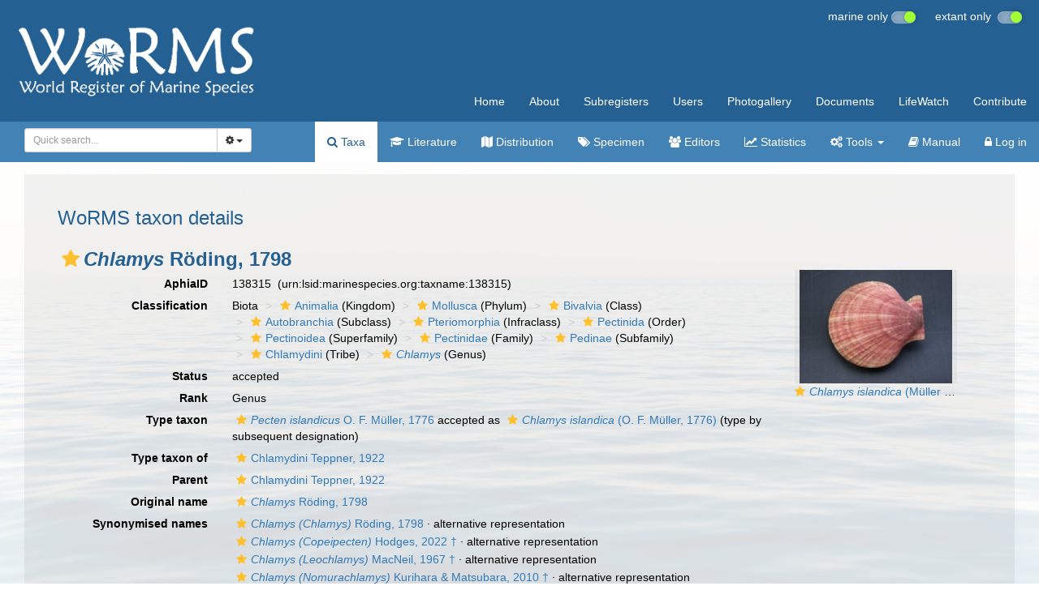

--- FILE ---
content_type: text/html; charset=UTF-8;
request_url: https://marinespecies.org/aphia.php?p=taxdetails&id=138315
body_size: 263700
content:
<!DOCTYPE html>
<html lang="en">
<head>
    <title>WoRMS - World Register of Marine Species - Chlamys Röding, 1798</title>
    <meta http-equiv="content-type" content="text/html; charset=UTF-8"/>
    <meta name="google-site-verification" content="K3-dDlqPOhXjZBSl_DXhAQ9y-EoX2OogyHQaUtlaSR4"/>
    <meta name="viewport" content="width=device-width, initial-scale=1">
    <meta http-equiv="X-UA-Compatible" content="IE=edge"> 
    <link rel="apple-touch-icon" sizes="180x180" href="/images/favicon/apple-touch-icon.png?=v2">
    <link rel="icon" type="image/png" sizes="32x32" href="/images/favicon/favicon-32x32.png?=v2">
    <link rel="icon" type="image/png" sizes="16x16" href="/images/favicon/favicon-16x16.png?=v2">
    <link rel="manifest" href="/images/favicon/manifest.json?=v2">
    <link rel="mask-icon" href="/images/favicon/safari-pinned-tab.svg?=v2" color="#5bbad5">
    <meta name="theme-color" content="#ffffff">
    <link rel="shortcut icon" href="/images/favicon/favicon.ico?=v2" />
    <link title="WoRMS search" type="application/opensearchdescription+xml" rel="search" href="/provider.xml" />
    <link rel="stylesheet" type="text/css" href="https://www.marinespecies.org/aphia/css/third_party.css?1768235617" />
<script type="text/javascript" src="https://www.marinespecies.org/aphia/js/third_party.js?1768235617" ></script>
<script type="text/javascript" src="https://www.marinespecies.org/aphia/js/aphia.js?1768235617" ></script>
<link type="text/css" rel="stylesheet" href="/build/styles.css?1758120940" />

        <link rel="alternate" title="WoRMS latest taxa additions" href="https://marinespecies.org/aphia.php?p=rss" type="application/rss+xml" />
        <link rel="alternate" title="WoRMS latest taxa edits" href="https://marinespecies.org/aphia.php?p=rss&type=edit" type="application/rss+xml" />
        <link rel="alternate" title="WoRMS latest taxa checked" href="https://marinespecies.org/aphia.php?p=rss&type=check" type="application/rss+xml" />
        <link rel="alternate" title="WoRMS latest distribution additions" href="https://marinespecies.org/aphia.php?p=rss&what=dr" type="application/rss+xml" />
        <link rel="alternate" title="WoRMS latest note additions" href="https://marinespecies.org/aphia.php?p=rss&what=notes" type="application/rss+xml" />
        <link rel="alternate" title="WoRMS latest vernacular additions" href="https://marinespecies.org/aphia.php?p=rss&what=vernaculars" type="application/rss+xml" />
        <link rel="alternate" title="WoRMS latest image additions" href="https://marinespecies.org/aphia.php?p=rss&what=images" type="application/rss+xml" />
<script language="javascript" type="text/javascript" src="aphia.php?p=js"></script>
<link rel="alternate" title="WoRMS latest attributes additions" href="https://marinespecies.org/aphia.php?p=rss&what=at" type="application/rss+xml" />
<script type="text/javascript" src="https://www.vliz.be/gis/ol/OpenLayers.js" ></script>
<script type="text/javascript" src="https://www.vliz.be/gis/ol/deprecated.js" ></script>
<script type="text/javascript" src="https://www.vliz.be/gis/ol/proj4js.js" ></script>
<link rel="stylesheet" href="https://www.vliz.be/gis/ol/theme/default/google.css" type="text/css">
<link rel="stylesheet" href="https://www.marinespecies.org/aphia/css/taxdetails.css" type="text/css" />
<link rel="meta" type="application/rdf+xml" title="RDF representation" href="https://www.marinespecies.org/authority/metadata.php?lsid=urn:lsid:marinespecies.org:taxname:138315"/>
<link rel="stylesheet" type="text/css" href="https://www.marinespecies.org/aphia/css/aphia_core.css?1752507424" />

<script>var aphia_jquery = $;</script><link rel="stylesheet" href="https://www.marinespecies.org/aphia/build/taxdetails.82a151a8b39de8ef9c85.css"><script src="https://www.marinespecies.org/aphia/build/taxdetails.93c6791f7880ca556d32.js" defer></script><style>
                    h1, h2, h3 {
                        color: #256092;
                    }
                </style>

</head>
<body>

<div class="main_bg">
<div class="container-fluid">
    <div class="row">
        <nav class="navbar navbar-default worms-header">
            <!-- Brand and toggle get grouped for better mobile display -->
            <div class="navbar-header visible-xs">
                <button type="button" class="navbar-toggle collapsed" data-toggle="collapse"
                        data-target="#navigation-shared,#navigation-content" aria-expanded="false">
                    <span class="sr-only">Toggle navigation</span>
                    <span class="icon-bar"></span>
                    <span class="icon-bar"></span>
                    <span class="icon-bar"></span>
                </button>
                <a class="navbar-brand" href="#">
                    <img src="/images/layout/worms_logo.png" height="60px"/>
                </a>
            </div>

            <!-- Collect the nav links, forms, and other content for toggling -->
            <div class="collapse navbar-collapse worms-nav-menu" id="navigation-content">
                <div class="worms-nav-menu-table">
                    <div class="worms-nav-menu-table-cell-col1 hidden-xs">
                        <a class="navbar-left" href="/index.php">
                            <img src="/images/layout/worms_logo.png" height="100px"/>
                        </a>
                    </div>
                    <div class="worms-nav-menu-table-cell-col2">
                        <div class="content_options">
                            <ul id="aphiaContentOpts" class="list-inline" style="display: none;">
    <li class="list-item">
        marine only&nbsp;
        <div class="material-switch pull-right">
            <input id="contentEnableMarine" name="contentEnableMarine" type="checkbox" checked="checked"/>
            <label for="contentEnableMarine"></label>
        </div>
    </li>
    <li class="list-item">
        extant only&nbsp;&nbsp;
        <div class="material-switch pull-right">
            <input id="contentEnableExtant" name="contentEnableExtant" type="checkbox"/>
            <label for="contentEnableExtant"></label>
        </div>
    </li>
</ul>
                        </div>
                        <ul class="nav navbar-nav navbar-right">
                            <li><a href="/index.php">Home</a></li>
                            <li><a href="/about.php">About</a></li>
                            <li><a href="/subregisters.php">Subregisters</a></li>
                            <li><a href="/users.php">Users</a></li>
                            <li><a href="/photogallery.php">Photogallery</a></li>
                            <li><a href="/documents.php">Documents</a></li>
                            <li><a href="/lifewatch.php">LifeWatch</a></li>
                            <li><a href="/contribute.php">Contribute</a></li>
                        </ul>
                    </div>
                </div>
            </div><!-- /.navbar-collapse -->

            <!-- Collect the nav links, forms, and other content for toggling -->
            <div class="collapse navbar-collapse aphia-nav-menu" id="navigation-shared">
                <div class="aphia-nav-menu-table">
                    <div class="aphia-nav-menu-table-cell-col1 hidden-xs">
                        <form id="aphia-quick-search-form" class="navbar-form navbar-left" action="/aphia.php?p=taxlist" method="post">
                            <div class="input-group" style="width: 280px;">
                                
    <script type="text/javascript">
        var comp_jquery = $;
        comp_jquery(document).ready(function() {
                            window.initAphiaComponentCombobox('e688cd8a6577cc3c', {
                            view_component_ajax_url: '/aphia.php?p=rest&__route__/AjaxAphiaRecordsByNamePart',
                view_component_ajax_request_delay: 500,                                                view_dict_optional_ajax_args: {
                                    'rank_min': "10",
                                    'combine_vernaculars': "0",
                                    'marine_only': "1",
                                    'fossil_id': "4",
                                },                view_component_ajax_append_input_to_url: true,                                view_dict_dynamic_ajax_args: "if ($('#quick_search_inc_common').prop('checked')) { data['combine_vernaculars'] = 1; }",                view_component_ajax_dont_trigger_numbers: true,                        view_component_allow_user_text: true,                                                                                                view_selection_placeholder: 'Quick search...',            view_hidden_key_id: 'tid',                                    view_hidden_data_id: 'tName',                                                    });

        });
    </script>
        <div id="e688cd8a6577cc3c_storage" name="e688cd8a6577cc3c_storage"></div>
                                    <div class="input-group">
                                    <select id="e688cd8a6577cc3c" class="form-control input-sm"></select>
                                    <div class="input-group-btn">
                                        <button type="button" class="btn btn-default btn-sm dropdown-toggle" data-toggle="dropdown"><span class="fa fa-cog"></span> <span class="caret"></span></button>
                                        <ul class="dropdown-menu">
                                            <li class="quick_search_inc_chk"><a href="#" data-value="option1" tabIndex="-1"><input id="quick_search_inc_scientific" checked="checked" disabled="disabled" type="checkbox"/>&nbsp;Scientific names</a></li>
                                            <li class="quick_search_inc_chk"><a href="#" data-value="option2" tabIndex="-1"><input id="quick_search_inc_common" type="checkbox"/>&nbsp;Common names (slower)</a></li>
                                            <li class="quick_search_inc_chk"><a style="padding-left: 33px;" href="/aphia.php?p=search&adv=1">&nbsp;Advanced search</a></li>
                                        </ul>
                                    </div>
                                </div>
                                <script type="text/javascript">
                                    $("#e688cd8a6577cc3c_storage").change(function(event) {
                                        $(".select2-search--inline").hide();
                                        var tid = $(this).children('input[name="tid"]').val();
                                        if (tid < 0) {
                                            //No id => means no value picked from the suggestion list => check text to be numeric
                                            tid = $(this).children('input[name="tName"]').val();
                                        }
                                        $("#e688cd8a6577cc3c").prop("disabled", true);
                                        if (!isNaN(tid) && isFinite(tid) && tid > 0 && tid % 1 === 0) {
                                            console.log('redirect...');
                                            window.location = "/aphia.php?p=taxdetails&id=" + tid;
                                        } else {
                                            $("#aphia-quick-search-form").submit();
                                        }
                                    });
                                </script>
                            </div>
                            <input type="hidden" name="searchpar" value="0" />
                            <input type="hidden" name="tComp" value="begins" />
                            <input type="hidden" name="action" value="search" />
                            <input type="hidden" name="rSkips" value="0" />
                                                                                                                                <input type="hidden" name="marine" value="1" />
                                                                                                    <input type="hidden" name="fossil" value="4" />
                                                                                    </form>
                    </div>
                    <div class="aphia-nav-menu-table-cell-col2">
                        <ul class="nav navbar-nav navbar-right">
                            <li class="active"><a href="/aphia.php?p=search"><span class="fa fa-search"></span>&nbsp;Taxa</a></li>
                            <li><a href="/aphia.php?p=sources"><span class="fa fa-graduation-cap fa-1x"></span>&nbsp;Literature</a></li>
                            <li><a href="/aphia.php?p=checklist"><span class="fa fa-map fa-1x"></span>&nbsp;Distribution</a></li>
                            <li><a href="/aphia.php?p=specimens"><span class="fa fa-tags fa-1x"></span>&nbsp;Specimen</a></li>
                                                        <li><a href="/aphia.php?p=editors"><span class="fa fa-users fa-1x"></span>&nbsp;Editors</a></li>
                            <li><a href="/aphia.php?p=stats"><span class="fa fa-line-chart fa-1x"></span>&nbsp;Statistics</a></li>
                            <li class="dropdown">
                                <a class="dropdown-toggle" data-toggle="dropdown" role="button"
                                   aria-haspopup="true" aria-expanded="false"><span class="fa fa-gears fa-1x"></span>&nbsp;Tools
                                    <span class="caret"></span></a>
                                <ul class="dropdown-menu">
                                    <li><a href="/aphia.php?p=match"><span class="fa fa-binoculars fa-1x"></span>&nbsp;Match taxa</a></li>
                                    <li><a href="/aphia.php?p=webservice"><span class="fa fa-globe fa-1x"></span>&nbsp;Webservices</a></li>
                                    <li><a href="/aphia.php?p=browser"><span class="fa fa-sitemap fa-1x"></span>&nbsp;Taxon tree</a></li>
                                    <li><a href="/aphia.php?p=idkeys"><span class="fa fa-puzzle-piece fa-1x"></span>&nbsp;IDKeys</a></li>
                                </ul>
                            </li>
                            <li><a href="/aphia.php?p=manual"><span class="fa fa-book fa-1x"></span>&nbsp;Manual</a></li>
                                                                                                                                                                                                <li><a href="/aphia.php?p=login&amp;decodetype=1&amp;redirect=L2FwaGlhLnBocD9wPXRheGRldGFpbHMmYW1wO2lkPTEzODMxNQ=="><span class="fa fa-lock fa-1x"></span>&nbsp;Log in</a></li>
                                                    </ul>
                    </div>
                </div>
            </div><!-- /.navbar-collapse -->
        </nav>
    </div>
</div>
<div class="container-fluid worms-content">
<div class="row">
                        <div class="worms_content_section worms_content_section_colored">
                            <!-- Generated on 2025-12-22 04:12:34 -->
    
    <div id="aphia-taxdetails" class="panel panel-transparent">
        <div class="panel-heading">
            <h3>WoRMS taxon details</h3>
        </div>
        <div class="panel-body">
            <div id="aphia_ct_tu_138315" itemid="urn:lsid:marinespecies.org:taxname:138315" itemscope itemtype="http://rs.tdwg.org/dwc/terms/Taxon" class="">
            
<h3 class="aphia_core_header-inline">
    <meta itemprop="kingdom" content="Animalia" />
<meta itemprop="phylum" content="Mollusca" />
<meta itemprop="class" content="Bivalvia" />
<meta itemprop="subclass" content="Autobranchia" />
<meta itemprop="infraclass" content="Pteriomorphia" />
<meta itemprop="order" content="Pectinida" />
<meta itemprop="superfamily" content="Pectinoidea" />
<meta itemprop="family" content="Pectinidae" />
<meta itemprop="subfamily" content="Pedinae" />
<meta itemprop="tribe" content="Chlamydini" />

    <b><i role="button" tabindex="0" title="Item is checked" class="fa fa-star aphia_icon_link aphia_icon_link_css"></i><i>Chlamys</i> Röding, 1798</b>
    <p class="h5 aphia_core_header-inline">
            </p>
</h3>
<style>
    @media (min-width: 768px) {
        .leave_image_space {
            padding-right: 18px!important;         }
    }
    @media (min-width: 1200px) {
        .leave_image_space {
            padding-right: 100px!important;         }
    }
    @media (max-width: 768px) {
                .pull_left_xs {
            float: left!important;
        }
    }
</style>
<div id="aphia-taxdetails-main" class="container-fluid">
                                     <div class="row form-horizontal">
        <div class="col-xs-12">
                <div class="pull-right col-xs-12 col-sm-3 col-lg-1" style="z-index: 10;">
                    <div class="pull_left_xs pull-right">    <div class="img-top-wrapper image">
        <a href="aphia.php?p=image&pic=425&tid=140692"><div class="photogallery_classic_item" style="display:inline;"><img class="photogallery_thumb" src="https://images.marinespecies.org/thumbs/425_chlamys-islandica-m-ller-o-f-1776.jpg?w=187" width="187" height="140" style="border-width: 0px;" alt="Chlamys islandica (Müller O.F., 1776)" title="Chlamys islandica (Müller O.F., 1776)" /></div>
</a>
        <div class="subtitle">
            <i role="button" tabindex="0" title="Item is checked" class="fa fa-star aphia_icon_link aphia_icon_link_css"></i><a href="aphia.php?p=image&pic=425&tid=140692" title="&lt;i&gt;Chlamys islandica&lt;/i&gt; (Müller O.F., 1776)"><i>Chlamys islandica</i> (Müller O.F., 1776)</a>
        </div>
    </div>

</div>
                </div>
                                <label class="col-xs-12 col-sm-4 col-lg-2 control-label" for="AphiaID">AphiaID</label>
                <div id="AphiaID" class="col-xs-12 col-sm-5 col-lg-9 leave_image_space">
                        <div class="aphia_core_line_spacer_7px hidden-xs"></div>

                    <p class="aphia_core_break-words">
                    138315&nbsp;
                    <span class="aphia_core_cursor-help" title="This is a Life Sciences Identifier (LSID), a persistent globally unique identifier for this object. Use this LSID whenever you need to refer to this object">(urn:lsid:marinespecies.org:taxname:138315)</span>
                    </p>
                        <div class="aphia_core_line_spacer_5px visible-xs"></div>

                </div>
                                <label class="col-xs-12 col-sm-4 col-lg-2 control-label" for="Classification">Classification</label>
                <div id="Classification" class="col-xs-12 col-sm-5 col-lg-9">
                        <div class="aphia_core_line_spacer_7px hidden-xs"></div>

                    <ol class="breadcrumb aphia_core_breadcrumb-classification leave_image_space">
                                                    <li>Biota</li>
                                                    <li><a href="aphia.php?p=taxdetails&id=2"><i role="button" tabindex="0" title="Item is checked" class="fa fa-star aphia_icon_link aphia_icon_link_css"></i>Animalia</a>&nbsp;(Kingdom)</li>
                                                    <li><a href="aphia.php?p=taxdetails&id=51"><i role="button" tabindex="0" title="Item is checked" class="fa fa-star aphia_icon_link aphia_icon_link_css"></i>Mollusca</a>&nbsp;(Phylum)</li>
                                                    <li><a href="aphia.php?p=taxdetails&id=105"><i role="button" tabindex="0" title="Item is checked" class="fa fa-star aphia_icon_link aphia_icon_link_css"></i>Bivalvia</a>&nbsp;(Class)</li>
                                                    <li><a href="aphia.php?p=taxdetails&id=1424948"><i role="button" tabindex="0" title="Item is checked" class="fa fa-star aphia_icon_link aphia_icon_link_css"></i>Autobranchia</a>&nbsp;(Subclass)</li>
                                                    <li><a href="aphia.php?p=taxdetails&id=206"><i role="button" tabindex="0" title="Item is checked" class="fa fa-star aphia_icon_link aphia_icon_link_css"></i>Pteriomorphia</a>&nbsp;(Infraclass)</li>
                                                    <li><a href="aphia.php?p=taxdetails&id=387324"><i role="button" tabindex="0" title="Item is checked" class="fa fa-star aphia_icon_link aphia_icon_link_css"></i>Pectinida</a>&nbsp;(Order)</li>
                                                    <li><a href="aphia.php?p=taxdetails&id=151320"><i role="button" tabindex="0" title="Item is checked" class="fa fa-star aphia_icon_link aphia_icon_link_css"></i>Pectinoidea</a>&nbsp;(Superfamily)</li>
                                                    <li><a href="aphia.php?p=taxdetails&id=213"><i role="button" tabindex="0" title="Item is checked" class="fa fa-star aphia_icon_link aphia_icon_link_css"></i>Pectinidae</a>&nbsp;(Family)</li>
                                                    <li><a href="aphia.php?p=taxdetails&id=510739"><i role="button" tabindex="0" title="Item is checked" class="fa fa-star aphia_icon_link aphia_icon_link_css"></i>Pedinae</a>&nbsp;(Subfamily)</li>
                                                    <li><a href="aphia.php?p=taxdetails&id=391824"><i role="button" tabindex="0" title="Item is checked" class="fa fa-star aphia_icon_link aphia_icon_link_css"></i>Chlamydini</a>&nbsp;(Tribe)</li>
                                                    <li><a href="aphia.php?p=taxdetails&id=138315"><i role="button" tabindex="0" title="Item is checked" class="fa fa-star aphia_icon_link aphia_icon_link_css"></i><i>Chlamys</i></a>&nbsp;(Genus)</li>
                                            </ol>
                        <div class="aphia_core_line_spacer_5px visible-xs"></div>

                </div>
                                                                <label class="col-xs-12 col-sm-4 col-lg-2 control-label" for="Status">Status</label>
                <div id="Status" class="col-xs-12 col-sm-5 col-lg-9">
                        <div class="aphia_core_line_spacer_7px hidden-xs"></div>

                    <div class="leave_image_space">
                    <font color="#000000"><span style="cursor: help" title="Valid name (ICZN) or name considered to be taxonomically correct (ICBN)">accepted</span></font>
                    </div>
                        <div class="aphia_core_line_spacer_5px visible-xs"></div>

                </div>
                                                                                                <label class="col-xs-12 col-sm-4 col-lg-2 control-label" for="Rank">Rank</label>
                <div id="Rank" class="col-xs-12 col-sm-5 col-lg-9">
                        <div class="aphia_core_line_spacer_7px hidden-xs"></div>

                    <div class="leave_image_space">
                    Genus
                    </div>
                        <div class="aphia_core_line_spacer_5px visible-xs"></div>

                </div>
                                                    <label class="col-xs-12 col-sm-4 col-lg-2 control-label" for="Typetaxon">Type taxon</label>
                    <div id="Typetaxon" class="col-xs-12 col-sm-5 col-lg-9">
                            <div class="aphia_core_line_spacer_7px hidden-xs"></div>

                        <div class="leave_image_space">
                        <a href="aphia.php?p=taxdetails&id=246019"><i role="button" tabindex="0" title="Item is checked" class="fa fa-star aphia_icon_link aphia_icon_link_css"></i><i>Pecten islandicus</i> O. F. Müller, 1776</a> accepted as <a href="aphia.php?p=taxdetails&id=140692"><i role="button" tabindex="0" title="Item is checked" class="fa fa-star aphia_icon_link aphia_icon_link_css"></i><i>Chlamys islandica</i> (O. F. Müller, 1776)</a> (type by subsequent designation)

                        </div>
                            <div class="aphia_core_line_spacer_5px visible-xs"></div>

                    </div>
                                                                    <label class="col-xs-12 col-sm-4 col-lg-2 control-label" for="TypetaxonOf">Type taxon of</label>
                    <div id="TypetaxonOf" class="col-xs-12 col-sm-5 col-lg-9">
                            <div class="aphia_core_line_spacer_7px hidden-xs"></div>

                        <div class="leave_image_space">
                        
<span id="aphia_ct_tu_391824"><a href="aphia.php?p=taxdetails&id=391824"><i role="button" tabindex="0" title="Item is checked" class="fa fa-star aphia_icon_link aphia_icon_link_css"></i>Chlamydini Teppner, 1922</a><br /></span>

                        </div>
                            <div class="aphia_core_line_spacer_5px visible-xs"></div>

                    </div>
                                                                    <label class="col-xs-12 col-sm-4 col-lg-2 control-label" for="Rank">Parent</label>
                <div id="Parent" class="col-xs-12 col-sm-5 col-lg-9">
                        <div class="aphia_core_line_spacer_7px hidden-xs"></div>

                    <div class="leave_image_space">
                    <a href="aphia.php?p=taxdetails&id=391824"><i role="button" tabindex="0" title="Item is checked" class="fa fa-star aphia_icon_link aphia_icon_link_css"></i>Chlamydini Teppner, 1922</a>
                    </div>
                        <div class="aphia_core_line_spacer_5px visible-xs"></div>

                </div>
                                                    <label class="col-xs-12 col-sm-4 col-lg-2 control-label" for="OriginalName">Original name</label>
                    <div id="OriginalName" class="col-xs-12 col-sm-5 col-lg-9">
                            <div class="aphia_core_line_spacer_7px hidden-xs"></div>

                        <div class="leave_image_space">
                        <a href="aphia.php?p=taxdetails&id=138315"><i role="button" tabindex="0" title="Item is checked" class="fa fa-star aphia_icon_link aphia_icon_link_css"></i><i>Chlamys</i> Röding, 1798</a>
                        </div>
                            <div class="aphia_core_line_spacer_5px visible-xs"></div>

                    </div>
                                            </div>
    </div>
        <div class="row form-horizontal">
        <div class="col-xs-12">
                            <label class="col-xs-12 col-sm-4 col-lg-2 control-label" for="SynonymisedNames">Synonymised names</label>
            <div id="SynonymisedNames" class="col-xs-12 col-sm-8 col-lg-10 pull-left">
                    <div class="aphia_core_line_spacer_7px hidden-xs"></div>

                <div class="col-xs-12">
                                            <div class="row aphia_core_pb-2"><div id="aphia_ct_tu_394631" itemid="urn:lsid:marinespecies.org:taxname:394631" itemscope itemtype="http://rs.tdwg.org/dwc/terms/Taxon" class=""><a href="aphia.php?p=taxdetails&id=394631" itemprop="http://www.marinespecies.org/terms/synonym"><i role="button" tabindex="0" title="Item is checked" class="fa fa-star aphia_icon_link aphia_icon_link_css"></i><i>Chlamys (Chlamys)</i> Röding, 1798</a> &middot; <span style="cursor: help" title="An accepted name with (or without) a subgenus, but slightly less preferred">alternative representation</span></div>
</div>
                                            <div class="row aphia_core_pb-2"><div id="aphia_ct_tu_1666452" itemid="urn:lsid:marinespecies.org:taxname:1666452" itemscope itemtype="http://rs.tdwg.org/dwc/terms/Taxon" class=""><a href="aphia.php?p=taxdetails&id=1666452" itemprop="http://www.marinespecies.org/terms/synonym"><i role="button" tabindex="0" title="Item is checked" class="fa fa-star aphia_icon_link aphia_icon_link_css"></i><i>Chlamys (Copeipecten)</i> Hodges, 2022&nbsp;&#8224;</a> &middot; <span style="cursor: help" title="An accepted name with (or without) a subgenus, but slightly less preferred">alternative representation</span></div>
</div>
                                            <div class="row aphia_core_pb-2"><div id="aphia_ct_tu_1639889" itemid="urn:lsid:marinespecies.org:taxname:1639889" itemscope itemtype="http://rs.tdwg.org/dwc/terms/Taxon" class=""><a href="aphia.php?p=taxdetails&id=1639889" itemprop="http://www.marinespecies.org/terms/synonym"><i role="button" tabindex="0" title="Item is checked" class="fa fa-star aphia_icon_link aphia_icon_link_css"></i><i>Chlamys (Leochlamys)</i> MacNeil, 1967&nbsp;&#8224;</a> &middot; <span style="cursor: help" title="An accepted name with (or without) a subgenus, but slightly less preferred">alternative representation</span></div>
</div>
                                            <div class="row aphia_core_pb-2"><div id="aphia_ct_tu_1673586" itemid="urn:lsid:marinespecies.org:taxname:1673586" itemscope itemtype="http://rs.tdwg.org/dwc/terms/Taxon" class=""><a href="aphia.php?p=taxdetails&id=1673586" itemprop="http://www.marinespecies.org/terms/synonym"><i role="button" tabindex="0" title="Item is checked" class="fa fa-star aphia_icon_link aphia_icon_link_css"></i><i>Chlamys (Nomurachlamys)</i> Kurihara & Matsubara, 2010&nbsp;&#8224;</a> &middot; <span style="cursor: help" title="An accepted name with (or without) a subgenus, but slightly less preferred">alternative representation</span></div>
</div>
                                            <div class="row aphia_core_pb-2"><div id="aphia_ct_tu_520734" itemid="urn:lsid:marinespecies.org:taxname:520734" itemscope itemtype="http://rs.tdwg.org/dwc/terms/Taxon" class=""><a href="aphia.php?p=taxdetails&id=520734" itemprop="http://www.marinespecies.org/terms/synonym"><i role="button" tabindex="0" title="Item is checked" class="fa fa-star aphia_icon_link aphia_icon_link_css"></i><i>Clamys</i> [sic]</a> &middot; <span style="cursor: help" title="Synonym name, or anything that is not accepted">unaccepted</span><span role="button" data-toggle="collapse" data-target="#typeloc_028cbe8001119927"><span class='toggle_plus_minus'>&nbsp;(An incorrect subsequent spelling...)<small class='toggle_plus text-info'>&nbsp;<i class="fa fa-plus-circle" aria-hidden="true"></i></small><small class='toggle_minus toggle_start_hidden text-info'>&nbsp;<i class="fa fa-minus-circle" aria-hidden="true"></i></small></span></span><div id="typeloc_028cbe8001119927" class="collapse panel panel-transparent "><div class="panel-body alert alert-warning">An incorrect subsequent spelling of <i>Chlamys</i> Röding, 1798 in Leach, 1815</div></div>
                        <script>
                        $(function() {
                           $('.toggle_plus_minus').on('click', function(){
                                var minus = $(this).children('small').last();
                                if (minus.css('display')==='none') {
                                    minus.show().siblings('.toggle_plus').hide();
                                } else {
                                    minus.hide().siblings('.toggle_plus').show();
                                }
                            });
                        });
                        </script></div>
</div>
                                            <div class="row aphia_core_pb-2"><div id="aphia_ct_tu_1672439" itemid="urn:lsid:marinespecies.org:taxname:1672439" itemscope itemtype="http://rs.tdwg.org/dwc/terms/Taxon" class=""><a href="aphia.php?p=taxdetails&id=1672439" itemprop="http://www.marinespecies.org/terms/synonym"><i role="button" tabindex="0" title="Item is checked" class="fa fa-star aphia_icon_link aphia_icon_link_css"></i><i>Leochlamys</i> MacNeil, 1967&nbsp;&#8224;</a> &middot; unaccepted > <span style="cursor: help" title="When a subspecies, subgenus, subfamily, etc. is moved up or down within the hierarchy (i.e., subspecies now accepted as a species or vice versa)">superseded rank</span></div>
</div>
                                            <div class="row aphia_core_pb-2"><div id="aphia_ct_tu_1317015" itemid="urn:lsid:marinespecies.org:taxname:1317015" itemscope itemtype="http://rs.tdwg.org/dwc/terms/Taxon" class=""><a href="aphia.php?p=taxdetails&id=1317015" itemprop="http://www.marinespecies.org/terms/synonym"><i role="button" tabindex="0" title="Item is checked" class="fa fa-star aphia_icon_link aphia_icon_link_css"></i><i>Myochlamys</i> Ihering, 1907</a> &middot; <span style="cursor: help" title="Synonym name, or anything that is not accepted">unaccepted</span><span role="button" data-toggle="collapse" data-target="#typeloc_12ab883e383b3304"><span class='toggle_plus_minus'>&nbsp;(unnecessary substitute name for...)</i><small class='toggle_plus text-info'>&nbsp;<i class="fa fa-plus-circle" aria-hidden="true"></i></small><small class='toggle_minus toggle_start_hidden text-info'>&nbsp;<i class="fa fa-minus-circle" aria-hidden="true"></i></small></span></span><div id="typeloc_12ab883e383b3304" class="collapse panel panel-transparent "><div class="panel-body alert alert-warning">unnecessary substitute name for <i>Chlamys</i> Röding, 1798, by Ihering considered to be unavailable</div></div></div>
</div>
                                            <div class="row aphia_core_pb-2"><div id="aphia_ct_tu_1637538" itemid="urn:lsid:marinespecies.org:taxname:1637538" itemscope itemtype="http://rs.tdwg.org/dwc/terms/Taxon" class=""><a href="aphia.php?p=taxdetails&id=1637538" itemprop="http://www.marinespecies.org/terms/synonym"><i role="button" tabindex="0" title="Item is checked" class="fa fa-star aphia_icon_link aphia_icon_link_css"></i><i>Nomurachlamys</i> Kurihara & Matsubara, 2010&nbsp;&#8224;</a> &middot; unaccepted > <span style="cursor: help" title="When a subspecies, subgenus, subfamily, etc. is moved up or down within the hierarchy (i.e., subspecies now accepted as a species or vice versa)">superseded rank</span></div>
</div>
                                            <div class="row aphia_core_pb-2"><div id="aphia_ct_tu_394490" itemid="urn:lsid:marinespecies.org:taxname:394490" itemscope itemtype="http://rs.tdwg.org/dwc/terms/Taxon" class=""><a href="aphia.php?p=taxdetails&id=394490" itemprop="http://www.marinespecies.org/terms/synonym"><i role="button" tabindex="0" title="Item is checked" class="fa fa-star aphia_icon_link aphia_icon_link_css"></i><i>Pecten (Chlamys)</i> Röding, 1798</a> &middot; unaccepted > <span style="cursor: help" title="When a subspecies, subgenus, subfamily, etc. is moved up or down within the hierarchy (i.e., subspecies now accepted as a species or vice versa)">superseded rank</span></div>
</div>
                                    </div>
                    <div class="aphia_core_line_spacer_5px visible-xs"></div>

            </div>
            <div class="clearfix"></div>
                                    <div class="col-xs-12 col-sm-4 col-lg-2">
                <div class="control-label">
                    <label for="ChildTaxa">
                                                    Direct children (220)
                                            </label>
                </div>
                <div id="child-sorting-wrapper">
                    <button id="child-taxa-sort-button" class="btn btn-primary btn-sm" type="button" style="margin-bottom: 0.5rem;display: none;">
                        Display
                        <span class="caret"></span>
                    </button>
                    <div id="sort-menu-children" class="hide-taxa-children-menu">
                        <div class="sort-single-switch">
                            <p><strong>Ordering</strong></p>
                            <ul class="list-inline">
                                <li>Alphabetically</li>
                                <li>
                                    <span class="material-switch children-order-switch" >
                                        <input id="sort-single" class="children-sort-button" type="checkbox" checked/>
                                        <label for="sort-single" class="fixed-width-toggle"></label>
                                    </span>
                                </li>
                                <li>By status</li>
                            </ul>
                        </div>
                        <hr>
                        <p>
                            <b>Children Display</b>
                        </p>
                        <div id="representation" class="input-group btn-group representation-buttons text-capitalize" data-toggle="buttons">
                            <label class="btn btn-default active" data-name="direct">
                                <input type="radio" name="options" id="standard-children">direct
                            </label>
                            <label class="btn btn-default  " data-name="main ranks">
                                                                    <input type="radio" name="options" id="simplified-children">
                                                                main ranks
                            </label>
                            <label                                     class="btn btn-default  " data-name="all">
                                                                    <input type="radio" name="options" id="all-children">
                                                                all
                            </label>
                        </div>
                    </div>
                </div>
            </div>
            <div id="ChildTaxa" class="col-xs-12 col-sm-8 col-lg-10 pull-left">
                    <div class="aphia_core_line_spacer_7px hidden-xs"></div>

                <ol class='child-tree'><li><span class="">Species <a href="aphia.php?p=taxdetails&id=391037"><i role="button" tabindex="0" title="Item is checked" class="fa fa-star aphia_icon_link aphia_icon_link_css"></i><i>Chlamys albida</i> (Dall, 1906)</a></span>
</li><li><span class="">Species <a href="aphia.php?p=taxdetails&id=1482475"><i role="button" tabindex="0" title="Item is checked" class="fa fa-star aphia_icon_link aphia_icon_link_css"></i><i>Chlamys asiatica</i> Scarlato, 1981</a></span>
</li><li><span class="">Species <a href="aphia.php?p=taxdetails&id=391825"><i role="button" tabindex="0" title="Item is checked" class="fa fa-star aphia_icon_link aphia_icon_link_css"></i><i>Chlamys behringiana</i> (Middendorff, 1849)</a></span>
</li><li><span class="">Species <a href="aphia.php?p=taxdetails&id=394890"><i role="button" tabindex="0" title="Item is checked" class="fa fa-star aphia_icon_link aphia_icon_link_css"></i><i>Chlamys chosenica</i> Kuroda, 1932</a></span>
</li><li><span class="">Species <a href="aphia.php?p=taxdetails&id=367964"><i role="button" tabindex="0" title="Item is checked" class="fa fa-star aphia_icon_link aphia_icon_link_css"></i><i>Chlamys hastata</i> (G. B. Sowerby II, 1842)</a></span>
</li><li><span class="">Species <a href="aphia.php?p=taxdetails&id=140692"><i role="button" tabindex="0" title="Item is checked" class="fa fa-star aphia_icon_link aphia_icon_link_css"></i><i>Chlamys islandica</i> (O. F. Müller, 1776)</a></span>
</li><li><span class="">Species <a href="aphia.php?p=taxdetails&id=1636192"><i role="button" tabindex="0" title="Item is checked" class="fa fa-star aphia_icon_link aphia_icon_link_css"></i><i>Chlamys lioica</i> (Dall, 1907)</a></span>
</li><li><span class="">Species <a href="aphia.php?p=taxdetails&id=1766684"><i role="button" tabindex="0" title="Item is checked" class="fa fa-star aphia_icon_link aphia_icon_link_css"></i><i>Chlamys parirregularis</i> Nomura & Hatai, 1940</a></span>
</li><li><span class="">Species <a href="aphia.php?p=taxdetails&id=254460"><i role="button" tabindex="0" title="Item is checked" class="fa fa-star aphia_icon_link aphia_icon_link_css"></i><i>Chlamys rubida</i> (Hinds, 1845)</a></span>
</li><li class='extra-spacing-top'><span class="">Species <a href="aphia.php?p=taxdetails&id=207806"><i role="button" tabindex="0" title="Item is checked" class="fa fa-star aphia_icon_link aphia_icon_link_css"></i><i>Chlamys reticulata</i> (Reeve, 1853)</a> <span class='text-overflow'>(<span style="cursor: help" title="To indicate taxonomic or nomenclatural uncertainty for cases which cannot be classed as either &#039;accepted&#039; or &#039;unaccepted&#039;">uncertain</span> > <span style="cursor: help" title="A taxon, of which the taxonomic validity is uncertain or disputed by different experts (unable to tell what it is)">taxon inquirendum</span>)</span></span>
</li><li class='extra-spacing-top'><span class="">Subgenus <a href="aphia.php?p=taxdetails&id=394751"><i role="button" tabindex="0" title="Item is checked" class="fa fa-star aphia_icon_link aphia_icon_link_css"></i><i>Chlamys (Aequipecten)</i> P. Fischer, 1886</a> accepted as <a href="aphia.php?p=taxdetails&id=138313"><i role="button" tabindex="0" title="Item is checked" class="fa fa-star aphia_icon_link aphia_icon_link_css"></i><i>Aequipecten</i> P. Fischer, 1886</a> <span class='text-overflow'>(<span style="cursor: help" title="Synonym name, or anything that is not accepted">unaccepted</span> > <span style="cursor: help" title="When a subspecies, subgenus, subfamily, etc. is moved up or down within the hierarchy (i.e., subspecies now accepted as a species or vice versa)">superseded rank</span>)</span></span>
<ol><li><span class="">Species <a href="aphia.php?p=taxdetails&id=394752"><i role="button" tabindex="0" title="Item is checked" class="fa fa-star aphia_icon_link aphia_icon_link_css"></i><i>Chlamys (Aequipecten) bavayi</i> Dautzenberg, 1900</a> accepted as <a href="aphia.php?p=taxdetails&id=394314"><i role="button" tabindex="0" title="Item is checked" class="fa fa-star aphia_icon_link aphia_icon_link_css"></i><i>Leptopecten bavayi</i> (Dautzenberg, 1900)</a> <span class='text-overflow'>(original combination)</span></span>
</li><li><span class="">Species <a href="aphia.php?p=taxdetails&id=751784"><i role="button" tabindex="0" title="Item is checked" class="fa fa-star aphia_icon_link aphia_icon_link_css"></i><i>Chlamys (Aequipecten) hyalina</i> (Risso, 1826)</a> accepted as <a href="aphia.php?p=taxdetails&id=236723"><i role="button" tabindex="0" title="Item is checked" class="fa fa-star aphia_icon_link aphia_icon_link_css"></i><i>Flexopecten hyalinus</i> (Poli, 1795)</a></span>
</li><li><span class="">Species <a href="aphia.php?p=taxdetails&id=1665007"><i role="button" tabindex="0" title="Item is checked" class="fa fa-star aphia_icon_link aphia_icon_link_css"></i><i>Chlamys (Aequipecten) opercularis</i> (Linnaeus, 1758)</a> accepted as <a href="aphia.php?p=taxdetails&id=140687"><i role="button" tabindex="0" title="Item is checked" class="fa fa-star aphia_icon_link aphia_icon_link_css"></i><i>Aequipecten opercularis</i> (Linnaeus, 1758)</a> <span class='text-overflow'>(<span style="cursor: help" title="Synonym name, or anything that is not accepted">unaccepted</span> > <span style="cursor: help" title="When a species is transferred to another genus, and is also known as a new combination">superseded combination</span>)</span></span>
</li><li><span class="">Species <a href="aphia.php?p=taxdetails&id=1674733"><i role="button" tabindex="0" title="Item is checked" class="fa fa-star aphia_icon_link aphia_icon_link_css"></i><i>Chlamys (Aequipecten) townsendi</i> (G. B. Sowerby III, 1895)</a> accepted as <a href="aphia.php?p=taxdetails&id=393734"><i role="button" tabindex="0" title="Item is checked" class="fa fa-star aphia_icon_link aphia_icon_link_css"></i><i>Mimachlamys townsendi</i> (G. B. Sowerby III, 1895)</a> <span class='text-overflow'>(<span style="cursor: help" title="Synonym name, or anything that is not accepted">unaccepted</span> > <span style="cursor: help" title="When a species is transferred to another genus, and is also known as a new combination">superseded combination</span>)</span></span>
</li></ol></li><li><span class="">Subgenus <a href="aphia.php?p=taxdetails&id=394753"><i role="button" tabindex="0" title="Item is checked" class="fa fa-star aphia_icon_link aphia_icon_link_css"></i><i>Chlamys (Argopecten)</i> Monterosato, 1889</a> accepted as <a href="aphia.php?p=taxdetails&id=156816"><i role="button" tabindex="0" title="Item is checked" class="fa fa-star aphia_icon_link aphia_icon_link_css"></i><i>Argopecten</i> Monterosato, 1889</a> <span class='text-overflow'>(<span style="cursor: help" title="Synonym name, or anything that is not accepted">unaccepted</span> > <span style="cursor: help" title="When a subspecies, subgenus, subfamily, etc. is moved up or down within the hierarchy (i.e., subspecies now accepted as a species or vice versa)">superseded rank</span>)</span></span>
<ol><li><span class="">Species <a href="aphia.php?p=taxdetails&id=1642786"><i role="button" tabindex="0" title="Item is checked" class="fa fa-star aphia_icon_link aphia_icon_link_css"></i><i>Chlamys (Argopecten) gibbus</i> (Linnaeus, 1758)</a> accepted as <a href="aphia.php?p=taxdetails&id=394271"><i role="button" tabindex="0" title="Item is checked" class="fa fa-star aphia_icon_link aphia_icon_link_css"></i><i>Argopecten gibbus</i> (Linnaeus, 1758)</a> <span class='text-overflow'>(<span style="cursor: help" title="Synonym name, or anything that is not accepted">unaccepted</span> > <span style="cursor: help" title="When a species is transferred to another genus, and is also known as a new combination">superseded combination</span>)</span></span>
</li><li><span class="">Species <a href="aphia.php?p=taxdetails&id=394754"><i role="button" tabindex="0" title="Item is checked" class="fa fa-star aphia_icon_link aphia_icon_link_css"></i><i>Chlamys (Argopecten) rehderi</i> Grau, 1960</a> accepted as <a href="aphia.php?p=taxdetails&id=394304"><i role="button" tabindex="0" title="Item is checked" class="fa fa-star aphia_icon_link aphia_icon_link_css"></i><i>Haumea rehderi</i> (Grau, 1960)</a> <span class='text-overflow'>(<span style="cursor: help" title="Synonym name, or anything that is not accepted">unaccepted</span> > <span style="cursor: help" title="When a species is transferred to another genus, and is also known as a new combination">superseded combination</span>)</span></span>
</li><li><span class="">Species <a href="aphia.php?p=taxdetails&id=1724841"><i role="button" tabindex="0" title="Item is checked" class="fa fa-star aphia_icon_link aphia_icon_link_css"></i><i>Chlamys (Argopecten) senatoria</i> (Gmelin, 1791)</a> accepted as <a href="aphia.php?p=taxdetails&id=393737"><i role="button" tabindex="0" title="Item is checked" class="fa fa-star aphia_icon_link aphia_icon_link_css"></i><i>Mimachlamys sanguinea</i> (Linnaeus, 1758)</a> <span class='text-overflow'>(<span style="cursor: help" title="Synonym name, or anything that is not accepted">unaccepted</span> > <span style="cursor: help" title="Applied as the reason for the unaccepted status for the junior, or later established, subjective synonym (a published opinion that two names apply for the same taxon). This is known as an heterotypic synonym in the ICN.">junior subjective synonym</span>)</span></span>
</li></ol></li><li><span class="">Subgenus <a href="aphia.php?p=taxdetails&id=1468837"><i role="button" tabindex="0" title="Item is checked" class="fa fa-star aphia_icon_link aphia_icon_link_css"></i><i>Chlamys (Azumapecten)</i> T. Habe, 1977</a> accepted as <a href="aphia.php?p=taxdetails&id=393325"><i role="button" tabindex="0" title="Item is checked" class="fa fa-star aphia_icon_link aphia_icon_link_css"></i><i>Scaeochlamys</i> Iredale, 1929</a> <span class='text-overflow'>(<span style="cursor: help" title="Synonym name, or anything that is not accepted">unaccepted</span> > <span style="cursor: help" title="Applied as the reason for the unaccepted status for the junior, or later established, subjective synonym (a published opinion that two names apply for the same taxon). This is known as an heterotypic synonym in the ICN.">junior subjective synonym</span>)</span></span>
<ol></ol></li><li><span class="">Subgenus <a href="aphia.php?p=taxdetails&id=1807235"><i role="button" tabindex="0" title="Item is checked" class="fa fa-star aphia_icon_link aphia_icon_link_css"></i><i>Chlamys (Decadopecten)</i> [sic!]</a> accepted as <a href="aphia.php?p=taxdetails&id=206456"><i role="button" tabindex="0" title="Item is checked" class="fa fa-star aphia_icon_link aphia_icon_link_css"></i><i>Decatopecten</i> G. B. Sowerby II, 1839</a> <span class='text-overflow'>(<span style="cursor: help" title="Synonym name, or anything that is not accepted">unaccepted</span> > <span style="cursor: help" title="Erroneous name in the literature that need to be captured, e.g., when widespread, or needed in the database">misspelling - incorrect subsequent spelling</span>)</span></span>
<ol><li><span class="">Species <a href="aphia.php?p=taxdetails&id=1807238"><i role="button" tabindex="0" title="Item is checked" class="fa fa-star aphia_icon_link aphia_icon_link_css"></i><i>Chlamys (Decadopecten) swifti</i> (Bernardi, 1858)</a> accepted as <a href="aphia.php?p=taxdetails&id=393354"><i role="button" tabindex="0" title="Item is checked" class="fa fa-star aphia_icon_link aphia_icon_link_css"></i><i>Swiftopecten swiftii</i> (Bernardi, 1858)</a> <span class='text-overflow'>(<span style="cursor: help" title="Synonym name, or anything that is not accepted">unaccepted</span> > <span style="cursor: help" title="When a species is transferred to another genus, and is also known as a new combination">superseded combination</span>)</span></span>
</li></ol></li><li><span class="">Subgenus <a href="aphia.php?p=taxdetails&id=1639886"><i role="button" tabindex="0" title="Item is checked" class="fa fa-star aphia_icon_link aphia_icon_link_css"></i><i>Chlamys (Flexopecten)</i> Sacco, 1897</a> accepted as <a href="aphia.php?p=taxdetails&id=181536"><i role="button" tabindex="0" title="Item is checked" class="fa fa-star aphia_icon_link aphia_icon_link_css"></i><i>Flexopecten</i> Sacco, 1897</a> <span class='text-overflow'>(<span style="cursor: help" title="Synonym name, or anything that is not accepted">unaccepted</span> > <span style="cursor: help" title="When a subspecies, subgenus, subfamily, etc. is moved up or down within the hierarchy (i.e., subspecies now accepted as a species or vice versa)">superseded rank</span>)</span></span>
<ol><li><span class="">Species <a href="aphia.php?p=taxdetails&id=1816792"><i role="button" tabindex="0" title="Item is checked" class="fa fa-star aphia_icon_link aphia_icon_link_css"></i><i>Chlamys (Flexopecten) flexuosus</i> (Poli, 1791)</a> accepted as <a href="aphia.php?p=taxdetails&id=225259"><i role="button" tabindex="0" title="Item is checked" class="fa fa-star aphia_icon_link aphia_icon_link_css"></i><i>Flexopecten flexuosus</i> (Poli, 1795)</a> <span class='text-overflow'>(<span style="cursor: help" title="Synonym name, or anything that is not accepted">unaccepted</span> > <span style="cursor: help" title="When a species is transferred to another genus, and is also known as a new combination">superseded combination</span>)</span></span>
</li></ol></li><li><span class="">Subgenus <a href="aphia.php?p=taxdetails&id=1598980"><i role="button" tabindex="0" title="Item is checked" class="fa fa-star aphia_icon_link aphia_icon_link_css"></i><i>Chlamys (Hinnites)</i> Defrance, 1821</a> accepted as <a href="aphia.php?p=taxdetails&id=206520"><i role="button" tabindex="0" title="Item is checked" class="fa fa-star aphia_icon_link aphia_icon_link_css"></i><i>Hinnites</i> Defrance, 1821</a></span>
<ol><li><span class="">Species <a href="aphia.php?p=taxdetails&id=1598981"><i role="button" tabindex="0" title="Item is checked" class="fa fa-star aphia_icon_link aphia_icon_link_css"></i><i>Chlamys (Hinnites) boninensis</i> Dijkstra & Matsukuma, 1993</a> accepted as <a href="aphia.php?p=taxdetails&id=393105"><i role="button" tabindex="0" title="Item is checked" class="fa fa-star aphia_icon_link aphia_icon_link_css"></i><i>Laevichlamys boninensis</i> (Dijkstra & Matsukuma, 1993)</a> <span class='text-overflow'>(<span style="cursor: help" title="Synonym name, or anything that is not accepted">unaccepted</span> > <span style="cursor: help" title="When a species is transferred to another genus, and is also known as a new combination">superseded combination</span>)</span></span>
</li></ol></li><li><span class="">Subgenus <a href="aphia.php?p=taxdetails&id=741005"><i role="button" tabindex="0" title="Item is checked" class="fa fa-star aphia_icon_link aphia_icon_link_css"></i><i>Chlamys (Leptopecten)</i> A. E. Verrill, 1897</a> accepted as <a href="aphia.php?p=taxdetails&id=394308"><i role="button" tabindex="0" title="Item is checked" class="fa fa-star aphia_icon_link aphia_icon_link_css"></i><i>Leptopecten</i> A. E. Verrill, 1897</a> <span class='text-overflow'>(<span style="cursor: help" title="Synonym name, or anything that is not accepted">unaccepted</span> > <span style="cursor: help" title="When a subspecies, subgenus, subfamily, etc. is moved up or down within the hierarchy (i.e., subspecies now accepted as a species or vice versa)">superseded rank</span>)</span></span>
<ol></ol></li><li><span class="">Subgenus <a href="aphia.php?p=taxdetails&id=138320"><i role="button" tabindex="0" title="Item is checked" class="fa fa-star aphia_icon_link aphia_icon_link_css"></i><i>Chlamys (Lissopecten)</i> A. E. Verrill, 1897</a> accepted as <a href="aphia.php?p=taxdetails&id=181536"><i role="button" tabindex="0" title="Item is checked" class="fa fa-star aphia_icon_link aphia_icon_link_css"></i><i>Flexopecten</i> Sacco, 1897</a> <span class='text-overflow'>(<span style="cursor: help" title="Synonym name, or anything that is not accepted">unaccepted</span> > <span style="cursor: help" title="Applied as the reason for the unaccepted status for the junior, or later established, subjective synonym (a published opinion that two names apply for the same taxon). This is known as an heterotypic synonym in the ICN.">junior subjective synonym</span>)</span></span>
<ol><li><span class="">Species <a href="aphia.php?p=taxdetails&id=140705"><i role="button" tabindex="0" title="Item is checked" class="fa fa-star aphia_icon_link aphia_icon_link_css"></i><i>Chlamys (Lissopecten) hyalinus</i> (Poli, 1795)</a> accepted as <a href="aphia.php?p=taxdetails&id=236723"><i role="button" tabindex="0" title="Item is checked" class="fa fa-star aphia_icon_link aphia_icon_link_css"></i><i>Flexopecten hyalinus</i> (Poli, 1795)</a></span>
</li></ol></li><li><span class="">Subgenus <a href="aphia.php?p=taxdetails&id=1639891"><i role="button" tabindex="0" title="Item is checked" class="fa fa-star aphia_icon_link aphia_icon_link_css"></i><i>Chlamys (Lyropecten)</i> Conrad, 1862</a> accepted as <a href="aphia.php?p=taxdetails&id=203879"><i role="button" tabindex="0" title="Item is checked" class="fa fa-star aphia_icon_link aphia_icon_link_css"></i><i>Lyropecten</i> Conrad, 1862</a> <span class='text-overflow'>(<span style="cursor: help" title="Synonym name, or anything that is not accepted">unaccepted</span> > <span style="cursor: help" title="When a subspecies, subgenus, subfamily, etc. is moved up or down within the hierarchy (i.e., subspecies now accepted as a species or vice versa)">superseded rank</span>)</span></span>
<ol></ol></li><li><span class="">Subgenus <a href="aphia.php?p=taxdetails&id=1639894"><i role="button" tabindex="0" title="Item is checked" class="fa fa-star aphia_icon_link aphia_icon_link_css"></i><i>Chlamys (Manupecten)</i> Monterosato, 1889</a> accepted as <a href="aphia.php?p=taxdetails&id=225644"><i role="button" tabindex="0" title="Item is checked" class="fa fa-star aphia_icon_link aphia_icon_link_css"></i><i>Manupecten</i> Monterosato, 1889</a> <span class='text-overflow'>(<span style="cursor: help" title="Synonym name, or anything that is not accepted">unaccepted</span> > <span style="cursor: help" title="When a subspecies, subgenus, subfamily, etc. is moved up or down within the hierarchy (i.e., subspecies now accepted as a species or vice versa)">superseded rank</span>)</span></span>
<ol><li><span class="">Species <a href="aphia.php?p=taxdetails&id=1674786"><i role="button" tabindex="0" title="Item is checked" class="fa fa-star aphia_icon_link aphia_icon_link_css"></i><i>Chlamys (Manupecten) crouchi</i> (E. A. Smith, 1892)</a> accepted as <a href="aphia.php?p=taxdetails&id=215401"><i role="button" tabindex="0" title="Item is checked" class="fa fa-star aphia_icon_link aphia_icon_link_css"></i><i>Semipallium crouchi</i> (E. A. Smith, 1892)</a> <span class='text-overflow'>(<span style="cursor: help" title="Synonym name, or anything that is not accepted">unaccepted</span> > <span style="cursor: help" title="When a species is transferred to another genus, and is also known as a new combination">superseded combination</span>)</span></span>
</li><li><span class="">Species <a href="aphia.php?p=taxdetails&id=1719280"><i role="button" tabindex="0" title="Item is checked" class="fa fa-star aphia_icon_link aphia_icon_link_css"></i><i>Chlamys (Manupecten) pesfelis</i> (Linnaeus, 1758)</a> accepted as <a href="aphia.php?p=taxdetails&id=225645"><i role="button" tabindex="0" title="Item is checked" class="fa fa-star aphia_icon_link aphia_icon_link_css"></i><i>Manupecten pesfelis</i> (Linnaeus, 1758)</a> <span class='text-overflow'>(<span style="cursor: help" title="Synonym name, or anything that is not accepted">unaccepted</span> > <span style="cursor: help" title="When a species is transferred to another genus, and is also known as a new combination">superseded combination</span>)</span></span>
</li><li><span class="">Species <a href="aphia.php?p=taxdetails&id=1719282"><i role="button" tabindex="0" title="Item is checked" class="fa fa-star aphia_icon_link aphia_icon_link_css"></i><i>Chlamys (Manupecten) swiftii</i> (Bernardi, 1858)</a> accepted as <a href="aphia.php?p=taxdetails&id=393354"><i role="button" tabindex="0" title="Item is checked" class="fa fa-star aphia_icon_link aphia_icon_link_css"></i><i>Swiftopecten swiftii</i> (Bernardi, 1858)</a> <span class='text-overflow'>(<span style="cursor: help" title="Synonym name, or anything that is not accepted">unaccepted</span> > <span style="cursor: help" title="When a species is transferred to another genus, and is also known as a new combination">superseded combination</span>)</span></span>
</li></ol></li><li><span class="">Subgenus <a href="aphia.php?p=taxdetails&id=394595"><i role="button" tabindex="0" title="Item is checked" class="fa fa-star aphia_icon_link aphia_icon_link_css"></i><i>Chlamys (Mimachlamys)</i> Iredale, 1929</a> accepted as <a href="aphia.php?p=taxdetails&id=236718"><i role="button" tabindex="0" title="Item is checked" class="fa fa-star aphia_icon_link aphia_icon_link_css"></i><i>Mimachlamys</i> Iredale, 1929</a></span>
<ol><li><span class="">Species <a href="aphia.php?p=taxdetails&id=394638"><i role="button" tabindex="0" title="Item is checked" class="fa fa-star aphia_icon_link aphia_icon_link_css"></i><i>Chlamys (Mimachlamys) asperrimoides</i> A. W. B. Powell, 1958</a> accepted as <a href="aphia.php?p=taxdetails&id=393737"><i role="button" tabindex="0" title="Item is checked" class="fa fa-star aphia_icon_link aphia_icon_link_css"></i><i>Mimachlamys sanguinea</i> (Linnaeus, 1758)</a> <span class='text-overflow'>(synonym)</span></span>
</li><li><span class="">Species <a href="aphia.php?p=taxdetails&id=1546486"><i role="button" tabindex="0" title="Item is checked" class="fa fa-star aphia_icon_link aphia_icon_link_css"></i><i>Chlamys (Mimachlamys) pelseneeri</i> (Dautzenberg & Bavay, 1912)</a> accepted as <a href="aphia.php?p=taxdetails&id=393728"><i role="button" tabindex="0" title="Item is checked" class="fa fa-star aphia_icon_link aphia_icon_link_css"></i><i>Mimachlamys cloacata</i> (Reeve, 1853)</a></span>
</li><li><span class="">Species <a href="aphia.php?p=taxdetails&id=394596"><i role="button" tabindex="0" title="Item is checked" class="fa fa-star aphia_icon_link aphia_icon_link_css"></i><i>Chlamys (Mimachlamys) taiaroa</i> A. W. B. Powell, 1952</a> accepted as <a href="aphia.php?p=taxdetails&id=393589"><i role="button" tabindex="0" title="Item is checked" class="fa fa-star aphia_icon_link aphia_icon_link_css"></i><i>Talochlamys dichroa</i> (Suter, 1909)</a> <span class='text-overflow'>(junior subjective synonym)</span></span>
</li></ol></li><li><span class="">Subgenus <a href="aphia.php?p=taxdetails&id=1639896"><i role="button" tabindex="0" title="Item is checked" class="fa fa-star aphia_icon_link aphia_icon_link_css"></i><i>Chlamys (Mirapecten)</i> Dall, Bartsch & Rehder, 1938</a> accepted as <a href="aphia.php?p=taxdetails&id=205814"><i role="button" tabindex="0" title="Item is checked" class="fa fa-star aphia_icon_link aphia_icon_link_css"></i><i>Mirapecten</i> Dall, Bartsch & Rehder, 1938</a> <span class='text-overflow'>(<span style="cursor: help" title="Synonym name, or anything that is not accepted">unaccepted</span> > <span style="cursor: help" title="When a subspecies, subgenus, subfamily, etc. is moved up or down within the hierarchy (i.e., subspecies now accepted as a species or vice versa)">superseded rank</span>)</span></span>
<ol></ol></li><li><span class="">Subgenus <a href="aphia.php?p=taxdetails&id=1639897"><i role="button" tabindex="0" title="Item is checked" class="fa fa-star aphia_icon_link aphia_icon_link_css"></i><i>Chlamys (Nodipecten)</i> Dall, 1898</a> accepted as <a href="aphia.php?p=taxdetails&id=138321"><i role="button" tabindex="0" title="Item is checked" class="fa fa-star aphia_icon_link aphia_icon_link_css"></i><i>Nodipecten</i> Dall, 1898</a> <span class='text-overflow'>(<span style="cursor: help" title="Synonym name, or anything that is not accepted">unaccepted</span> > <span style="cursor: help" title="When a subspecies, subgenus, subfamily, etc. is moved up or down within the hierarchy (i.e., subspecies now accepted as a species or vice versa)">superseded rank</span>)</span></span>
<ol></ol></li><li><span class="">Subgenus <a href="aphia.php?p=taxdetails&id=1628706"><i role="button" tabindex="0" title="Item is checked" class="fa fa-star aphia_icon_link aphia_icon_link_css"></i><i>Chlamys (Pallium)</i> Schröter, 1802</a> accepted as <a href="aphia.php?p=taxdetails&id=138323"><i role="button" tabindex="0" title="Item is checked" class="fa fa-star aphia_icon_link aphia_icon_link_css"></i><i>Pecten</i> O. F. Müller, 1776</a> <span class='text-overflow'>(<span style="cursor: help" title="Synonym name, or anything that is not accepted">unaccepted</span> > <span style="cursor: help" title="Applied as the reason for the unaccepted status for the junior, or later established, subjective synonym (a published opinion that two names apply for the same taxon). This is known as an heterotypic synonym in the ICN.">junior subjective synonym</span>)</span></span>
<ol></ol></li><li><span class="">Subgenus <a href="aphia.php?p=taxdetails&id=1639901"><i role="button" tabindex="0" title="Item is checked" class="fa fa-star aphia_icon_link aphia_icon_link_css"></i><i>Chlamys (Peplum)</i> Bucquoy, Dautzenberg & Dollfus, 1889</a> accepted as <a href="aphia.php?p=taxdetails&id=138325"><i role="button" tabindex="0" title="Item is checked" class="fa fa-star aphia_icon_link aphia_icon_link_css"></i><i>Pseudamussium</i> Mörch, 1853</a> <span class='text-overflow'>(<span style="cursor: help" title="Synonym name, or anything that is not accepted">unaccepted</span> > <span style="cursor: help" title="Applied as the reason for the unaccepted status for the junior, or later established, subjective synonym (a published opinion that two names apply for the same taxon). This is known as an heterotypic synonym in the ICN.">junior subjective synonym</span>)</span></span>
<ol><li><span class="">Species <a href="aphia.php?p=taxdetails&id=1816178"><i role="button" tabindex="0" title="Item is checked" class="fa fa-star aphia_icon_link aphia_icon_link_css"></i><i>Chlamys (Peplum) inflexum</i> (Poli, 1795)</a> accepted as <a href="aphia.php?p=taxdetails&id=140716"><i role="button" tabindex="0" title="Item is checked" class="fa fa-star aphia_icon_link aphia_icon_link_css"></i><i>Pseudamussium clavatum</i> (Poli, 1795)</a> <span class='text-overflow'>(<span style="cursor: help" title="Synonym name, or anything that is not accepted">unaccepted</span> > <span style="cursor: help" title="Applied as the reason for the unaccepted status for the junior, or later established, subjective synonym (a published opinion that two names apply for the same taxon). This is known as an heterotypic synonym in the ICN.">junior subjective synonym</span>)</span></span>
</li><li><span class="">Species <a href="aphia.php?p=taxdetails&id=1816179"><i role="button" tabindex="0" title="Item is checked" class="fa fa-star aphia_icon_link aphia_icon_link_css"></i><i>Chlamys (Peplum) septemradiatum</i> (O. F. Müller, 1776)</a> accepted as <a href="aphia.php?p=taxdetails&id=140717"><i role="button" tabindex="0" title="Item is checked" class="fa fa-star aphia_icon_link aphia_icon_link_css"></i><i>Pseudamussium peslutrae</i> (Linnaeus, 1771)</a> <span class='text-overflow'>(<span style="cursor: help" title="Synonym name, or anything that is not accepted">unaccepted</span> > <span style="cursor: help" title="Applied as the reason for the unaccepted status for the junior, or later established, subjective synonym (a published opinion that two names apply for the same taxon). This is known as an heterotypic synonym in the ICN.">junior subjective synonym</span>)</span></span>
</li></ol></li><li><span class="">Subgenus <a href="aphia.php?p=taxdetails&id=1639902"><i role="button" tabindex="0" title="Item is checked" class="fa fa-star aphia_icon_link aphia_icon_link_css"></i><i>Chlamys (Placopecten)</i> A. E. Verrill, 1897</a> accepted as <a href="aphia.php?p=taxdetails&id=156971"><i role="button" tabindex="0" title="Item is checked" class="fa fa-star aphia_icon_link aphia_icon_link_css"></i><i>Placopecten</i> A. E. Verrill, 1897</a> <span class='text-overflow'>(<span style="cursor: help" title="Synonym name, or anything that is not accepted">unaccepted</span> > <span style="cursor: help" title="When a subspecies, subgenus, subfamily, etc. is moved up or down within the hierarchy (i.e., subspecies now accepted as a species or vice versa)">superseded rank</span>)</span></span>
<ol></ol></li><li><span class="">Subgenus <a href="aphia.php?p=taxdetails&id=1639904"><i role="button" tabindex="0" title="Item is checked" class="fa fa-star aphia_icon_link aphia_icon_link_css"></i><i>Chlamys (Plagioctenium)</i> Dall, 1898</a> accepted as <a href="aphia.php?p=taxdetails&id=156816"><i role="button" tabindex="0" title="Item is checked" class="fa fa-star aphia_icon_link aphia_icon_link_css"></i><i>Argopecten</i> Monterosato, 1889</a> <span class='text-overflow'>(<span style="cursor: help" title="Synonym name, or anything that is not accepted">unaccepted</span> > <span style="cursor: help" title="Applied as the reason for the unaccepted status for the junior, or later established, subjective synonym (a published opinion that two names apply for the same taxon). This is known as an heterotypic synonym in the ICN.">junior subjective synonym</span>)</span></span>
<ol></ol></li><li><span class="">Subgenus <a href="aphia.php?p=taxdetails&id=1598988"><i role="button" tabindex="0" title="Item is checked" class="fa fa-star aphia_icon_link aphia_icon_link_css"></i><i>Chlamys (Pseudamussium)</i> Mörch, 1853</a> accepted as <a href="aphia.php?p=taxdetails&id=138325"><i role="button" tabindex="0" title="Item is checked" class="fa fa-star aphia_icon_link aphia_icon_link_css"></i><i>Pseudamussium</i> Mörch, 1853</a> <span class='text-overflow'>(<span style="cursor: help" title="Synonym name, or anything that is not accepted">unaccepted</span> > <span style="cursor: help" title="When a subspecies, subgenus, subfamily, etc. is moved up or down within the hierarchy (i.e., subspecies now accepted as a species or vice versa)">superseded rank</span>)</span></span>
<ol></ol></li><li><span class="">Subgenus <a href="aphia.php?p=taxdetails&id=1667922"><i role="button" tabindex="0" title="Item is checked" class="fa fa-star aphia_icon_link aphia_icon_link_css"></i><i>Chlamys (Similipecten)</i> Winckworth, 1932</a> accepted as <a href="aphia.php?p=taxdetails&id=147153"><i role="button" tabindex="0" title="Item is checked" class="fa fa-star aphia_icon_link aphia_icon_link_css"></i><i>Similipecten</i> Winckworth, 1932</a> <span class='text-overflow'>(<span style="cursor: help" title="Synonym name, or anything that is not accepted">unaccepted</span> > <span style="cursor: help" title="When a subspecies, subgenus, subfamily, etc. is moved up or down within the hierarchy (i.e., subspecies now accepted as a species or vice versa)">superseded rank</span>)</span></span>
<ol></ol></li><li><span class="">Subgenus <a href="aphia.php?p=taxdetails&id=1639907"><i role="button" tabindex="0" title="Item is checked" class="fa fa-star aphia_icon_link aphia_icon_link_css"></i><i>Chlamys (Swiftopecten)</i> G. Yamamoto & T. Habe, 1958</a> accepted as <a href="aphia.php?p=taxdetails&id=393353"><i role="button" tabindex="0" title="Item is checked" class="fa fa-star aphia_icon_link aphia_icon_link_css"></i><i>Swiftopecten</i> G. Yamamoto & T. Habe, 1958</a> <span class='text-overflow'>(<span style="cursor: help" title="Synonym name, or anything that is not accepted">unaccepted</span> > <span style="cursor: help" title="When a subspecies, subgenus, subfamily, etc. is moved up or down within the hierarchy (i.e., subspecies now accepted as a species or vice versa)">superseded rank</span>)</span></span>
<ol><li><span class="">Species <a href="aphia.php?p=taxdetails&id=1807233"><i role="button" tabindex="0" title="Item is checked" class="fa fa-star aphia_icon_link aphia_icon_link_css"></i><i>Chlamys (Swiftopecten) swiftii</i> (Bernard, 1858)</a> accepted as <a href="aphia.php?p=taxdetails&id=393354"><i role="button" tabindex="0" title="Item is checked" class="fa fa-star aphia_icon_link aphia_icon_link_css"></i><i>Swiftopecten swiftii</i> (Bernardi, 1858)</a> <span class='text-overflow'>(<span style="cursor: help" title="Synonym name, or anything that is not accepted">unaccepted</span> > <span style="cursor: help" title="When a species is transferred to another genus, and is also known as a new combination">superseded combination</span>)</span></span>
</li></ol></li><li><span class="">Subgenus <a href="aphia.php?p=taxdetails&id=1391406"><i role="button" tabindex="0" title="Item is checked" class="fa fa-star aphia_icon_link aphia_icon_link_css"></i><i>Chlamys (Zygochlamys)</i> Ihering, 1907</a> accepted as <a href="aphia.php?p=taxdetails&id=236716"><i role="button" tabindex="0" title="Item is checked" class="fa fa-star aphia_icon_link aphia_icon_link_css"></i><i>Zygochlamys</i> Ihering, 1907</a> <span class='text-overflow'>(<span style="cursor: help" title="Synonym name, or anything that is not accepted">unaccepted</span> > <span style="cursor: help" title="When a subspecies, subgenus, subfamily, etc. is moved up or down within the hierarchy (i.e., subspecies now accepted as a species or vice versa)">superseded rank</span>)</span></span>
<ol></ol></li><li><span class="">Species <a href="aphia.php?p=taxdetails&id=153026"><i role="button" tabindex="0" title="Item is checked" class="fa fa-star aphia_icon_link aphia_icon_link_css"></i><i>Chlamys abyssorum</i> (G. O. Sars, 1878)</a> accepted as <a href="aphia.php?p=taxdetails&id=140702"><i role="button" tabindex="0" title="Item is checked" class="fa fa-star aphia_icon_link aphia_icon_link_css"></i><i>Delectopecten vitreus</i> (Gmelin, 1791)</a> <span class='text-overflow'>(synonym)</span></span>
</li><li><span class="">Species <a href="aphia.php?p=taxdetails&id=820208"><i role="button" tabindex="0" title="Item is checked" class="fa fa-star aphia_icon_link aphia_icon_link_css"></i><i>Chlamys albidus</i> (Dall, 1906)</a> accepted as <a href="aphia.php?p=taxdetails&id=391037"><i role="button" tabindex="0" title="Item is checked" class="fa fa-star aphia_icon_link aphia_icon_link_css"></i><i>Chlamys albida</i> (Dall, 1906)</a> <span class='text-overflow'>(<span style="cursor: help" title="Synonym name, or anything that is not accepted">unaccepted</span> > <span style="cursor: help" title="When a species is transferred to another genus, and is also known as a new combination">superseded combination</span>)</span></span>
</li><li><span class="">Species <a href="aphia.php?p=taxdetails&id=207819"><i role="button" tabindex="0" title="Item is checked" class="fa fa-star aphia_icon_link aphia_icon_link_css"></i><i>Chlamys albolineata</i> (G. B. Sowerby II, 1842)</a> accepted as <a href="aphia.php?p=taxdetails&id=393723"><i role="button" tabindex="0" title="Item is checked" class="fa fa-star aphia_icon_link aphia_icon_link_css"></i><i>Mimachlamys albolineata</i> (G. B. Sowerby II, 1842)</a></span>
</li><li><span class="">Species <a href="aphia.php?p=taxdetails&id=393102"><i role="button" tabindex="0" title="Item is checked" class="fa fa-star aphia_icon_link aphia_icon_link_css"></i><i>Chlamys aliae</i> Dijkstra, 1988</a> accepted as <a href="aphia.php?p=taxdetails&id=393101"><i role="button" tabindex="0" title="Item is checked" class="fa fa-star aphia_icon_link aphia_icon_link_css"></i><i>Laevichlamys aliae</i> (Dijkstra, 1988)</a> <span class='text-overflow'>(original combination)</span></span>
</li><li><span class="">Species <a href="aphia.php?p=taxdetails&id=140689"><i role="button" tabindex="0" title="Item is checked" class="fa fa-star aphia_icon_link aphia_icon_link_css"></i><i>Chlamys alicei</i> Dautzenberg & H. Fischer, 1897</a> accepted as <a href="aphia.php?p=taxdetails&id=181300"><i role="button" tabindex="0" title="Item is checked" class="fa fa-star aphia_icon_link aphia_icon_link_css"></i><i>Pseudamussium alicei</i> (Dautzenberg & H. Fischer, 1897)</a> accepted as <a href="aphia.php?p=taxdetails&id=1653401"><i role="button" tabindex="0" title="Item is checked" class="fa fa-star aphia_icon_link aphia_icon_link_css"></i><i>Karnekampia alicei</i> (Dautzenberg & H. Fischer, 1897)</a> <span class='text-overflow'>(original combination)</span></span>
</li><li><span class="">Species <a href="aphia.php?p=taxdetails&id=207804"><i role="button" tabindex="0" title="Item is checked" class="fa fa-star aphia_icon_link aphia_icon_link_css"></i><i>Chlamys allorenti</i> Dijkstra, 1988</a> accepted as <a href="aphia.php?p=taxdetails&id=393103"><i role="button" tabindex="0" title="Item is checked" class="fa fa-star aphia_icon_link aphia_icon_link_css"></i><i>Laevichlamys allorenti</i> (Dijkstra, 1988)</a> <span class='text-overflow'>(original combination)</span></span>
</li><li><span class="">Species <a href="aphia.php?p=taxdetails&id=394757"><i role="button" tabindex="0" title="Item is checked" class="fa fa-star aphia_icon_link aphia_icon_link_css"></i><i>Chlamys ambiguus</i> Bavay, 1904</a> accepted as <a href="aphia.php?p=taxdetails&id=510364"><i role="button" tabindex="0" title="Item is checked" class="fa fa-star aphia_icon_link aphia_icon_link_css"></i><i>Volachlamys sinomarina</i> (Hertlein, 1936)</a> <span class='text-overflow'>(<span style="cursor: help" title="Synonym name, or anything that is not accepted">unaccepted</span> > <span style="cursor: help" title="To indicate the invalid status of the junior, or later established name, or in the case of simultaneous establishment, the name not given precedence by a first reviser or by an ICZN or ICN ruling. This is known as a later homonym in the ICN.">junior homonym</span>, non <i>Pecten ambiguus</i> Münster, 1833; <i>Pecten sinomarinus</i> Hertlein, 1936 is a replacement name)</span></span>
</li><li><span class="">Species <a href="aphia.php?p=taxdetails&id=1715780"><i role="button" tabindex="0" title="Item is checked" class="fa fa-star aphia_icon_link aphia_icon_link_css"></i><i>Chlamys amphicyrta</i> (Locard, 1888)</a> accepted as <a href="aphia.php?p=taxdetails&id=225259"><i role="button" tabindex="0" title="Item is checked" class="fa fa-star aphia_icon_link aphia_icon_link_css"></i><i>Flexopecten flexuosus</i> (Poli, 1795)</a> <span class='text-overflow'>(<span style="cursor: help" title="Synonym name, or anything that is not accepted">unaccepted</span> > <span style="cursor: help" title="Applied as the reason for the unaccepted status for the junior, or later established, subjective synonym (a published opinion that two names apply for the same taxon). This is known as an heterotypic synonym in the ICN.">junior subjective synonym</span>)</span></span>
</li><li><span class="">Species <a href="aphia.php?p=taxdetails&id=207835"><i role="button" tabindex="0" title="Item is checked" class="fa fa-star aphia_icon_link aphia_icon_link_css"></i><i>Chlamys andamanica</i> Preston, 1908</a> accepted as <a href="aphia.php?p=taxdetails&id=393104"><i role="button" tabindex="0" title="Item is checked" class="fa fa-star aphia_icon_link aphia_icon_link_css"></i><i>Laevichlamys andamanica</i> (Preston, 1908)</a> <span class='text-overflow'>(original combination)</span></span>
</li><li><span class="">Species <a href="aphia.php?p=taxdetails&id=1434794"><i role="button" tabindex="0" title="Item is checked" class="fa fa-star aphia_icon_link aphia_icon_link_css"></i><i>Chlamys andamanicus</i> Preston, 1908</a> accepted as <a href="aphia.php?p=taxdetails&id=207835"><i role="button" tabindex="0" title="Item is checked" class="fa fa-star aphia_icon_link aphia_icon_link_css"></i><i>Chlamys andamanica</i> Preston, 1908</a> accepted as <a href="aphia.php?p=taxdetails&id=393104"><i role="button" tabindex="0" title="Item is checked" class="fa fa-star aphia_icon_link aphia_icon_link_css"></i><i>Laevichlamys andamanica</i> (Preston, 1908)</a> <span class='text-overflow'>(incorrect grammatical agreement of specific epithet)</span></span>
</li><li><span class="">Species <a href="aphia.php?p=taxdetails&id=393264"><i role="button" tabindex="0" title="Item is checked" class="fa fa-star aphia_icon_link aphia_icon_link_css"></i><i>Chlamys anguineus</i> H. J. Finlay, 1927</a> accepted as <a href="aphia.php?p=taxdetails&id=393245"><i role="button" tabindex="0" title="Item is checked" class="fa fa-star aphia_icon_link aphia_icon_link_css"></i><i>Notochlamys hexactes</i> (Lamarck, 1819)</a> <span class='text-overflow'>(junior subjective synonym)</span></span>
</li><li><span class="">Species <a href="aphia.php?p=taxdetails&id=1616931"><i role="button" tabindex="0" title="Item is checked" class="fa fa-star aphia_icon_link aphia_icon_link_css"></i><i>Chlamys asperrimus</i> (Lamarck, 1819)</a> accepted as <a href="aphia.php?p=taxdetails&id=393724"><i role="button" tabindex="0" title="Item is checked" class="fa fa-star aphia_icon_link aphia_icon_link_css"></i><i>Mimachlamys asperrima</i> (Lamarck, 1819)</a></span>
</li><li><span class="">Species <a href="aphia.php?p=taxdetails&id=1550787"><i role="button" tabindex="0" title="Item is checked" class="fa fa-star aphia_icon_link aphia_icon_link_css"></i><i>Chlamys baylei</i> Jousseaume, 1928</a> accepted as <a href="aphia.php?p=taxdetails&id=393734"><i role="button" tabindex="0" title="Item is checked" class="fa fa-star aphia_icon_link aphia_icon_link_css"></i><i>Mimachlamys townsendi</i> (G. B. Sowerby III, 1895)</a></span>
</li><li><span class="">Species <a href="aphia.php?p=taxdetails&id=1806485"><i role="button" tabindex="0" title="Item is checked" class="fa fa-star aphia_icon_link aphia_icon_link_css"></i><i>Chlamys behringianus</i> (Middendorff, 1849)</a> accepted as <a href="aphia.php?p=taxdetails&id=391825"><i role="button" tabindex="0" title="Item is checked" class="fa fa-star aphia_icon_link aphia_icon_link_css"></i><i>Chlamys behringiana</i> (Middendorff, 1849)</a> <span class='text-overflow'>(<span style="cursor: help" title="Synonym name, or anything that is not accepted">unaccepted</span> > <span style="cursor: help" title="Mandatory change in spelling consequent upon changes in rank or combination. See Welter-Schultes (2012) section 8.1.6">incorrect grammatical agreement of specific epithet</span>)</span></span>
</li><li><span class="">Species <a href="aphia.php?p=taxdetails&id=393792"><i role="button" tabindex="0" title="Item is checked" class="fa fa-star aphia_icon_link aphia_icon_link_css"></i><i>Chlamys benedicti</i> A. E. Verrill & K. J. Bush, 1897</a> accepted as <a href="aphia.php?p=taxdetails&id=393788"><i role="button" tabindex="0" title="Item is checked" class="fa fa-star aphia_icon_link aphia_icon_link_css"></i><i>Spathochlamys benedicti</i> (A. E. Verrill & K. J. Bush, 1897)</a> <span class='text-overflow'>(<span style="cursor: help" title="Synonym name, or anything that is not accepted">unaccepted</span> > <span style="cursor: help" title="When a species is transferred to another genus, and is also known as a new combination">superseded combination</span>)</span></span>
</li><li><span class="">Species <a href="aphia.php?p=taxdetails&id=393126"><i role="button" tabindex="0" title="Item is checked" class="fa fa-star aphia_icon_link aphia_icon_link_css"></i><i>Chlamys boninensis</i> Dijkstra & Matsukuma, 1993</a> accepted as <a href="aphia.php?p=taxdetails&id=393105"><i role="button" tabindex="0" title="Item is checked" class="fa fa-star aphia_icon_link aphia_icon_link_css"></i><i>Laevichlamys boninensis</i> (Dijkstra & Matsukuma, 1993)</a> <span class='text-overflow'>(<span style="cursor: help" title="Synonym name, or anything that is not accepted">unaccepted</span> > <span style="cursor: help" title="When a species is transferred to another genus, and is also known as a new combination">superseded combination</span>)</span></span>
</li><li><span class="">Species <a href="aphia.php?p=taxdetails&id=146806"><i role="button" tabindex="0" title="Item is checked" class="fa fa-star aphia_icon_link aphia_icon_link_css"></i><i>Chlamys bruei</i> (Payraudeau, 1826)</a> accepted as <a href="aphia.php?p=taxdetails&id=393810"><i role="button" tabindex="0" title="Item is checked" class="fa fa-star aphia_icon_link aphia_icon_link_css"></i><i>Karnekampia sulcata</i> (O. F. Müller, 1776)</a> <span class='text-overflow'>(<span style="cursor: help" title="Synonym name, or anything that is not accepted">unaccepted</span> > <span style="cursor: help" title="Applied as the reason for the unaccepted status for the junior, or later established, subjective synonym (a published opinion that two names apply for the same taxon). This is known as an heterotypic synonym in the ICN.">junior subjective synonym</span>)</span></span>
</li><li><span class="">Species <a href="aphia.php?p=taxdetails&id=207836"><i role="button" tabindex="0" title="Item is checked" class="fa fa-star aphia_icon_link aphia_icon_link_css"></i><i>Chlamys bullata</i> (Dautzenberg & Bavay, 1912)</a> accepted as <a href="aphia.php?p=taxdetails&id=394290"><i role="button" tabindex="0" title="Item is checked" class="fa fa-star aphia_icon_link aphia_icon_link_css"></i><i>Cryptopecten bullatus</i> (Dautzenberg & Bavay, 1912)</a> <span class='text-overflow'>(superseded combination)</span></span>
</li><li><span class="">Species <a href="aphia.php?p=taxdetails&id=393699"><i role="button" tabindex="0" title="Item is checked" class="fa fa-star aphia_icon_link aphia_icon_link_css"></i><i>Chlamys campbellicus</i> Odhner, 1924</a> accepted as <a href="aphia.php?p=taxdetails&id=393701"><i role="button" tabindex="0" title="Item is checked" class="fa fa-star aphia_icon_link aphia_icon_link_css"></i><i>Zygochlamys delicatula</i> (F. W. Hutton, 1873)</a> <span class='text-overflow'>(junior subjective synonym)</span></span>
</li><li><span class="">Species <a href="aphia.php?p=taxdetails&id=393642"><i role="button" tabindex="0" title="Item is checked" class="fa fa-star aphia_icon_link aphia_icon_link_css"></i><i>Chlamys celator</i> H. J. Finlay, 1928</a> accepted as <a href="aphia.php?p=taxdetails&id=393636"><i role="button" tabindex="0" title="Item is checked" class="fa fa-star aphia_icon_link aphia_icon_link_css"></i><i>Talochlamys zelandiae</i> (J. E. Gray, 1843)</a> <span class='text-overflow'>(junior subjective synonym)</span></span>
</li><li><span class="">Species <a href="aphia.php?p=taxdetails&id=394342"><i role="button" tabindex="0" title="Item is checked" class="fa fa-star aphia_icon_link aphia_icon_link_css"></i><i>Chlamys cellularis</i> W. R. B. Oliver, 1915</a> accepted as <a href="aphia.php?p=taxdetails&id=394339"><i role="button" tabindex="0" title="Item is checked" class="fa fa-star aphia_icon_link aphia_icon_link_css"></i><i>Pascahinnites coruscans coruscans</i> (Hinds, 1845)</a> <span class='text-overflow'>(synonym)</span></span>
</li><li><span class="">Species <a href="aphia.php?p=taxdetails&id=391799"><i role="button" tabindex="0" title="Item is checked" class="fa fa-star aphia_icon_link aphia_icon_link_css"></i><i>Chlamys chaperi</i> Dautzenberg & Fischer, 1897</a> accepted as <a href="aphia.php?p=taxdetails&id=140702"><i role="button" tabindex="0" title="Item is checked" class="fa fa-star aphia_icon_link aphia_icon_link_css"></i><i>Delectopecten vitreus</i> (Gmelin, 1791)</a> <span class='text-overflow'>(synonym)</span></span>
</li><li><span class="">Species <a href="aphia.php?p=taxdetails&id=1722016"><i role="button" tabindex="0" title="Item is checked" class="fa fa-star aphia_icon_link aphia_icon_link_css"></i><i>Chlamys clavata</i> (Poli, 1795)</a> accepted as <a href="aphia.php?p=taxdetails&id=140716"><i role="button" tabindex="0" title="Item is checked" class="fa fa-star aphia_icon_link aphia_icon_link_css"></i><i>Pseudamussium clavatum</i> (Poli, 1795)</a> <span class='text-overflow'>(<span style="cursor: help" title="Synonym name, or anything that is not accepted">unaccepted</span> > <span style="cursor: help" title="When a species is transferred to another genus, and is also known as a new combination">superseded combination</span>)</span></span>
</li><li><span class="">Species <a href="aphia.php?p=taxdetails&id=1531510"><i role="button" tabindex="0" title="Item is checked" class="fa fa-star aphia_icon_link aphia_icon_link_css"></i><i>Chlamys cloacata</i> (Reeve, 1853)</a> accepted as <a href="aphia.php?p=taxdetails&id=393728"><i role="button" tabindex="0" title="Item is checked" class="fa fa-star aphia_icon_link aphia_icon_link_css"></i><i>Mimachlamys cloacata</i> (Reeve, 1853)</a></span>
</li><li><span class="">Species <a href="aphia.php?p=taxdetails&id=1618248"><i role="button" tabindex="0" title="Item is checked" class="fa fa-star aphia_icon_link aphia_icon_link_css"></i><i>Chlamys colbecki</i> (E. A. Smith, 1902)</a> accepted as <a href="aphia.php?p=taxdetails&id=197021"><i role="button" tabindex="0" title="Item is checked" class="fa fa-star aphia_icon_link aphia_icon_link_css"></i><i>Adamussium colbecki</i> (E. A. Smith, 1902)</a> <span class='text-overflow'>(<span style="cursor: help" title="Synonym name, or anything that is not accepted">unaccepted</span> > <span style="cursor: help" title="When a species is transferred to another genus, and is also known as a new combination">superseded combination</span>)</span></span>
</li><li><span class="">Species <a href="aphia.php?p=taxdetails&id=1296951"><i role="button" tabindex="0" title="Item is checked" class="fa fa-star aphia_icon_link aphia_icon_link_css"></i><i>Chlamys commutata</i> (Monterosato, 1875)</a> accepted as <a href="aphia.php?p=taxdetails&id=140686"><i role="button" tabindex="0" title="Item is checked" class="fa fa-star aphia_icon_link aphia_icon_link_css"></i><i>Aequipecten commutatus</i> (Monterosato, 1875)</a> accepted as <a href="aphia.php?p=taxdetails&id=1672365"><i role="button" tabindex="0" title="Item is checked" class="fa fa-star aphia_icon_link aphia_icon_link_css"></i><i>Perapecten commutatus</i> (Monterosato, 1875)</a> <span class='text-overflow'>(<span style="cursor: help" title="Synonym name, or anything that is not accepted">unaccepted</span> > <span style="cursor: help" title="When a species is transferred to another genus, and is also known as a new combination">superseded combination</span>)</span></span>
</li><li><span class="">Species <a href="aphia.php?p=taxdetails&id=393592"><i role="button" tabindex="0" title="Item is checked" class="fa fa-star aphia_icon_link aphia_icon_link_css"></i><i>Chlamys consociata</i> E. A. Smith, 1915</a> accepted as <a href="aphia.php?p=taxdetails&id=393589"><i role="button" tabindex="0" title="Item is checked" class="fa fa-star aphia_icon_link aphia_icon_link_css"></i><i>Talochlamys dichroa</i> (Suter, 1909)</a> <span class='text-overflow'>(junior subjective synonym)</span></span>
</li><li><span class="">Species <a href="aphia.php?p=taxdetails&id=393125"><i role="button" tabindex="0" title="Item is checked" class="fa fa-star aphia_icon_link aphia_icon_link_css"></i><i>Chlamys cookei</i> Dall, Bartsch & Rehder, 1938</a> accepted as <a href="aphia.php?p=taxdetails&id=393107"><i role="button" tabindex="0" title="Item is checked" class="fa fa-star aphia_icon_link aphia_icon_link_css"></i><i>Laevichlamys cuneata</i> (Reeve, 1853)</a> <span class='text-overflow'>(invalid: junior homonym of <i>Chlamys cookei</i> Kellum, 1926)</span></span>
</li><li><span class="">Species <a href="aphia.php?p=taxdetails&id=1808017"><i role="button" tabindex="0" title="Item is checked" class="fa fa-star aphia_icon_link aphia_icon_link_css"></i><i>Chlamys cooperi</i> (E. A. Smith, 1903)</a> accepted as <a href="aphia.php?p=taxdetails&id=394395"><i role="button" tabindex="0" title="Item is checked" class="fa fa-star aphia_icon_link aphia_icon_link_css"></i><i>Glorichlamys elegantissima</i> (Deshayes, 1863)</a> <span class='text-overflow'>(<span style="cursor: help" title="Synonym name, or anything that is not accepted">unaccepted</span> > <span style="cursor: help" title="When a species is transferred to another genus, and is also known as a new combination">superseded combination</span>)</span></span>
</li><li><span class="">Species <a href="aphia.php?p=taxdetails&id=1786550"><i role="button" tabindex="0" title="Item is checked" class="fa fa-star aphia_icon_link aphia_icon_link_css"></i><i>Chlamys coquimbensis</i> (Möricke, 1896)</a> accepted as <a href="aphia.php?p=taxdetails&id=1358880"><i role="button" tabindex="0" title="Item is checked" class="fa fa-star aphia_icon_link aphia_icon_link_css"></i><i>Dietotenhosen remondi</i> (R. A. Philippi, 1887)&nbsp;&#8224;</a> <span class='text-overflow'>(<span style="cursor: help" title="Synonym name, or anything that is not accepted">unaccepted</span> > <span style="cursor: help" title="Applied as the reason for the unaccepted status for the junior, or later established, subjective synonym (a published opinion that two names apply for the same taxon). This is known as an heterotypic synonym in the ICN.">junior subjective synonym</span>)</span></span>
</li><li><span class="">Species <a href="aphia.php?p=taxdetails&id=207803"><i role="button" tabindex="0" title="Item is checked" class="fa fa-star aphia_icon_link aphia_icon_link_css"></i><i>Chlamys corallina</i> (G. B. Sowerby I, 1827)</a> accepted as <a href="aphia.php?p=taxdetails&id=225208"><i role="button" tabindex="0" title="Item is checked" class="fa fa-star aphia_icon_link aphia_icon_link_css"></i><i>Hinnites corallinus</i> G. B. Sowerby I, 1827</a></span>
</li><li><span class="">Species <a href="aphia.php?p=taxdetails&id=1634046"><i role="button" tabindex="0" title="Item is checked" class="fa fa-star aphia_icon_link aphia_icon_link_css"></i><i>Chlamys corallinoides</i> (A. d'Orbigny, 1840)</a> accepted as <a href="aphia.php?p=taxdetails&id=140706"><i role="button" tabindex="0" title="Item is checked" class="fa fa-star aphia_icon_link aphia_icon_link_css"></i><i>Bractechlamys corallinoides</i> (A. d'Orbigny, 1840)</a> <span class='text-overflow'>(<span style="cursor: help" title="Synonym name, or anything that is not accepted">unaccepted</span> > <span style="cursor: help" title="When a species is transferred to another genus, and is also known as a new combination">superseded combination</span>)</span></span>
</li><li><span class="">Species <a href="aphia.php?p=taxdetails&id=599273"><i role="button" tabindex="0" title="Item is checked" class="fa fa-star aphia_icon_link aphia_icon_link_css"></i><i>Chlamys coruscans</i> (Hinds, 1845)</a> accepted as <a href="aphia.php?p=taxdetails&id=207824"><i role="button" tabindex="0" title="Item is checked" class="fa fa-star aphia_icon_link aphia_icon_link_css"></i><i>Pascahinnites coruscans</i> (Hinds, 1845)</a> <span class='text-overflow'>(superseded combination)</span></span>
</li><li><span class="">Species <a href="aphia.php?p=taxdetails&id=394724"><i role="button" tabindex="0" title="Item is checked" class="fa fa-star aphia_icon_link aphia_icon_link_css"></i><i>Chlamys corymbiatus</i> Hedley, 1909</a> accepted as <a href="aphia.php?p=taxdetails&id=394289"><i role="button" tabindex="0" title="Item is checked" class="fa fa-star aphia_icon_link aphia_icon_link_css"></i><i>Cryptopecten nux</i> (Reeve, 1853)</a> <span class='text-overflow'>(junior subjective synonym)</span></span>
</li><li><span class="">Species <a href="aphia.php?p=taxdetails&id=391835"><i role="button" tabindex="0" title="Item is checked" class="fa fa-star aphia_icon_link aphia_icon_link_css"></i><i>Chlamys costellata</i> A. E. Verrill & K. J. Bush, 1897</a> accepted as <a href="aphia.php?p=taxdetails&id=140692"><i role="button" tabindex="0" title="Item is checked" class="fa fa-star aphia_icon_link aphia_icon_link_css"></i><i>Chlamys islandica</i> (O. F. Müller, 1776)</a> <span class='text-overflow'>(<span style="cursor: help" title="Synonym name, or anything that is not accepted">unaccepted</span> > <span style="cursor: help" title="Applied as the reason for the unaccepted status for the junior, or later established, subjective synonym (a published opinion that two names apply for the same taxon). This is known as an heterotypic synonym in the ICN.">junior subjective synonym</span>)</span></span>
</li><li><span class="">Species <a href="aphia.php?p=taxdetails&id=207814"><i role="button" tabindex="0" title="Item is checked" class="fa fa-star aphia_icon_link aphia_icon_link_css"></i><i>Chlamys crassicostata</i> (G. B. Sowerby II, 1842)</a> accepted as <a href="aphia.php?p=taxdetails&id=393729"><i role="button" tabindex="0" title="Item is checked" class="fa fa-star aphia_icon_link aphia_icon_link_css"></i><i>Mimachlamys crassicostata</i> (G. B. Sowerby II, 1842)</a></span>
</li><li><span class="">Species <a href="aphia.php?p=taxdetails&id=207830"><i role="button" tabindex="0" title="Item is checked" class="fa fa-star aphia_icon_link aphia_icon_link_css"></i><i>Chlamys cristularis</i> (A. Adams & Reeve, 1850)</a> accepted as <a href="aphia.php?p=taxdetails&id=393737"><i role="button" tabindex="0" title="Item is checked" class="fa fa-star aphia_icon_link aphia_icon_link_css"></i><i>Mimachlamys sanguinea</i> (Linnaeus, 1758)</a></span>
</li><li><span class="">Species <a href="aphia.php?p=taxdetails&id=207827"><i role="button" tabindex="0" title="Item is checked" class="fa fa-star aphia_icon_link aphia_icon_link_css"></i><i>Chlamys cruentatus</i> (Reeve, 1853)</a> accepted as <a href="aphia.php?p=taxdetails&id=1255194"><i role="button" tabindex="0" title="Item is checked" class="fa fa-star aphia_icon_link aphia_icon_link_css"></i><i>Mimachlamys punctata</i> (Gmelin, 1791)</a> <span class='text-overflow'>(<span style="cursor: help" title="Synonym name, or anything that is not accepted">unaccepted</span> > <span style="cursor: help" title="Applied as the reason for the unaccepted status for the junior, or later established, subjective synonym (a published opinion that two names apply for the same taxon). This is known as an heterotypic synonym in the ICN.">junior subjective synonym</span>)</span></span>
</li><li><span class="">Species <a href="aphia.php?p=taxdetails&id=1550737"><i role="button" tabindex="0" title="Item is checked" class="fa fa-star aphia_icon_link aphia_icon_link_css"></i><i>Chlamys cythereus</i> Bavay, 1904</a> accepted as <a href="aphia.php?p=taxdetails&id=393783"><i role="button" tabindex="0" title="Item is checked" class="fa fa-star aphia_icon_link aphia_icon_link_css"></i><i>Lindapecten muscosus</i> (W. Wood, 1828)</a></span>
</li><li><span class="">Species <a href="aphia.php?p=taxdetails&id=1531521"><i role="button" tabindex="0" title="Item is checked" class="fa fa-star aphia_icon_link aphia_icon_link_css"></i><i>Chlamys deliciosa</i> (Iredale, 1939)</a> accepted as <a href="aphia.php?p=taxdetails&id=393108"><i role="button" tabindex="0" title="Item is checked" class="fa fa-star aphia_icon_link aphia_icon_link_css"></i><i>Laevichlamys deliciosa</i> (Iredale, 1939)</a></span>
</li><li><span class="">Species <a href="aphia.php?p=taxdetails&id=393348"><i role="button" tabindex="0" title="Item is checked" class="fa fa-star aphia_icon_link aphia_icon_link_css"></i><i>Chlamys dianae</i> Crandall, 1979</a> accepted as <a href="aphia.php?p=taxdetails&id=393337"><i role="button" tabindex="0" title="Item is checked" class="fa fa-star aphia_icon_link aphia_icon_link_css"></i><i>Semipallium dianae</i> (Crandall, 1979)</a> <span class='text-overflow'>(original combination)</span></span>
</li><li><span class="">Species <a href="aphia.php?p=taxdetails&id=146807"><i role="button" tabindex="0" title="Item is checked" class="fa fa-star aphia_icon_link aphia_icon_link_css"></i><i>Chlamys distorta</i> (da Costa, 1778)</a> accepted as <a href="aphia.php?p=taxdetails&id=236715"><i role="button" tabindex="0" title="Item is checked" class="fa fa-star aphia_icon_link aphia_icon_link_css"></i><i>Talochlamys pusio</i> (Linnaeus, 1758)</a> <span class='text-overflow'>(junior synonym)</span></span>
</li><li><span class="">Species <a href="aphia.php?p=taxdetails&id=207818"><i role="button" tabindex="0" title="Item is checked" class="fa fa-star aphia_icon_link aphia_icon_link_css"></i><i>Chlamys elegantissima</i> (Deshayes, 1863)</a> accepted as <a href="aphia.php?p=taxdetails&id=394395"><i role="button" tabindex="0" title="Item is checked" class="fa fa-star aphia_icon_link aphia_icon_link_css"></i><i>Glorichlamys elegantissima</i> (Deshayes, 1863)</a></span>
</li><li><span class="">Species <a href="aphia.php?p=taxdetails&id=393123"><i role="button" tabindex="0" title="Item is checked" class="fa fa-star aphia_icon_link aphia_icon_link_css"></i><i>Chlamys elsae</i> H. P. Wagner, 1988</a> accepted as <a href="aphia.php?p=taxdetails&id=724514"><i role="button" tabindex="0" title="Item is checked" class="fa fa-star aphia_icon_link aphia_icon_link_css"></i><i>Laevichlamys gladysiae</i> (Melvill, 1888)</a> <span class='text-overflow'>(synonym)</span></span>
</li><li><span class="">Species <a href="aphia.php?p=taxdetails&id=394826"><i role="button" tabindex="0" title="Item is checked" class="fa fa-star aphia_icon_link aphia_icon_link_css"></i><i>Chlamys empressae</i> Kuroda & T. Habe, 1971</a> accepted as <a href="aphia.php?p=taxdetails&id=394825"><i role="button" tabindex="0" title="Item is checked" class="fa fa-star aphia_icon_link aphia_icon_link_css"></i><i>Veprichlamys jousseaumei</i> (Bavay, 1904)</a> <span class='text-overflow'>(<span style="cursor: help" title="Synonym name, or anything that is not accepted">unaccepted</span> > <span style="cursor: help" title="Applied as the reason for the unaccepted status for the junior, or later established, subjective synonym (a published opinion that two names apply for the same taxon). This is known as an heterotypic synonym in the ICN.">junior subjective synonym</span>)</span></span>
</li><li><span class="">Species <a href="aphia.php?p=taxdetails&id=744918"><i role="button" tabindex="0" title="Item is checked" class="fa fa-star aphia_icon_link aphia_icon_link_css"></i><i>Chlamys erminea</i> Noodt, 1819</a> accepted as <a href="aphia.php?p=taxdetails&id=236720"><i role="button" tabindex="0" title="Item is checked" class="fa fa-star aphia_icon_link aphia_icon_link_css"></i><i>Flexopecten glaber</i> (Linnaeus, 1758)</a></span>
</li><li><span class="">Species <a href="aphia.php?p=taxdetails&id=1807075"><i role="button" tabindex="0" title="Item is checked" class="fa fa-star aphia_icon_link aphia_icon_link_css"></i><i>Chlamys erythrocomatus</i> (Dall, 1907)</a> accepted as <a href="aphia.php?p=taxdetails&id=391037"><i role="button" tabindex="0" title="Item is checked" class="fa fa-star aphia_icon_link aphia_icon_link_css"></i><i>Chlamys albida</i> (Dall, 1906)</a> <span class='text-overflow'>(<span style="cursor: help" title="Synonym name, or anything that is not accepted">unaccepted</span> > <span style="cursor: help" title="When a species is transferred to another genus, and is also known as a new combination">superseded combination</span>)</span></span>
</li><li><span class="">Species <a href="aphia.php?p=taxdetails&id=393633"><i role="button" tabindex="0" title="Item is checked" class="fa fa-star aphia_icon_link aphia_icon_link_css"></i><i>Chlamys famigerator</i> Iredale, 1925</a> accepted as <a href="aphia.php?p=taxdetails&id=393632"><i role="button" tabindex="0" title="Item is checked" class="fa fa-star aphia_icon_link aphia_icon_link_css"></i><i>Talochlamys pulleineana</i> (Tate, 1887)</a> <span class='text-overflow'>(synonym)</span></span>
</li><li><span class="">Species <a href="aphia.php?p=taxdetails&id=1468835"><i role="button" tabindex="0" title="Item is checked" class="fa fa-star aphia_icon_link aphia_icon_link_css"></i><i>Chlamys farreri</i> (K. H. Jones & Preston, 1904)</a> accepted as <a href="aphia.php?p=taxdetails&id=852332"><i role="button" tabindex="0" title="Item is checked" class="fa fa-star aphia_icon_link aphia_icon_link_css"></i><i>Scaeochlamys farreri</i> (H. K. Jones & Preston, 1904)</a> <span class='text-overflow'>(<span style="cursor: help" title="Synonym name, or anything that is not accepted">unaccepted</span> > <span style="cursor: help" title="When a species is transferred to another genus, and is also known as a new combination">superseded combination</span>)</span></span>
</li><li><span class="">Species <a href="aphia.php?p=taxdetails&id=393843"><i role="button" tabindex="0" title="Item is checked" class="fa fa-star aphia_icon_link aphia_icon_link_css"></i><i>Chlamys fenestrata</i> Hedley, 1901</a> accepted as <a href="aphia.php?p=taxdetails&id=393838"><i role="button" tabindex="0" title="Item is checked" class="fa fa-star aphia_icon_link aphia_icon_link_css"></i><i>Mesopeplum fenestratum</i> (Hedley, 1901)</a> <span class='text-overflow'>(<span style="cursor: help" title="Synonym name, or anything that is not accepted">unaccepted</span> > <span style="cursor: help" title="When a species is transferred to another genus, and is also known as a new combination">superseded combination</span>)</span></span>
</li><li><span class="">Species <a href="aphia.php?p=taxdetails&id=1724286"><i role="button" tabindex="0" title="Item is checked" class="fa fa-star aphia_icon_link aphia_icon_link_css"></i><i>Chlamys fenestrata</i> (Forbes, 1844)</a> accepted as <a href="aphia.php?p=taxdetails&id=181287"><i role="button" tabindex="0" title="Item is checked" class="fa fa-star aphia_icon_link aphia_icon_link_css"></i><i>Parvamussium fenestratum</i> (Forbes, 1844)</a> <span class='text-overflow'>(<span style="cursor: help" title="Synonym name, or anything that is not accepted">unaccepted</span> > <span style="cursor: help" title="When a species is transferred to another genus, and is also known as a new combination">superseded combination</span>)</span></span>
</li><li><span class="">Species <a href="aphia.php?p=taxdetails&id=1724279"><i role="button" tabindex="0" title="Item is checked" class="fa fa-star aphia_icon_link aphia_icon_link_css"></i><i>Chlamys fimbriata</i> (R. A. Philippi, 1844)</a> accepted as <a href="aphia.php?p=taxdetails&id=181291"><i role="button" tabindex="0" title="Item is checked" class="fa fa-star aphia_icon_link aphia_icon_link_css"></i><i>Cyclopecten antiquatus</i> (R. A. Philippi, 1844)</a> <span class='text-overflow'>(subjective synonym)</span></span>
</li><li><span class="">Species <a href="aphia.php?p=taxdetails&id=225195"><i role="button" tabindex="0" title="Item is checked" class="fa fa-star aphia_icon_link aphia_icon_link_css"></i><i>Chlamys flabellum</i> (Gmelin, 1791)</a> accepted as <a href="aphia.php?p=taxdetails&id=225277"><i role="button" tabindex="0" title="Item is checked" class="fa fa-star aphia_icon_link aphia_icon_link_css"></i><i>Aequipecten flabellum</i> (Gmelin, 1791)</a></span>
</li><li><span class="">Species <a href="aphia.php?p=taxdetails&id=1744356"><i role="button" tabindex="0" title="Item is checked" class="fa fa-star aphia_icon_link aphia_icon_link_css"></i><i>Chlamys flagellata</i> (Lamarck, 1819)</a> accepted as <a href="aphia.php?p=taxdetails&id=225259"><i role="button" tabindex="0" title="Item is checked" class="fa fa-star aphia_icon_link aphia_icon_link_css"></i><i>Flexopecten flexuosus</i> (Poli, 1795)</a> <span class='text-overflow'>(<span style="cursor: help" title="Synonym name, or anything that is not accepted">unaccepted</span> > <span style="cursor: help" title="Applied as the reason for the unaccepted status for the junior, or later established, subjective synonym (a published opinion that two names apply for the same taxon). This is known as an heterotypic synonym in the ICN.">junior subjective synonym</span>)</span></span>
</li><li><span class="">Species <a href="aphia.php?p=taxdetails&id=140690"><i role="button" tabindex="0" title="Item is checked" class="fa fa-star aphia_icon_link aphia_icon_link_css"></i><i>Chlamys flexuosa</i> (Poli, 1795)</a> accepted as <a href="aphia.php?p=taxdetails&id=225259"><i role="button" tabindex="0" title="Item is checked" class="fa fa-star aphia_icon_link aphia_icon_link_css"></i><i>Flexopecten flexuosus</i> (Poli, 1795)</a> <span class='text-overflow'>(<span style="cursor: help" title="Synonym name, or anything that is not accepted">unaccepted</span> > <span style="cursor: help" title="When a species is transferred to another genus, and is also known as a new combination">superseded combination</span>)</span></span>
</li><li><span class="">Species <a href="aphia.php?p=taxdetails&id=207829"><i role="button" tabindex="0" title="Item is checked" class="fa fa-star aphia_icon_link aphia_icon_link_css"></i><i>Chlamys fultoni</i> G. B. Sowerby III, 1904</a> accepted as <a href="aphia.php?p=taxdetails&id=215407"><i role="button" tabindex="0" title="Item is checked" class="fa fa-star aphia_icon_link aphia_icon_link_css"></i><i>Volachlamys fultoni</i> (G. B. Sowerby III, 1904)</a> <span class='text-overflow'>(original combination)</span></span>
</li><li><span class="">Species <a href="aphia.php?p=taxdetails&id=723520"><i role="button" tabindex="0" title="Item is checked" class="fa fa-star aphia_icon_link aphia_icon_link_css"></i><i>Chlamys furtiva</i> (Lovén, 1846)</a> accepted as <a href="aphia.php?p=taxdetails&id=140708"><i role="button" tabindex="0" title="Item is checked" class="fa fa-star aphia_icon_link aphia_icon_link_css"></i><i>Palliolum incomparabile</i> (Risso, 1826)</a></span>
</li><li><span class="">Species <a href="aphia.php?p=taxdetails&id=1486425"><i role="button" tabindex="0" title="Item is checked" class="fa fa-star aphia_icon_link aphia_icon_link_css"></i><i>Chlamys gemmulata</i> (Reeve, 1853)</a> accepted as <a href="aphia.php?p=taxdetails&id=393593"><i role="button" tabindex="0" title="Item is checked" class="fa fa-star aphia_icon_link aphia_icon_link_css"></i><i>Talochlamys gemmulata</i> (Reeve, 1853)</a> <span class='text-overflow'>(synonym)</span></span>
</li><li><span class="">Species <a href="aphia.php?p=taxdetails&id=393835"><i role="button" tabindex="0" title="Item is checked" class="fa fa-star aphia_icon_link aphia_icon_link_css"></i><i>Chlamys gilchristi</i> G. B. Sowerby III, 1904</a> accepted as <a href="aphia.php?p=taxdetails&id=393834"><i role="button" tabindex="0" title="Item is checked" class="fa fa-star aphia_icon_link aphia_icon_link_css"></i><i>Pseudamussium gilchristi</i> (G. B. Sowerby III, 1904)</a> <span class='text-overflow'>(original combination)</span></span>
</li><li><span class="">Species <a href="aphia.php?p=taxdetails&id=140691"><i role="button" tabindex="0" title="Item is checked" class="fa fa-star aphia_icon_link aphia_icon_link_css"></i><i>Chlamys glabra</i> (Linnaeus, 1758)</a> accepted as <a href="aphia.php?p=taxdetails&id=236720"><i role="button" tabindex="0" title="Item is checked" class="fa fa-star aphia_icon_link aphia_icon_link_css"></i><i>Flexopecten glaber</i> (Linnaeus, 1758)</a> <span class='text-overflow'>(<span style="cursor: help" title="Synonym name, or anything that is not accepted">unaccepted</span> > <span style="cursor: help" title="When a species is transferred to another genus, and is also known as a new combination">superseded combination</span>)</span></span>
</li><li><span class="">Species <a href="aphia.php?p=taxdetails&id=1540813"><i role="button" tabindex="0" title="Item is checked" class="fa fa-star aphia_icon_link aphia_icon_link_css"></i><i>Chlamys gladysiae</i> (Melvill, 1888)</a> accepted as <a href="aphia.php?p=taxdetails&id=724514"><i role="button" tabindex="0" title="Item is checked" class="fa fa-star aphia_icon_link aphia_icon_link_css"></i><i>Laevichlamys gladysiae</i> (Melvill, 1888)</a></span>
</li><li><span class="">Species <a href="aphia.php?p=taxdetails&id=207822"><i role="button" tabindex="0" title="Item is checked" class="fa fa-star aphia_icon_link aphia_icon_link_css"></i><i>Chlamys gloriosa</i> (Reeve, 1853)</a> accepted as <a href="aphia.php?p=taxdetails&id=393739"><i role="button" tabindex="0" title="Item is checked" class="fa fa-star aphia_icon_link aphia_icon_link_css"></i><i>Mimachlamys gloriosa</i> (Reeve, 1853)</a></span>
</li><li><span class="">Species <a href="aphia.php?p=taxdetails&id=394341"><i role="button" tabindex="0" title="Item is checked" class="fa fa-star aphia_icon_link aphia_icon_link_css"></i><i>Chlamys hawaiensis</i> Dall, Bartsch & Rehder, 1938</a> accepted as <a href="aphia.php?p=taxdetails&id=394340"><i role="button" tabindex="0" title="Item is checked" class="fa fa-star aphia_icon_link aphia_icon_link_css"></i><i>Pascahinnites coruscans hawaiensis</i> (Dall, Bartsch & Rehder, 1938)</a></span>
</li><li><span class="">Species <a href="aphia.php?p=taxdetails&id=1616948"><i role="button" tabindex="0" title="Item is checked" class="fa fa-star aphia_icon_link aphia_icon_link_css"></i><i>Chlamys hedleyi</i> Dautzenberg, 1901</a> accepted as <a href="aphia.php?p=taxdetails&id=393838"><i role="button" tabindex="0" title="Item is checked" class="fa fa-star aphia_icon_link aphia_icon_link_css"></i><i>Mesopeplum fenestratum</i> (Hedley, 1901)</a></span>
</li><li><span class="">Species <a href="aphia.php?p=taxdetails&id=1482474"><i role="button" tabindex="0" title="Item is checked" class="fa fa-star aphia_icon_link aphia_icon_link_css"></i><i>Chlamys hindsi</i> P. P. Carpenter, 1864</a> accepted as <a href="aphia.php?p=taxdetails&id=254460"><i role="button" tabindex="0" title="Item is checked" class="fa fa-star aphia_icon_link aphia_icon_link_css"></i><i>Chlamys rubida</i> (Hinds, 1845)</a> <span class='text-overflow'>(a junior synonym)</span></span>
</li><li><span class="">Species <a href="aphia.php?p=taxdetails&id=394755"><i role="button" tabindex="0" title="Item is checked" class="fa fa-star aphia_icon_link aphia_icon_link_css"></i><i>Chlamys hirasei</i> Bavay, 1904</a> accepted as <a href="aphia.php?p=taxdetails&id=394325"><i role="button" tabindex="0" title="Item is checked" class="fa fa-star aphia_icon_link aphia_icon_link_css"></i><i>Volachlamys hirasei</i> (Bavay, 1904)</a> <span class='text-overflow'>(original combination)</span></span>
</li><li><span class="">Species <a href="aphia.php?p=taxdetails&id=1724293"><i role="button" tabindex="0" title="Item is checked" class="fa fa-star aphia_icon_link aphia_icon_link_css"></i><i>Chlamys hoskynsi</i> (Forbes, 1844)</a> accepted as <a href="aphia.php?p=taxdetails&id=140700"><i role="button" tabindex="0" title="Item is checked" class="fa fa-star aphia_icon_link aphia_icon_link_css"></i><i>Cyclopecten hoskynsi</i> (Forbes, 1844)</a> <span class='text-overflow'>(<span style="cursor: help" title="Synonym name, or anything that is not accepted">unaccepted</span> > <span style="cursor: help" title="When a species is transferred to another genus, and is also known as a new combination">superseded combination</span>)</span></span>
</li><li><span class="">Species <a href="aphia.php?p=taxdetails&id=394729"><i role="button" tabindex="0" title="Item is checked" class="fa fa-star aphia_icon_link aphia_icon_link_css"></i><i>Chlamys humilis</i> G. B. Sowerby III, 1904</a> accepted as <a href="aphia.php?p=taxdetails&id=394728"><i role="button" tabindex="0" title="Item is checked" class="fa fa-star aphia_icon_link aphia_icon_link_css"></i><i>Talochlamys humilis</i> (G. B. Sowerby III, 1904)</a> <span class='text-overflow'>(original combination)</span></span>
</li><li><span class="">Species <a href="aphia.php?p=taxdetails&id=1752805"><i role="button" tabindex="0" title="Item is checked" class="fa fa-star aphia_icon_link aphia_icon_link_css"></i><i>Chlamys hyalina</i> (Poli, 1795)</a> accepted as <a href="aphia.php?p=taxdetails&id=236723"><i role="button" tabindex="0" title="Item is checked" class="fa fa-star aphia_icon_link aphia_icon_link_css"></i><i>Flexopecten hyalinus</i> (Poli, 1795)</a> <span class='text-overflow'>(<span style="cursor: help" title="Synonym name, or anything that is not accepted">unaccepted</span> > <span style="cursor: help" title="When a species is transferred to another genus, and is also known as a new combination">superseded combination</span>)</span></span>
</li><li><span class="">Species <a href="aphia.php?p=taxdetails&id=207809"><i role="button" tabindex="0" title="Item is checked" class="fa fa-star aphia_icon_link aphia_icon_link_css"></i><i>Chlamys inaequalis</i> [sic]</a> accepted as <a href="aphia.php?p=taxdetails&id=394300"><i role="button" tabindex="0" title="Item is checked" class="fa fa-star aphia_icon_link aphia_icon_link_css"></i><i>Haumea minuta</i> (Linnaeus, 1758)</a> <span class='text-overflow'>(misspelling of inaequivalvis)</span></span>
</li><li><span class="">Species <a href="aphia.php?p=taxdetails&id=1673460"><i role="button" tabindex="0" title="Item is checked" class="fa fa-star aphia_icon_link aphia_icon_link_css"></i><i>Chlamys incomparabilis</i> (Risso, 1826)</a> accepted as <a href="aphia.php?p=taxdetails&id=140708"><i role="button" tabindex="0" title="Item is checked" class="fa fa-star aphia_icon_link aphia_icon_link_css"></i><i>Palliolum incomparabile</i> (Risso, 1826)</a> <span class='text-overflow'>(<span style="cursor: help" title="Synonym name, or anything that is not accepted">unaccepted</span> > <span style="cursor: help" title="When a species is transferred to another genus, and is also known as a new combination">superseded combination</span>)</span></span>
</li><li><span class="">Species <a href="aphia.php?p=taxdetails&id=393700"><i role="button" tabindex="0" title="Item is checked" class="fa fa-star aphia_icon_link aphia_icon_link_css"></i><i>Chlamys instar</i> Iredale, 1925</a> accepted as <a href="aphia.php?p=taxdetails&id=393701"><i role="button" tabindex="0" title="Item is checked" class="fa fa-star aphia_icon_link aphia_icon_link_css"></i><i>Zygochlamys delicatula</i> (F. W. Hutton, 1873)</a> <span class='text-overflow'>(junior subjective synonym)</span></span>
</li><li><span class="">Species <a href="aphia.php?p=taxdetails&id=871421"><i role="button" tabindex="0" title="Item is checked" class="fa fa-star aphia_icon_link aphia_icon_link_css"></i><i>Chlamys irregularis</i> (G. B. Sowerby II, 1842)</a> accepted as <a href="aphia.php?p=taxdetails&id=393107"><i role="button" tabindex="0" title="Item is checked" class="fa fa-star aphia_icon_link aphia_icon_link_css"></i><i>Laevichlamys cuneata</i> (Reeve, 1853)</a></span>
</li><li><span class="">Species <a href="aphia.php?p=taxdetails&id=1642631"><i role="button" tabindex="0" title="Item is checked" class="fa fa-star aphia_icon_link aphia_icon_link_css"></i><i>Chlamys islandicus</i> (O. F. Müller, 1776)</a> accepted as <a href="aphia.php?p=taxdetails&id=140692"><i role="button" tabindex="0" title="Item is checked" class="fa fa-star aphia_icon_link aphia_icon_link_css"></i><i>Chlamys islandica</i> (O. F. Müller, 1776)</a> <span class='text-overflow'>(<span style="cursor: help" title="Synonym name, or anything that is not accepted">unaccepted</span> > <span style="cursor: help" title="Mandatory change in spelling consequent upon changes in rank or combination. See Welter-Schultes (2012) section 8.1.6">incorrect grammatical agreement of specific epithet</span>)</span></span>
</li><li><span class="">Species <a href="aphia.php?p=taxdetails&id=207840"><i role="button" tabindex="0" title="Item is checked" class="fa fa-star aphia_icon_link aphia_icon_link_css"></i><i>Chlamys jousseaumei</i> Bavay, 1904</a> accepted as <a href="aphia.php?p=taxdetails&id=394825"><i role="button" tabindex="0" title="Item is checked" class="fa fa-star aphia_icon_link aphia_icon_link_css"></i><i>Veprichlamys jousseaumei</i> (Bavay, 1904)</a> <span class='text-overflow'>(<span style="cursor: help" title="Synonym name, or anything that is not accepted">unaccepted</span> > <span style="cursor: help" title="When a species is transferred to another genus, and is also known as a new combination">superseded combination</span>)</span></span>
</li><li><span class="">Species <a href="aphia.php?p=taxdetails&id=393122"><i role="button" tabindex="0" title="Item is checked" class="fa fa-star aphia_icon_link aphia_icon_link_css"></i><i>Chlamys kauaiensis</i> Dall, Bartsch & Rehder, 1938</a> accepted as <a href="aphia.php?p=taxdetails&id=393110"><i role="button" tabindex="0" title="Item is checked" class="fa fa-star aphia_icon_link aphia_icon_link_css"></i><i>Laevichlamys kauaiensis</i> (Dall, Bartsch & Rehder, 1938)</a> <span class='text-overflow'>(<span style="cursor: help" title="Synonym name, or anything that is not accepted">unaccepted</span> > <span style="cursor: help" title="When a species is transferred to another genus, and is also known as a new combination">superseded combination</span>)</span></span>
</li><li><span class="">Species <a href="aphia.php?p=taxdetails&id=394634"><i role="button" tabindex="0" title="Item is checked" class="fa fa-star aphia_icon_link aphia_icon_link_css"></i><i>Chlamys kiwaensis</i> A. W. B. Powell, 1933</a> accepted as <a href="aphia.php?p=taxdetails&id=394633"><i role="button" tabindex="0" title="Item is checked" class="fa fa-star aphia_icon_link aphia_icon_link_css"></i><i>Veprichlamys kiwaensis</i> (A. W. B. Powell, 1933)</a> <span class='text-overflow'>(superseded combination)</span></span>
</li><li><span class="">Species <a href="aphia.php?p=taxdetails&id=207812"><i role="button" tabindex="0" title="Item is checked" class="fa fa-star aphia_icon_link aphia_icon_link_css"></i><i>Chlamys layardi</i> (Reeve, 1853)</a> accepted as <a href="aphia.php?p=taxdetails&id=393737"><i role="button" tabindex="0" title="Item is checked" class="fa fa-star aphia_icon_link aphia_icon_link_css"></i><i>Mimachlamys sanguinea</i> (Linnaeus, 1758)</a></span>
</li><li><span class="">Species <a href="aphia.php?p=taxdetails&id=207834"><i role="button" tabindex="0" title="Item is checked" class="fa fa-star aphia_icon_link aphia_icon_link_css"></i><i>Chlamys lemniscata</i> (Reeve, 1853)</a> accepted as <a href="aphia.php?p=taxdetails&id=494252"><i role="button" tabindex="0" title="Item is checked" class="fa fa-star aphia_icon_link aphia_icon_link_css"></i><i>Scaeochlamys lemniscata</i> (Reeve, 1853)</a></span>
</li><li><span class="">Species <a href="aphia.php?p=taxdetails&id=207826"><i role="button" tabindex="0" title="Item is checked" class="fa fa-star aphia_icon_link aphia_icon_link_css"></i><i>Chlamys lentiginosa</i> (Reeve, 1853)</a> accepted as <a href="aphia.php?p=taxdetails&id=1255194"><i role="button" tabindex="0" title="Item is checked" class="fa fa-star aphia_icon_link aphia_icon_link_css"></i><i>Mimachlamys punctata</i> (Gmelin, 1791)</a></span>
</li><li><span class="">Species <a href="aphia.php?p=taxdetails&id=1441179"><i role="button" tabindex="0" title="Item is checked" class="fa fa-star aphia_icon_link aphia_icon_link_css"></i><i>Chlamys liltvedi</i> H. P. Wagner, 1984</a> accepted as <a href="aphia.php?p=taxdetails&id=494252"><i role="button" tabindex="0" title="Item is checked" class="fa fa-star aphia_icon_link aphia_icon_link_css"></i><i>Scaeochlamys lemniscata</i> (Reeve, 1853)</a></span>
</li><li><span class="">Species <a href="aphia.php?p=taxdetails&id=1809197"><i role="button" tabindex="0" title="Item is checked" class="fa fa-star aphia_icon_link aphia_icon_link_css"></i><i>Chlamys linguafelis</i> Röding, 1798</a> accepted as <a href="aphia.php?p=taxdetails&id=547145"><i role="button" tabindex="0" title="Item is checked" class="fa fa-star aphia_icon_link aphia_icon_link_css"></i><i>Scaeochlamys superficialis</i> (Forsskål, 1775)</a> <span class='text-overflow'>(<span style="cursor: help" title="Synonym name, or anything that is not accepted">unaccepted</span> > <span style="cursor: help" title="Applied as the reason for the unaccepted status for the junior, or later established, subjective synonym (a published opinion that two names apply for the same taxon). This is known as an heterotypic synonym in the ICN.">junior subjective synonym</span>)</span></span>
</li><li><span class="">Species <a href="aphia.php?p=taxdetails&id=156760"><i role="button" tabindex="0" title="Item is checked" class="fa fa-star aphia_icon_link aphia_icon_link_css"></i><i>Chlamys liocymatus</i> (Dall, 1925)</a> accepted as <a href="aphia.php?p=taxdetails&id=394271"><i role="button" tabindex="0" title="Item is checked" class="fa fa-star aphia_icon_link aphia_icon_link_css"></i><i>Argopecten gibbus</i> (Linnaeus, 1758)</a> <span class='text-overflow'>(<span style="cursor: help" title="Synonym name, or anything that is not accepted">unaccepted</span> > <span style="cursor: help" title="Applied as the reason for the unaccepted status for the junior, or later established, subjective synonym (a published opinion that two names apply for the same taxon). This is known as an heterotypic synonym in the ICN.">junior subjective synonym</span>)</span></span>
</li><li><span class="">Species <a href="aphia.php?p=taxdetails&id=233511"><i role="button" tabindex="0" title="Item is checked" class="fa fa-star aphia_icon_link aphia_icon_link_css"></i><i>Chlamys lischkei</i> (Dunker, 1850)</a> accepted as <a href="aphia.php?p=taxdetails&id=236717"><i role="button" tabindex="0" title="Item is checked" class="fa fa-star aphia_icon_link aphia_icon_link_css"></i><i>Zygochlamys patagonica</i> (P. P. King, 1832)</a></span>
</li><li><span class="">Species <a href="aphia.php?p=taxdetails&id=1671108"><i role="button" tabindex="0" title="Item is checked" class="fa fa-star aphia_icon_link aphia_icon_link_css"></i><i>Chlamys livida</i> (Lamarck, 1819)</a> accepted as <a href="aphia.php?p=taxdetails&id=393326"><i role="button" tabindex="0" title="Item is checked" class="fa fa-star aphia_icon_link aphia_icon_link_css"></i><i>Scaeochlamys livida</i> (Lamarck, 1819)</a> <span class='text-overflow'>(<span style="cursor: help" title="Synonym name, or anything that is not accepted">unaccepted</span> > <span style="cursor: help" title="When a species is transferred to another genus, and is also known as a new combination">superseded combination</span>)</span></span>
</li><li><span class="">Species <a href="aphia.php?p=taxdetails&id=1809234"><i role="button" tabindex="0" title="Item is checked" class="fa fa-star aphia_icon_link aphia_icon_link_css"></i><i>Chlamys livida</i> (Lamarck, 1819) sensu P. G. Oliver, 1995</a> accepted as <a href="aphia.php?p=taxdetails&id=1809200"><i role="button" tabindex="0" title="Item is checked" class="fa fa-star aphia_icon_link aphia_icon_link_css"></i><i>Scaeochlamys ruschenbergerii</i> (Tryon, 1870)</a> <span class='text-overflow'>(<span style="cursor: help" title="Synonym name, or anything that is not accepted">unaccepted</span> > <span style="cursor: help" title="When a name has been misapplied to an incorrectly identified specimen.">misapplication</span>)</span></span>
</li><li><span class="">Species <a href="aphia.php?p=taxdetails&id=207833"><i role="button" tabindex="0" title="Item is checked" class="fa fa-star aphia_icon_link aphia_icon_link_css"></i><i>Chlamys madreporarum</i> (G. B. Sowerby II, 1842)</a> accepted as <a href="aphia.php?p=taxdetails&id=391040"><i role="button" tabindex="0" title="Item is checked" class="fa fa-star aphia_icon_link aphia_icon_link_css"></i><i>Coralichlamys madreporarum</i> (G. B. Sowerby II, 1842)</a></span>
</li><li><span class="">Species <a href="aphia.php?p=taxdetails&id=393120"><i role="button" tabindex="0" title="Item is checked" class="fa fa-star aphia_icon_link aphia_icon_link_css"></i><i>Chlamys marshallensis</i> T. R. Waller, 1972</a> accepted as <a href="aphia.php?p=taxdetails&id=393119"><i role="button" tabindex="0" title="Item is checked" class="fa fa-star aphia_icon_link aphia_icon_link_css"></i><i>Laevichlamys wilhelminae</i> (Bavay, 1904)</a> <span class='text-overflow'>(<span style="cursor: help" title="Synonym name, or anything that is not accepted">unaccepted</span> > <span style="cursor: help" title="Applied as the reason for the unaccepted status for the junior, or later established, subjective synonym (a published opinion that two names apply for the same taxon). This is known as an heterotypic synonym in the ICN.">junior subjective synonym</span>)</span></span>
</li><li><span class="">Species <a href="aphia.php?p=taxdetails&id=1725917"><i role="button" tabindex="0" title="Item is checked" class="fa fa-star aphia_icon_link aphia_icon_link_css"></i><i>Chlamys midwayensis</i> T. Habe & Okutani, 1968</a> accepted as <a href="aphia.php?p=taxdetails&id=393107"><i role="button" tabindex="0" title="Item is checked" class="fa fa-star aphia_icon_link aphia_icon_link_css"></i><i>Laevichlamys cuneata</i> (Reeve, 1853)</a> <span class='text-overflow'>(<span style="cursor: help" title="Synonym name, or anything that is not accepted">unaccepted</span> > <span style="cursor: help" title="Applied as the reason for the unaccepted status for the junior, or later established, subjective synonym (a published opinion that two names apply for the same taxon). This is known as an heterotypic synonym in the ICN.">junior subjective synonym</span>)</span></span>
</li><li><span class="">Species <a href="aphia.php?p=taxdetails&id=1717865"><i role="button" tabindex="0" title="Item is checked" class="fa fa-star aphia_icon_link aphia_icon_link_css"></i><i>Chlamys mollita</i> (Reeve, 1853)</a> accepted as <a href="aphia.php?p=taxdetails&id=393113"><i role="button" tabindex="0" title="Item is checked" class="fa fa-star aphia_icon_link aphia_icon_link_css"></i><i>Laevichlamys mollita</i> (Reeve, 1853)</a> <span class='text-overflow'>(<span style="cursor: help" title="Synonym name, or anything that is not accepted">unaccepted</span> > <span style="cursor: help" title="When a species is transferred to another genus, and is also known as a new combination">superseded combination</span>)</span></span>
</li><li><span class="">Species <a href="aphia.php?p=taxdetails&id=580390"><i role="button" tabindex="0" title="Item is checked" class="fa fa-star aphia_icon_link aphia_icon_link_css"></i><i>Chlamys moretonicus</i> H. J. Finlay, 1927</a> accepted as <a href="aphia.php?p=taxdetails&id=394313"><i role="button" tabindex="0" title="Item is checked" class="fa fa-star aphia_icon_link aphia_icon_link_css"></i><i>Leptopecten linki</i> (Dall, 1926)</a> <span class='text-overflow'>(junior subjective synonym)</span></span>
</li><li><span class="">Species <a href="aphia.php?p=taxdetails&id=197103"><i role="button" tabindex="0" title="Item is checked" class="fa fa-star aphia_icon_link aphia_icon_link_css"></i><i>Chlamys multicolor</i> (Melvill & Standen, 1907)</a> accepted as <a href="aphia.php?p=taxdetails&id=393605"><i role="button" tabindex="0" title="Item is checked" class="fa fa-star aphia_icon_link aphia_icon_link_css"></i><i>Talochlamys multicolor</i> (Melvill & Standen, 1907)</a></span>
</li><li><span class="">Species <a href="aphia.php?p=taxdetails&id=146808"><i role="button" tabindex="0" title="Item is checked" class="fa fa-star aphia_icon_link aphia_icon_link_css"></i><i>Chlamys multistriata</i> (Poli, 1795)</a> accepted as <a href="aphia.php?p=taxdetails&id=236714"><i role="button" tabindex="0" title="Item is checked" class="fa fa-star aphia_icon_link aphia_icon_link_css"></i><i>Talochlamys multistriata</i> (Poli, 1795)</a> <span class='text-overflow'>(<span style="cursor: help" title="Synonym name, or anything that is not accepted">unaccepted</span> > <span style="cursor: help" title="When a species is transferred to another genus, and is also known as a new combination">superseded combination</span>)</span></span>
</li><li><span class="">Species <a href="aphia.php?p=taxdetails&id=225201"><i role="button" tabindex="0" title="Item is checked" class="fa fa-star aphia_icon_link aphia_icon_link_css"></i><i>Chlamys multistriatus</i> (Poli, 1795)</a> accepted as <a href="aphia.php?p=taxdetails&id=146808"><i role="button" tabindex="0" title="Item is checked" class="fa fa-star aphia_icon_link aphia_icon_link_css"></i><i>Chlamys multistriata</i> (Poli, 1795)</a> accepted as <a href="aphia.php?p=taxdetails&id=236714"><i role="button" tabindex="0" title="Item is checked" class="fa fa-star aphia_icon_link aphia_icon_link_css"></i><i>Talochlamys multistriata</i> (Poli, 1795)</a> <span class='text-overflow'>(spelling variation)</span></span>
</li><li><span class="">Species <a href="aphia.php?p=taxdetails&id=1468838"><i role="button" tabindex="0" title="Item is checked" class="fa fa-star aphia_icon_link aphia_icon_link_css"></i><i>Chlamys nantiensis</i> F. R. Bernard, Y. Cai & B. Morton, 1993</a> accepted as <a href="aphia.php?p=taxdetails&id=852332"><i role="button" tabindex="0" title="Item is checked" class="fa fa-star aphia_icon_link aphia_icon_link_css"></i><i>Scaeochlamys farreri</i> (H. K. Jones & Preston, 1904)</a> <span class='text-overflow'>(<span style="cursor: help" title="Synonym name, or anything that is not accepted">unaccepted</span> > <span style="cursor: help" title="Applied as the reason for the unaccepted status for the junior, or later established, subjective synonym (a published opinion that two names apply for the same taxon). This is known as an heterotypic synonym in the ICN.">junior subjective synonym</span>)</span></span>
</li><li><span class="">Species <a href="aphia.php?p=taxdetails&id=207815"><i role="button" tabindex="0" title="Item is checked" class="fa fa-star aphia_icon_link aphia_icon_link_css"></i><i>Chlamys natalensis</i> E. A. Smith, 1906</a> accepted as <a href="aphia.php?p=taxdetails&id=393118"><i role="button" tabindex="0" title="Item is checked" class="fa fa-star aphia_icon_link aphia_icon_link_css"></i><i>Laevichlamys weberi</i> (Bavay, 1904)</a></span>
</li><li><span class="">Species <a href="aphia.php?p=taxdetails&id=1807216"><i role="button" tabindex="0" title="Item is checked" class="fa fa-star aphia_icon_link aphia_icon_link_css"></i><i>Chlamys nipponensis</i> Kuroda, 1932</a> accepted as <a href="aphia.php?p=taxdetails&id=852332"><i role="button" tabindex="0" title="Item is checked" class="fa fa-star aphia_icon_link aphia_icon_link_css"></i><i>Scaeochlamys farreri</i> (H. K. Jones & Preston, 1904)</a> <span class='text-overflow'>(<span style="cursor: help" title="Synonym name, or anything that is not accepted">unaccepted</span> > <span style="cursor: help" title="Applied as the reason for the unaccepted status for the junior, or later established, subjective synonym (a published opinion that two names apply for the same taxon). This is known as an heterotypic synonym in the ICN.">junior subjective synonym</span>)</span></span>
</li><li><span class="">Species <a href="aphia.php?p=taxdetails&id=146812"><i role="button" tabindex="0" title="Item is checked" class="fa fa-star aphia_icon_link aphia_icon_link_css"></i><i>Chlamys nivea</i> (MacGillivray, 1825)</a> accepted as <a href="aphia.php?p=taxdetails&id=393741"><i role="button" tabindex="0" title="Item is checked" class="fa fa-star aphia_icon_link aphia_icon_link_css"></i><i>Mimachlamys varia nivea</i> (MacGillivray, 1825)</a></span>
</li><li><span class="">Species <a href="aphia.php?p=taxdetails&id=1360798"><i role="button" tabindex="0" title="Item is checked" class="fa fa-star aphia_icon_link aphia_icon_link_css"></i><i>Chlamys nobilis</i> (Reeve, 1852)</a> accepted as <a href="aphia.php?p=taxdetails&id=393729"><i role="button" tabindex="0" title="Item is checked" class="fa fa-star aphia_icon_link aphia_icon_link_css"></i><i>Mimachlamys crassicostata</i> (G. B. Sowerby II, 1842)</a></span>
</li><li><span class="">Species <a href="aphia.php?p=taxdetails&id=1392361"><i role="button" tabindex="0" title="Item is checked" class="fa fa-star aphia_icon_link aphia_icon_link_css"></i><i>Chlamys oamarutica</i> Murdoch, 1924</a> <span class='text-overflow'>(<span style="cursor: help" title="Synonym name, or anything that is not accepted">unaccepted</span>, junior subjective synonym)</span></span>
</li><li><span class="">Species <a href="aphia.php?p=taxdetails&id=1640761"><i role="button" tabindex="0" title="Item is checked" class="fa fa-star aphia_icon_link aphia_icon_link_css"></i><i>Chlamys odontota</i> L. R. Cox, 1927</a> <span class='text-overflow'>(<span style="cursor: help" title="Synonym name, or anything that is not accepted">unaccepted</span> > <span style="cursor: help" title="Applied as the reason for the unaccepted status for the junior, or later established, subjective synonym (a published opinion that two names apply for the same taxon). This is known as an heterotypic synonym in the ICN.">junior subjective synonym</span>)</span></span>
</li><li><span class="">Species <a href="aphia.php?p=taxdetails&id=570748"><i role="button" tabindex="0" title="Item is checked" class="fa fa-star aphia_icon_link aphia_icon_link_css"></i><i>Chlamys ootanii</i> M. Azuma, 1960</a> <span class='text-overflow'>(<span style="cursor: help" title="Synonym name, or anything that is not accepted">unaccepted</span> > <span style="cursor: help" title="Applied as the reason for the unaccepted status for the junior, or later established, subjective synonym (a published opinion that two names apply for the same taxon). This is known as an heterotypic synonym in the ICN.">junior subjective synonym</span>)</span></span>
</li><li><span class="">Species <a href="aphia.php?p=taxdetails&id=152997"><i role="button" tabindex="0" title="Item is checked" class="fa fa-star aphia_icon_link aphia_icon_link_css"></i><i>Chlamys opercularis</i> (Linnaeus, 1758)</a> <span class='text-overflow'>(<span style="cursor: help" title="Synonym name, or anything that is not accepted">unaccepted</span>)</span></span>
</li><li><span class="">Species <a href="aphia.php?p=taxdetails&id=207820"><i role="button" tabindex="0" title="Item is checked" class="fa fa-star aphia_icon_link aphia_icon_link_css"></i><i>Chlamys pallium</i> (Linnaeus, 1758)</a> <span class='text-overflow'>(<span style="cursor: help" title="Synonym name, or anything that is not accepted">unaccepted</span>)</span></span>
</li><li><span class="">Species <a href="aphia.php?p=taxdetails&id=391798"><i role="button" tabindex="0" title="Item is checked" class="fa fa-star aphia_icon_link aphia_icon_link_css"></i><i>Chlamys papyracea</i> Röding, 1798</a> <span class='text-overflow'>(<span style="cursor: help" title="Synonym name, or anything that is not accepted">unaccepted</span>, synonym)</span></span>
</li><li><span class="">Species <a href="aphia.php?p=taxdetails&id=1696416"><i role="button" tabindex="0" title="Item is checked" class="fa fa-star aphia_icon_link aphia_icon_link_css"></i><i>Chlamys patagonica</i> (P. P. King, 1832)</a> <span class='text-overflow'>(<span style="cursor: help" title="Synonym name, or anything that is not accepted">unaccepted</span>, superseded combination)</span></span>
</li><li><span class="">Species <a href="aphia.php?p=taxdetails&id=1470651"><i role="button" tabindex="0" title="Item is checked" class="fa fa-star aphia_icon_link aphia_icon_link_css"></i><i>Chlamys patriae</i> Doello-Jurado, 1918</a> <span class='text-overflow'>(<span style="cursor: help" title="Synonym name, or anything that is not accepted">unaccepted</span>)</span></span>
</li><li><span class="">Species <a href="aphia.php?p=taxdetails&id=393650"><i role="button" tabindex="0" title="Item is checked" class="fa fa-star aphia_icon_link aphia_icon_link_css"></i><i>Chlamys perillustris</i> Iredale, 1925</a> <span class='text-overflow'>(<span style="cursor: help" title="Synonym name, or anything that is not accepted">unaccepted</span> > <span style="cursor: help" title="When a species is transferred to another genus, and is also known as a new combination">superseded combination</span>)</span></span>
</li><li><span class="">Species <a href="aphia.php?p=taxdetails&id=140693"><i role="button" tabindex="0" title="Item is checked" class="fa fa-star aphia_icon_link aphia_icon_link_css"></i><i>Chlamys pesfelis</i> (Linnaeus, 1758)</a> <span class='text-overflow'>(<span style="cursor: help" title="Synonym name, or anything that is not accepted">unaccepted</span>, currently placed in genus <i>Manupecten</i>)</span></span>
</li><li><span class="">Species <a href="aphia.php?p=taxdetails&id=207828"><i role="button" tabindex="0" title="Item is checked" class="fa fa-star aphia_icon_link aphia_icon_link_css"></i><i>Chlamys plica</i> (Linnaeus, 1758)</a> <span class='text-overflow'>(<span style="cursor: help" title="Synonym name, or anything that is not accepted">unaccepted</span>)</span></span>
</li><li><span class="">Species <a href="aphia.php?p=taxdetails&id=393124"><i role="button" tabindex="0" title="Item is checked" class="fa fa-star aphia_icon_link aphia_icon_link_css"></i><i>Chlamys princessae</i> Kuroda & T. Habe, 1971</a> <span class='text-overflow'>(<span style="cursor: help" title="Synonym name, or anything that is not accepted">unaccepted</span> > <span style="cursor: help" title="Applied as the reason for the unaccepted status for the junior, or later established, subjective synonym (a published opinion that two names apply for the same taxon). This is known as an heterotypic synonym in the ICN.">junior subjective synonym</span>)</span></span>
</li><li><span class="">Species <a href="aphia.php?p=taxdetails&id=140694"><i role="button" tabindex="0" title="Item is checked" class="fa fa-star aphia_icon_link aphia_icon_link_css"></i><i>Chlamys proteus</i> (Dillwyn, 1817)</a> <span class='text-overflow'>(<span style="cursor: help" title="Synonym name, or anything that is not accepted">unaccepted</span>)</span></span>
</li><li><span class="">Species <a href="aphia.php?p=taxdetails&id=207811"><i role="button" tabindex="0" title="Item is checked" class="fa fa-star aphia_icon_link aphia_icon_link_css"></i><i>Chlamys pseudolima</i> (G. B. Sowerby II, 1842)</a> <span class='text-overflow'>(<span style="cursor: help" title="Synonym name, or anything that is not accepted">unaccepted</span>)</span></span>
</li><li><span class="">Species <a href="aphia.php?p=taxdetails&id=1634054"><i role="button" tabindex="0" title="Item is checked" class="fa fa-star aphia_icon_link aphia_icon_link_css"></i><i>Chlamys pusio</i> (Linnaeus, 1758)</a> <span class='text-overflow'>(<span style="cursor: help" title="Synonym name, or anything that is not accepted">unaccepted</span> > <span style="cursor: help" title="When a species is transferred to another genus, and is also known as a new combination">superseded combination</span>)</span></span>
</li><li><span class="">Species <a href="aphia.php?p=taxdetails&id=871422"><i role="button" tabindex="0" title="Item is checked" class="fa fa-star aphia_icon_link aphia_icon_link_css"></i><i>Chlamys pyxidatus</i> (Born, 1778)</a> <span class='text-overflow'>(<span style="cursor: help" title="Synonym name, or anything that is not accepted">unaccepted</span>)</span></span>
</li><li><span class="">Species <a href="aphia.php?p=taxdetails&id=747253"><i role="button" tabindex="0" title="Item is checked" class="fa fa-star aphia_icon_link aphia_icon_link_css"></i><i>Chlamys quadrilirata</i> (Lischke, 1870)</a> <span class='text-overflow'>(<span style="cursor: help" title="Synonym name, or anything that is not accepted">unaccepted</span>)</span></span>
</li><li><span class="">Species <a href="aphia.php?p=taxdetails&id=820228"><i role="button" tabindex="0" title="Item is checked" class="fa fa-star aphia_icon_link aphia_icon_link_css"></i><i>Chlamys radula</i> (Linnaeus, 1758)</a> <span class='text-overflow'>(<span style="cursor: help" title="Synonym name, or anything that is not accepted">unaccepted</span>)</span></span>
</li><li><span class="">Species <a href="aphia.php?p=taxdetails&id=1468844"><i role="button" tabindex="0" title="Item is checked" class="fa fa-star aphia_icon_link aphia_icon_link_css"></i><i>Chlamys rosealbus</i> Scarlato, 1981</a> <span class='text-overflow'>(<span style="cursor: help" title="Synonym name, or anything that is not accepted">unaccepted</span>)</span></span>
</li><li><span class="">Species <a href="aphia.php?p=taxdetails&id=207802"><i role="button" tabindex="0" title="Item is checked" class="fa fa-star aphia_icon_link aphia_icon_link_css"></i><i>Chlamys rubromaculata</i> (G. B. Sowerby II, 1842)</a> <span class='text-overflow'>(<span style="cursor: help" title="Synonym name, or anything that is not accepted">unaccepted</span> > <span style="cursor: help" title="Applied as the reason for the unaccepted status for the junior, or later established, subjective synonym (a published opinion that two names apply for the same taxon). This is known as an heterotypic synonym in the ICN.">junior subjective synonym</span>)</span></span>
</li><li><span class="">Species <a href="aphia.php?p=taxdetails&id=869873"><i role="button" tabindex="0" title="Item is checked" class="fa fa-star aphia_icon_link aphia_icon_link_css"></i><i>Chlamys rufiradiatus</i> (Reeve, 1853)</a> <span class='text-overflow'>(<span style="cursor: help" title="Synonym name, or anything that is not accepted">unaccepted</span>)</span></span>
</li><li><span class="">Species <a href="aphia.php?p=taxdetails&id=207816"><i role="button" tabindex="0" title="Item is checked" class="fa fa-star aphia_icon_link aphia_icon_link_css"></i><i>Chlamys ruschenbergerii</i> (Tryon, 1870)</a> <span class='text-overflow'>(<span style="cursor: help" title="Synonym name, or anything that is not accepted">unaccepted</span> > <span style="cursor: help" title="When a species is transferred to another genus, and is also known as a new combination">superseded combination</span>)</span></span>
</li><li><span class="">Species <a href="aphia.php?p=taxdetails&id=207805"><i role="button" tabindex="0" title="Item is checked" class="fa fa-star aphia_icon_link aphia_icon_link_css"></i><i>Chlamys sanguinolentus</i> [sic]</a> <span class='text-overflow'>(<span style="cursor: help" title="Synonym name, or anything that is not accepted">unaccepted</span>)</span></span>
</li><li><span class="">Species <a href="aphia.php?p=taxdetails&id=207817"><i role="button" tabindex="0" title="Item is checked" class="fa fa-star aphia_icon_link aphia_icon_link_css"></i><i>Chlamys senatoria</i> (Gmelin, 1791)</a> <span class='text-overflow'>(<span style="cursor: help" title="Synonym name, or anything that is not accepted">unaccepted</span>)</span></span>
</li><li><span class="">Species <a href="aphia.php?p=taxdetails&id=146813"><i role="button" tabindex="0" title="Item is checked" class="fa fa-star aphia_icon_link aphia_icon_link_css"></i><i>Chlamys septemradiatus</i> (O. F. Müller, 1776)</a> <span class='text-overflow'>(<span style="cursor: help" title="Synonym name, or anything that is not accepted">unaccepted</span>, junior synonym)</span></span>
</li><li><span class="">Species <a href="aphia.php?p=taxdetails&id=1673849"><i role="button" tabindex="0" title="Item is checked" class="fa fa-star aphia_icon_link aphia_icon_link_css"></i><i>Chlamys similis</i> (Laskey, 1811)</a> <span class='text-overflow'>(<span style="cursor: help" title="Synonym name, or anything that is not accepted">unaccepted</span> > <span style="cursor: help" title="When a species is transferred to another genus, and is also known as a new combination">superseded combination</span>)</span></span>
</li><li><span class="">Species <a href="aphia.php?p=taxdetails&id=872840"><i role="button" tabindex="0" title="Item is checked" class="fa fa-star aphia_icon_link aphia_icon_link_css"></i><i>Chlamys sinomarina</i> (Hertlein, 1936)</a> <span class='text-overflow'>(<span style="cursor: help" title="Synonym name, or anything that is not accepted">unaccepted</span> > <span style="cursor: help" title="When a species is transferred to another genus, and is also known as a new combination">superseded combination</span>)</span></span>
</li><li><span class="">Species <a href="aphia.php?p=taxdetails&id=394722"><i role="button" tabindex="0" title="Item is checked" class="fa fa-star aphia_icon_link aphia_icon_link_css"></i><i>Chlamys smithi</i> G. B. Sowerby III, 1908</a> <span class='text-overflow'>(<span style="cursor: help" title="Synonym name, or anything that is not accepted">unaccepted</span>, junior subjective synonym)</span></span>
</li><li><span class="">Species <a href="aphia.php?p=taxdetails&id=849443"><i role="button" tabindex="0" title="Item is checked" class="fa fa-star aphia_icon_link aphia_icon_link_css"></i><i>Chlamys solaris</i> (G. B. Sowerby II, 1842)</a> <span class='text-overflow'>(<span style="cursor: help" title="Synonym name, or anything that is not accepted">unaccepted</span>)</span></span>
</li><li><span class="">Species <a href="aphia.php?p=taxdetails&id=1634053"><i role="button" tabindex="0" title="Item is checked" class="fa fa-star aphia_icon_link aphia_icon_link_css"></i><i>Chlamys solidulus</i> (Reeve, 1853)</a> <span class='text-overflow'>(<span style="cursor: help" title="Synonym name, or anything that is not accepted">unaccepted</span> > <span style="cursor: help" title="When a species is transferred to another genus, and is also known as a new combination">superseded combination</span>, junior homonym)</span></span>
</li><li><span class="">Species <a href="aphia.php?p=taxdetails&id=207843"><i role="button" tabindex="0" title="Item is checked" class="fa fa-star aphia_icon_link aphia_icon_link_css"></i><i>Chlamys squamata</i> (Gmelin, 1791)</a> <span class='text-overflow'>(<span style="cursor: help" title="Synonym name, or anything that is not accepted">unaccepted</span>)</span></span>
</li><li><span class="">Species <a href="aphia.php?p=taxdetails&id=207821"><i role="button" tabindex="0" title="Item is checked" class="fa fa-star aphia_icon_link aphia_icon_link_css"></i><i>Chlamys squamosa</i> (Gmelin, 1791)</a> <span class='text-overflow'>(<span style="cursor: help" title="Synonym name, or anything that is not accepted">unaccepted</span>)</span></span>
</li><li><span class="">Species <a href="aphia.php?p=taxdetails&id=1482571"><i role="button" tabindex="0" title="Item is checked" class="fa fa-star aphia_icon_link aphia_icon_link_css"></i><i>Chlamys strategus</i> (Dall, 1898)</a> <span class='text-overflow'>(<span style="cursor: help" title="Synonym name, or anything that is not accepted">unaccepted</span>, a junior synonym)</span></span>
</li><li><span class="">Species <a href="aphia.php?p=taxdetails&id=152011"><i role="button" tabindex="0" title="Item is checked" class="fa fa-star aphia_icon_link aphia_icon_link_css"></i><i>Chlamys striata</i> (O. F. Müller, 1776)</a> <span class='text-overflow'>(<span style="cursor: help" title="Synonym name, or anything that is not accepted">unaccepted</span>, synonym)</span></span>
</li><li><span class="">Species <a href="aphia.php?p=taxdetails&id=393698"><i role="button" tabindex="0" title="Item is checked" class="fa fa-star aphia_icon_link aphia_icon_link_css"></i><i>Chlamys subantarctica</i> Hedley, 1916</a> <span class='text-overflow'>(<span style="cursor: help" title="Synonym name, or anything that is not accepted">unaccepted</span>, junior subjective synonym)</span></span>
</li><li><span class="">Species <a href="aphia.php?p=taxdetails&id=416657"><i role="button" tabindex="0" title="Item is checked" class="fa fa-star aphia_icon_link aphia_icon_link_css"></i><i>Chlamys subsulcata</i> (Locard, 1898)</a> <span class='text-overflow'>(<span style="cursor: help" title="Synonym name, or anything that is not accepted">unaccepted</span>)</span></span>
</li><li><span class="">Species <a href="aphia.php?p=taxdetails&id=140695"><i role="button" tabindex="0" title="Item is checked" class="fa fa-star aphia_icon_link aphia_icon_link_css"></i><i>Chlamys sulcata</i> (O. F. Müller, 1776)</a> <span class='text-overflow'>(<span style="cursor: help" title="Synonym name, or anything that is not accepted">unaccepted</span>, synonym)</span></span>
</li><li><span class="">Species <a href="aphia.php?p=taxdetails&id=393643"><i role="button" tabindex="0" title="Item is checked" class="fa fa-star aphia_icon_link aphia_icon_link_css"></i><i>Chlamys suprasilis</i> H. J. Finlay, 1928</a> <span class='text-overflow'>(<span style="cursor: help" title="Synonym name, or anything that is not accepted">unaccepted</span>, junior subjective synonym)</span></span>
</li><li><span class="">Species <a href="aphia.php?p=taxdetails&id=1807232"><i role="button" tabindex="0" title="Item is checked" class="fa fa-star aphia_icon_link aphia_icon_link_css"></i><i>Chlamys swiftii</i> (Bernardi, 1858)</a> <span class='text-overflow'>(<span style="cursor: help" title="Synonym name, or anything that is not accepted">unaccepted</span> > <span style="cursor: help" title="When a species is transferred to another genus, and is also known as a new combination">superseded combination</span>)</span></span>
</li><li><span class="">Species <a href="aphia.php?p=taxdetails&id=744919"><i role="button" tabindex="0" title="Item is checked" class="fa fa-star aphia_icon_link aphia_icon_link_css"></i><i>Chlamys tentorialis</i> Noodt, 1819</a> <span class='text-overflow'>(<span style="cursor: help" title="Synonym name, or anything that is not accepted">unaccepted</span>)</span></span>
</li><li><span class="">Species <a href="aphia.php?p=taxdetails&id=207837"><i role="button" tabindex="0" title="Item is checked" class="fa fa-star aphia_icon_link aphia_icon_link_css"></i><i>Chlamys testudinea</i> (Reeve, 1853)</a> <span class='text-overflow'>(<span style="cursor: help" title="Synonym name, or anything that is not accepted">unaccepted</span>)</span></span>
</li><li><span class="">Species <a href="aphia.php?p=taxdetails&id=207807"><i role="button" tabindex="0" title="Item is checked" class="fa fa-star aphia_icon_link aphia_icon_link_css"></i><i>Chlamys tincta</i> (Reeve, 1853)</a> <span class='text-overflow'>(<span style="cursor: help" title="Synonym name, or anything that is not accepted">unaccepted</span>)</span></span>
</li><li><span class="">Species <a href="aphia.php?p=taxdetails&id=140696"><i role="button" tabindex="0" title="Item is checked" class="fa fa-star aphia_icon_link aphia_icon_link_css"></i><i>Chlamys varia</i> (Linnaeus, 1758)</a> <span class='text-overflow'>(<span style="cursor: help" title="Synonym name, or anything that is not accepted">unaccepted</span> > <span style="cursor: help" title="When a species is transferred to another genus, and is also known as a new combination">superseded combination</span>)</span></span>
</li><li><span class="">Species <a href="aphia.php?p=taxdetails&id=225199"><i role="button" tabindex="0" title="Item is checked" class="fa fa-star aphia_icon_link aphia_icon_link_css"></i><i>Chlamys varius</i> (Linnaeus, 1758)</a> <span class='text-overflow'>(<span style="cursor: help" title="Synonym name, or anything that is not accepted">unaccepted</span>, incorrect gender ending)</span></span>
</li><li><span class="">Species <a href="aphia.php?p=taxdetails&id=593709"><i role="button" tabindex="0" title="Item is checked" class="fa fa-star aphia_icon_link aphia_icon_link_css"></i><i>Chlamys verrilli</i> Dollfus, 1898</a> <span class='text-overflow'>(<span style="cursor: help" title="Synonym name, or anything that is not accepted">unaccepted</span>, unnecessary replacement name for <i>Chlamys benedicti</i> Verrill & Bush, 1897, by Dollfus treated as a secondary homonym of <i>Pecten benedictus</i> Lamarck, 1819)</span></span>
</li><li><span class="">Species <a href="aphia.php?p=taxdetails&id=207825"><i role="button" tabindex="0" title="Item is checked" class="fa fa-star aphia_icon_link aphia_icon_link_css"></i><i>Chlamys vexillum</i> (Reeve, 1853)</a> <span class='text-overflow'>(<span style="cursor: help" title="Synonym name, or anything that is not accepted">unaccepted</span>)</span></span>
</li><li><span class="">Species <a href="aphia.php?p=taxdetails&id=1633315"><i role="button" tabindex="0" title="Item is checked" class="fa fa-star aphia_icon_link aphia_icon_link_css"></i><i>Chlamys vitrea</i> (Gmelin, 1791)</a> <span class='text-overflow'>(<span style="cursor: help" title="Synonym name, or anything that is not accepted">unaccepted</span> > <span style="cursor: help" title="When a species is transferred to another genus, and is also known as a new combination">superseded combination</span>)</span></span>
</li><li><span class="">Species <a href="aphia.php?p=taxdetails&id=391038"><i role="button" tabindex="0" title="Item is checked" class="fa fa-star aphia_icon_link aphia_icon_link_css"></i><i>Chlamys wainwrightensis</i> MacNeil, 1967</a> <span class='text-overflow'>(<span style="cursor: help" title="Synonym name, or anything that is not accepted">unaccepted</span> > <span style="cursor: help" title="Applied as the reason for the unaccepted status for the junior, or later established, subjective synonym (a published opinion that two names apply for the same taxon). This is known as an heterotypic synonym in the ICN.">junior subjective synonym</span>)</span></span>
</li><li><span class="">Species <a href="aphia.php?p=taxdetails&id=207838"><i role="button" tabindex="0" title="Item is checked" class="fa fa-star aphia_icon_link aphia_icon_link_css"></i><i>Chlamys weberi</i> Bavay, 1904</a> <span class='text-overflow'>(<span style="cursor: help" title="Synonym name, or anything that is not accepted">unaccepted</span>, original combination)</span></span>
</li><li><span class="">Species <a href="aphia.php?p=taxdetails&id=393121"><i role="button" tabindex="0" title="Item is checked" class="fa fa-star aphia_icon_link aphia_icon_link_css"></i><i>Chlamys wilhelminae</i> Bavay, 1904</a> <span class='text-overflow'>(<span style="cursor: help" title="Synonym name, or anything that is not accepted">unaccepted</span>, original combination)</span></span>
</li><li><span class="">Species <a href="aphia.php?p=taxdetails&id=1389670"><i role="button" tabindex="0" title="Item is checked" class="fa fa-star aphia_icon_link aphia_icon_link_css"></i><i>Chlamys zeelandona</i> (Hertlein, 1931)</a> <span class='text-overflow'>(<span style="cursor: help" title="Synonym name, or anything that is not accepted">unaccepted</span>, synonym)</span></span>
</li><li><span class="">Species <a href="aphia.php?p=taxdetails&id=1389667"><i role="button" tabindex="0" title="Item is checked" class="fa fa-star aphia_icon_link aphia_icon_link_css"></i><i>Chlamys zelandiae</i> (J. E. Gray, 1843)</a> <span class='text-overflow'>(<span style="cursor: help" title="Synonym name, or anything that is not accepted">unaccepted</span> > <span style="cursor: help" title="When a species is transferred to another genus, and is also known as a new combination">superseded combination</span>)</span></span>
</li><li class='extra-spacing-top'><span class="">Subgenus <a href="aphia.php?p=taxdetails&id=394631"><i role="button" tabindex="0" title="Item is checked" class="fa fa-star aphia_icon_link aphia_icon_link_css"></i><i>Chlamys (Chlamys)</i> Röding, 1798</a> <span class='text-overflow'>(<span style="cursor: help" title="An accepted name with (or without) a subgenus, but slightly less preferred">alternative representation</span>)</span></span>
<ol><li><span class="">Species <a href="aphia.php?p=taxdetails&id=1806481"><i role="button" tabindex="0" title="Item is checked" class="fa fa-star aphia_icon_link aphia_icon_link_css"></i><i>Chlamys (Chlamys) albidus</i> (Dall, 1906)</a> accepted as <a href="aphia.php?p=taxdetails&id=391037"><i role="button" tabindex="0" title="Item is checked" class="fa fa-star aphia_icon_link aphia_icon_link_css"></i><i>Chlamys albida</i> (Dall, 1906)</a> <span class='text-overflow'>(<span style="cursor: help" title="Synonym name, or anything that is not accepted">unaccepted</span> > <span style="cursor: help" title="When a species is transferred to another genus, and is also known as a new combination">superseded combination</span>)</span></span>
</li><li><span class="">Species <a href="aphia.php?p=taxdetails&id=1642618"><i role="button" tabindex="0" title="Item is checked" class="fa fa-star aphia_icon_link aphia_icon_link_css"></i><i>Chlamys (Chlamys) beringiana</i> [sic]</a> accepted as <a href="aphia.php?p=taxdetails&id=391825"><i role="button" tabindex="0" title="Item is checked" class="fa fa-star aphia_icon_link aphia_icon_link_css"></i><i>Chlamys behringiana</i> (Middendorff, 1849)</a> <span class='text-overflow'>(<span style="cursor: help" title="Synonym name, or anything that is not accepted">unaccepted</span> > <span style="cursor: help" title="Erroneous name in the literature that need to be captured, e.g., when widespread, or needed in the database">misspelling - incorrect subsequent spelling</span>)</span></span>
</li><li><span class="">Species <a href="aphia.php?p=taxdetails&id=1806489"><i role="button" tabindex="0" title="Item is checked" class="fa fa-star aphia_icon_link aphia_icon_link_css"></i><i>Chlamys (Chlamys) beringianus</i> (Middendorff, 1849)</a> accepted as <a href="aphia.php?p=taxdetails&id=391825"><i role="button" tabindex="0" title="Item is checked" class="fa fa-star aphia_icon_link aphia_icon_link_css"></i><i>Chlamys behringiana</i> (Middendorff, 1849)</a> <span class='text-overflow'>(<span style="cursor: help" title="Synonym name, or anything that is not accepted">unaccepted</span> > <span style="cursor: help" title="When a species is transferred to another genus, and is also known as a new combination">superseded combination</span>)</span></span>
</li><li><span class="">Species <a href="aphia.php?p=taxdetails&id=1725916"><i role="button" tabindex="0" title="Item is checked" class="fa fa-star aphia_icon_link aphia_icon_link_css"></i><i>Chlamys (Chlamys) empressae</i> Kuroda & T. Habe, 1971</a> accepted as <a href="aphia.php?p=taxdetails&id=394825"><i role="button" tabindex="0" title="Item is checked" class="fa fa-star aphia_icon_link aphia_icon_link_css"></i><i>Veprichlamys jousseaumei</i> (Bavay, 1904)</a> <span class='text-overflow'>(<span style="cursor: help" title="Synonym name, or anything that is not accepted">unaccepted</span> > <span style="cursor: help" title="Applied as the reason for the unaccepted status for the junior, or later established, subjective synonym (a published opinion that two names apply for the same taxon). This is known as an heterotypic synonym in the ICN.">junior subjective synonym</span>)</span></span>
</li><li><span class="">Species <a href="aphia.php?p=taxdetails&id=1807213"><i role="button" tabindex="0" title="Item is checked" class="fa fa-star aphia_icon_link aphia_icon_link_css"></i><i>Chlamys (Chlamys) farreri</i> (K. H. Jones & Preston, 1904)</a> accepted as <a href="aphia.php?p=taxdetails&id=852332"><i role="button" tabindex="0" title="Item is checked" class="fa fa-star aphia_icon_link aphia_icon_link_css"></i><i>Scaeochlamys farreri</i> (H. K. Jones & Preston, 1904)</a> <span class='text-overflow'>(<span style="cursor: help" title="Synonym name, or anything that is not accepted">unaccepted</span> > <span style="cursor: help" title="When a species is transferred to another genus, and is also known as a new combination">superseded combination</span>)</span></span>
</li><li><span class="">Species <a href="aphia.php?p=taxdetails&id=394632"><i role="button" tabindex="0" title="Item is checked" class="fa fa-star aphia_icon_link aphia_icon_link_css"></i><i>Chlamys (Chlamys) incantata</i> Hertlein, 1972</a> accepted as <a href="aphia.php?p=taxdetails&id=393648"><i role="button" tabindex="0" title="Item is checked" class="fa fa-star aphia_icon_link aphia_icon_link_css"></i><i>Veprichlamys incantata</i> (Hertlein, 1972)</a> <span class='text-overflow'>(original combination)</span></span>
</li><li><span class="">Species <a href="aphia.php?p=taxdetails&id=1806474"><i role="button" tabindex="0" title="Item is checked" class="fa fa-star aphia_icon_link aphia_icon_link_css"></i><i>Chlamys (Chlamys) islandicus</i> (O. F. Müller, 1776)</a> accepted as <a href="aphia.php?p=taxdetails&id=1642675"><i role="button" tabindex="0" title="Item is checked" class="fa fa-star aphia_icon_link aphia_icon_link_css"></i><i>Chlamys (Chlamys) islandica</i> (O. F. Müller, 1776)</a> represented as <a href="aphia.php?p=taxdetails&id=140692"><i role="button" tabindex="0" title="Item is checked" class="fa fa-star aphia_icon_link aphia_icon_link_css"></i><i>Chlamys islandica</i> (O. F. Müller, 1776)</a> <span class='text-overflow'>(<span style="cursor: help" title="Synonym name, or anything that is not accepted">unaccepted</span> > <span style="cursor: help" title="When a species is transferred to another genus, and is also known as a new combination">superseded combination</span>)</span></span>
</li><li><span class="">Species <a href="aphia.php?p=taxdetails&id=207831"><i role="button" tabindex="0" title="Item is checked" class="fa fa-star aphia_icon_link aphia_icon_link_css"></i><i>Chlamys (Chlamys) liltvedi</i> H. P. Wagner, 1984</a> accepted as <a href="aphia.php?p=taxdetails&id=494252"><i role="button" tabindex="0" title="Item is checked" class="fa fa-star aphia_icon_link aphia_icon_link_css"></i><i>Scaeochlamys lemniscata</i> (Reeve, 1853)</a> <span class='text-overflow'>(synonym)</span></span>
</li><li><span class="">Species <a href="aphia.php?p=taxdetails&id=1664366"><i role="button" tabindex="0" title="Item is checked" class="fa fa-star aphia_icon_link aphia_icon_link_css"></i><i>Chlamys (Chlamys) multistriata</i> (Poli, 1795)</a> accepted as <a href="aphia.php?p=taxdetails&id=236714"><i role="button" tabindex="0" title="Item is checked" class="fa fa-star aphia_icon_link aphia_icon_link_css"></i><i>Talochlamys multistriata</i> (Poli, 1795)</a> <span class='text-overflow'>(<span style="cursor: help" title="Synonym name, or anything that is not accepted">unaccepted</span> > <span style="cursor: help" title="When a species is transferred to another genus, and is also known as a new combination">superseded combination</span>)</span></span>
</li><li><span class="">Species <a href="aphia.php?p=taxdetails&id=391828"><i role="button" tabindex="0" title="Item is checked" class="fa fa-star aphia_icon_link aphia_icon_link_css"></i><i>Chlamys (Chlamys) pseudislandica</i> MacNeil, 1967</a> accepted as <a href="aphia.php?p=taxdetails&id=391825"><i role="button" tabindex="0" title="Item is checked" class="fa fa-star aphia_icon_link aphia_icon_link_css"></i><i>Chlamys behringiana</i> (Middendorff, 1849)</a> <span class='text-overflow'>(<span style="cursor: help" title="Synonym name, or anything that is not accepted">unaccepted</span> > <span style="cursor: help" title="Applied as the reason for the unaccepted status for the junior, or later established, subjective synonym (a published opinion that two names apply for the same taxon). This is known as an heterotypic synonym in the ICN.">junior subjective synonym</span>)</span></span>
</li><li><span class="">Species <a href="aphia.php?p=taxdetails&id=1664363"><i role="button" tabindex="0" title="Item is checked" class="fa fa-star aphia_icon_link aphia_icon_link_css"></i><i>Chlamys (Chlamys) pusio</i> (Linnaeus, 1758)</a> accepted as <a href="aphia.php?p=taxdetails&id=236715"><i role="button" tabindex="0" title="Item is checked" class="fa fa-star aphia_icon_link aphia_icon_link_css"></i><i>Talochlamys pusio</i> (Linnaeus, 1758)</a> <span class='text-overflow'>(<span style="cursor: help" title="Synonym name, or anything that is not accepted">unaccepted</span> > <span style="cursor: help" title="When a species is transferred to another genus, and is also known as a new combination">superseded combination</span>)</span></span>
</li><li><span class="">Species <a href="aphia.php?p=taxdetails&id=1807223"><i role="button" tabindex="0" title="Item is checked" class="fa fa-star aphia_icon_link aphia_icon_link_css"></i><i>Chlamys (Chlamys) strategus</i> (Dall, 1898)</a> accepted as <a href="aphia.php?p=taxdetails&id=391825"><i role="button" tabindex="0" title="Item is checked" class="fa fa-star aphia_icon_link aphia_icon_link_css"></i><i>Chlamys behringiana</i> (Middendorff, 1849)</a> <span class='text-overflow'>(<span style="cursor: help" title="Synonym name, or anything that is not accepted">unaccepted</span> > <span style="cursor: help" title="Applied as the reason for the unaccepted status for the junior, or later established, subjective synonym (a published opinion that two names apply for the same taxon). This is known as an heterotypic synonym in the ICN.">junior subjective synonym</span>)</span></span>
</li><li><span class="">Species <a href="aphia.php?p=taxdetails&id=1817060"><i role="button" tabindex="0" title="Item is checked" class="fa fa-star aphia_icon_link aphia_icon_link_css"></i><i>Chlamys (Chlamys) varia</i> (Linnaeus, 1758)</a> accepted as <a href="aphia.php?p=taxdetails&id=236719"><i role="button" tabindex="0" title="Item is checked" class="fa fa-star aphia_icon_link aphia_icon_link_css"></i><i>Mimachlamys varia</i> (Linnaeus, 1758)</a> <span class='text-overflow'>(<span style="cursor: help" title="Synonym name, or anything that is not accepted">unaccepted</span> > <span style="cursor: help" title="When a species is transferred to another genus, and is also known as a new combination">superseded combination</span>)</span></span>
</li><li><span class="">Species <a href="aphia.php?p=taxdetails&id=1669112"><i role="button" tabindex="0" title="Item is checked" class="fa fa-star aphia_icon_link aphia_icon_link_css"></i><i>Chlamys (Chlamys) wainwrightensis</i> MacNeil, 1967</a> accepted as <a href="aphia.php?p=taxdetails&id=391037"><i role="button" tabindex="0" title="Item is checked" class="fa fa-star aphia_icon_link aphia_icon_link_css"></i><i>Chlamys albida</i> (Dall, 1906)</a> <span class='text-overflow'>(<span style="cursor: help" title="Synonym name, or anything that is not accepted">unaccepted</span> > <span style="cursor: help" title="Applied as the reason for the unaccepted status for the junior, or later established, subjective synonym (a published opinion that two names apply for the same taxon). This is known as an heterotypic synonym in the ICN.">junior subjective synonym</span>)</span></span>
</li><li><span class="">Species <a href="aphia.php?p=taxdetails&id=1719594"><i role="button" tabindex="0" title="Item is checked" class="fa fa-star aphia_icon_link aphia_icon_link_css"></i><i>Chlamys (Chlamys) hastata</i> (G. B. Sowerby II, 1842)</a> represented as <a href="aphia.php?p=taxdetails&id=367964"><i role="button" tabindex="0" title="Item is checked" class="fa fa-star aphia_icon_link aphia_icon_link_css"></i><i>Chlamys hastata</i> (G. B. Sowerby II, 1842)</a></span>
</li><li><span class="">Species <a href="aphia.php?p=taxdetails&id=1642675"><i role="button" tabindex="0" title="Item is checked" class="fa fa-star aphia_icon_link aphia_icon_link_css"></i><i>Chlamys (Chlamys) islandica</i> (O. F. Müller, 1776)</a> represented as <a href="aphia.php?p=taxdetails&id=140692"><i role="button" tabindex="0" title="Item is checked" class="fa fa-star aphia_icon_link aphia_icon_link_css"></i><i>Chlamys islandica</i> (O. F. Müller, 1776)</a></span>
</li><li><span class="">Species <a href="aphia.php?p=taxdetails&id=1642614"><i role="button" tabindex="0" title="Item is checked" class="fa fa-star aphia_icon_link aphia_icon_link_css"></i><i>Chlamys (Chlamys) rubida</i> (Hinds, 1845)</a> represented as <a href="aphia.php?p=taxdetails&id=254460"><i role="button" tabindex="0" title="Item is checked" class="fa fa-star aphia_icon_link aphia_icon_link_css"></i><i>Chlamys rubida</i> (Hinds, 1845)</a></span>
</li></ol></li></ol>
                    <div class="aphia_core_line_spacer_5px visible-xs"></div>

            </div>
            <div class="clearfix"></div>
                                    <label class="col-xs-12 col-sm-4 col-lg-2 control-label" for="Environment">Environment</label>
            <div id="Environment" class="col-xs-12 col-sm-8 col-lg-10 pull-left">
                    <div class="aphia_core_line_spacer_7px hidden-xs"></div>

                marine, <s>brackish</s>, <s>fresh</s>, <s>terrestrial</s>
                    <div class="aphia_core_line_spacer_5px visible-xs"></div>

            </div>
            <div class="clearfix"></div>
                                    <label class="col-xs-12 col-sm-4 col-lg-2 control-label" for="FossilRange">Fossil range</label>
            <div id="FossilRange" class="col-xs-12 col-sm-8 col-lg-10 pull-left">
                    <div class="aphia_core_line_spacer_7px hidden-xs"></div>

                recent + fossil
                    <div class="aphia_core_line_spacer_5px visible-xs"></div>

            </div>
            <div class="clearfix"></div>
                                    <label class="col-xs-12 col-sm-4 col-lg-2 control-label" for="gender">Grammatical gender</label>
            <div id="gender" class="col-xs-12 col-sm-8 col-lg-10 pull-left">
                    <div class="aphia_core_line_spacer_7px hidden-xs"></div>

                feminine
                    <div class="aphia_core_line_spacer_5px visible-xs"></div>

            </div>
            <div class="clearfix"></div>
                                    <label class="col-xs-12 col-sm-4 col-lg-2 control-label" for="OriginalDescription">Original description</label>
            <div id="OriginalDescription" class="col-xs-12 col-sm-8 col-lg-10 pull-left">
                    <div class="aphia_core_line_spacer_7px hidden-xs"></div>

                
<span id="aphia_ct_source_352078"><span class='correctHTML'>Röding, P. F. (1798). Museum Boltenianum sive Catalogus cimeliorum e tribus regnis naturæ quæ olim collegerat Joa. Fried Bolten, M. D. p. d. per XL. annos proto physicus Hamburgensis. Pars secunda continens Conchylia sive Testacea univalvia, bivalvia &amp; multivalvia. Trapp, Hamburg, viii + 199 pp.</span>, <i>available online at</i> <a href="https://www.biodiversitylibrary.org/page/16230659" style="word-break: break-all;" target="_blank">https://www.biodiversitylibrary.org/page/16230659</a><br />page(s): 161 <small><a href="aphia.php?p=sourcedetails&id=352078">[details]</a>&nbsp;</small><br/></span><div style="clear:both;"></div>

                    <div class="aphia_core_line_spacer_5px visible-xs"></div>

            </div>
            <div class="clearfix"></div>
                                                    <label class="col-xs-12 col-sm-4 col-lg-2 control-label" for="DescriptiveNotes">Descriptive notes</label>
            <div id="DescriptiveNotes" class="col-xs-12 col-sm-8 col-lg-10 pull-left">
                    <div class="aphia_core_line_spacer_7px hidden-xs"></div>

                <span role="button" data-toggle="collapse" data-target="#typeloc_dde14718a6115d80"><span class='toggle_plus_minus'><i role="button" tabindex="0" title="Item is checked" class="fa fa-star aphia_icon_link aphia_icon_link_css"></i><small><b>Taxonomy</b></small>&nbsp;Most fossil species here listed under <i>Chlamys</i> s. l. have not been assessed for their systematic position, and are likely to...<small class='toggle_plus text-info'>&nbsp;<i class="fa fa-plus-circle" aria-hidden="true"></i></small><small class='toggle_minus toggle_start_hidden text-info'>&nbsp;<i class="fa fa-minus-circle" aria-hidden="true"></i></small></span></span><div id="typeloc_dde14718a6115d80" class="collapse panel panel-transparent "><div class="panel-body alert alert-warning">
<span id="aphia_ct_note_864780"><i role="button" tabindex="0" title="Item is checked" class="fa fa-star aphia_icon_link aphia_icon_link_css"></i><b>Taxonomy</b>&nbsp;Most fossil species here listed under <i>Chlamys</i> s. l. have not been assessed for their systematic position, and are likely to be moved to other genera when this is achieved. &nbsp;<small><a href="#"  onclick='handleContainerWrapping();showPopup("aphia.php?p=notes&id=864780", 555, 300); return false;'>[details]</a></small></span><div style="clear:both;"></div></div></div>
                    <div class="aphia_core_line_spacer_5px visible-xs"></div>

            </div>
            <div class="clearfix"></div>
                                    <label class="col-xs-12 col-sm-4 col-lg-2 control-label" for="Citation">Taxonomic citation</label>
            <div id="Citation" class="col-xs-12 col-sm-8 col-lg-10 pull-left">
                    <div class="aphia_core_line_spacer_7px hidden-xs"></div>

                MolluscaBase eds. (2025). MolluscaBase. <i>Chlamys</i> Röding, 1798. Accessed through: World Register of Marine Species at: https://www.marinespecies.org/aphia.php?p=taxdetails&id=138315 on 2025-12-22
                    <div class="aphia_core_line_spacer_5px visible-xs"></div>

            </div>
            <div class="clearfix"></div>
                                                <label class="col-xs-12 col-sm-4 col-lg-2 control-label" for="TaxonomicEditHistory">Taxonomic edit history</label>
            <div id="TaxonomicEditHistory" class="col-xs-12 col-sm-8 col-lg-10 pull-left">
                    <div class="aphia_core_line_spacer_7px hidden-xs"></div>

                <div class="container-fluid row"><div class="row"><div class="col-xs-5 col-lg-3"><b>Date</b></div><div class="col-xs-3 col-lg-2"><b>action</b></div><div class="col-xs-4 col-lg-7"><b>by</b></div></div>
<div class="row"><div class="col-xs-5 col-lg-3">2004-12-21 15:54:05Z</div><div class="col-xs-3 col-lg-2">created</div><div class="col-xs-4 col-lg-7"><a href="https://www.marinespecies.org/imis.php?module=person&persid=7205" target="_blank">Gofas, Serge</a></div></div>
<div class="row"><div class="col-xs-5 col-lg-3">2009-04-20 11:37:21Z</div><div class="col-xs-3 col-lg-2">changed</div><div class="col-xs-4 col-lg-7"><a href="https://www.marinespecies.org/imis.php?module=person&persid=19334" target="_blank">Dijkstra, Henk</a></div></div>
<div class="row"><div class="col-xs-5 col-lg-3">2019-07-19 03:03:50Z</div><div class="col-xs-3 col-lg-2">changed</div><div class="col-xs-4 col-lg-7"><a href="https://www.marinespecies.org/imis.php?module=person&persid=26967" target="_blank">Marshall, Bruce</a></div></div>
<div class="row"><div class="col-xs-5 col-lg-3">2019-07-23 02:57:03Z</div><div class="col-xs-3 col-lg-2">changed</div><div class="col-xs-4 col-lg-7"><a href="https://www.marinespecies.org/imis.php?module=person&persid=7192" target="_blank">Bouchet, Philippe</a></div></div>
</div>

                    <div class="aphia_core_line_spacer_5px visible-xs"></div>

            </div>
            <div class="clearfix"></div>
                                    <label class="col-xs-12 col-sm-4 col-lg-2 control-label" for="Licensing">Licensing</label>
            <div id="Licensing" class="col-xs-12 col-sm-8 col-lg-10 pull-left">
                    <div class="aphia_core_line_spacer_7px hidden-xs"></div>

                <p>
    <a href="https://creativecommons.org/licenses/by/4.0/" target="_blank"><img src="https://www.marinespecies.org/aphia/images/cc/by.png" align="absmiddle" width="80" height="15" border="0" alt="Creative Commons License"></a>
    The webpage text is licensed under a Creative Commons 
    <a href="https://creativecommons.org/licenses/by/4.0/" target="_blank">
        Attribution 4.0 License
    </a>
</p>
                    <div class="aphia_core_line_spacer_5px visible-xs"></div>

            </div>
            <div class="clearfix"></div>
                                <label class="col-xs-12 col-sm-4 col-lg-2 control-label" for="quick_links"></label>
        <div id="quick_links" class="col-xs-12 col-sm-8 col-lg-10 pull-left">
                <div class="aphia_core_line_spacer_7px hidden-xs"></div>

            <small>
            <a href="aphia.php?p=browser&amp;id=391824#focus">[taxonomic tree]</a>
                        </small>
                <div class="aphia_core_line_spacer_5px visible-xs"></div>

            <a id="clear-cache-btn" href="#" title="Refresh the page with the latest data">
                <small>[refresh page]</small>
            </a>
        </div>
        <div class="clearfix"></div>
                </div>
    </div>
</div>
<br />
<script type="text/javascript">
            aphia_jquery(document).ready(function(){
            // show active tab
            if(location.hash) {
                aphia_jquery('a[href="' + location.hash + '"]').tab('show');
                aphia_jquery('a[href="' + location.hash + '"]').get(0).scrollIntoView(true);
            } else {
                //Activate first tab
                aphia_jquery('.nav-tabs a:first').tab('show');
            }

            // set hash on click without jump
            aphia_jquery(document.body).on("click", "a[data-toggle=tab]", function(e) {
                e.preventDefault();
                if(history.pushState) {
                    //Adapt browser URL (Append tab suffix)
                    history.pushState(null, null, this.getAttribute("href"));
                } else {
                    //Adapt browser URL (will cause page jump)
                    location.hash = this.getAttribute("href");
                }

                //After jump we still need to activate the tab
                aphia_jquery('a[href="' + location.hash + '"]').tab('show');
                if (location.hash=="#distributions" && aphia_jquery('#map').length) map.updateSize();
                return false;
            });
        });

        // set hash on popstate
        aphia_jquery(window).on('popstate', function() {
            //When the user pushes back => try to show the tab based on a possible hash
            var anchor = location.hash || aphia_jquery("a[data-toggle=tab]").first().attr("href");
            aphia_jquery('a[href="' + anchor + '"]').tab('show');
        });

</script>
<script>

    if (navigator.cookieEnabled) {
        aphia_jquery('#child-taxa-sort-button').show();

        aphia_jquery(document).ready(function() {
            initChildTaxaMenu();
        });
    }

    function initChildTaxaMenu() {
        const menu = aphia_jquery('#sort-menu-children');
        const btn = aphia_jquery('#child-taxa-sort-button');

        // show children sorting menu
        btn.on('click', function() {
            menu.toggleClass('hide-taxa-children-menu');
        });

        aphia_jquery(document).on('click', function(event) {

            // don't check for outside clicks if menu is invisible or when button was clicked
            if (menu.hasClass('hide-taxa-children-menu') || (btn.is(event.target) || btn.has(event.target).length)) {
                return;
            }

            // check if click is outside
            if (!menu.is(event.target) && !menu.has(event.target).length) {
                menu.addClass('hide-taxa-children-menu');
            }
        });

        // representation buttons
        aphia_jquery('#representation label:not(.disabled)').each(function() {
            aphia_jquery(this).on('click', function() {
                const displayName = aphia_jquery(this).data('name');
                aphiaSetCookie('children_display', displayName);
                location.reload();
            })
        });

        // sorting buttons
        aphia_jquery('#sort-single').on('click', function() {
            if (aphia_jquery(this).is(':checked')) {
                // sort status
                aphiaSetCookie('children_order', 'status');
            } else {
                // sort alpha
                aphiaSetCookie('children_order', 'alpha');
            }
            location.reload();
        });
    }
</script>
<style>
    .tabtitle-editor-only {
        filter:alpha(opacity=45);
        filter: progid:DXImageTransform.Microsoft.Alpha(opacity=45);
        -moz-opacity:.45;
        opacity:.45;
        -khtml-opacity:.45
    }
</style>
<div  id="aphia-taxdetails-tabs" class="container-fluid">
    <div class="panel panel-transparent panel-colored-tabs">
        <div class="panel-heading">
            <ul class="nav nav-tabs">
                            <li class="active"><a href="#sources" data-toggle="tab">Sources (7)</a></li>
    
                            <li class=""><a href="#distributions" data-toggle="tab">Documented distribution (0)</a></li>
    
                    
                            <li class=""><a href="#notes" data-toggle="tab">Notes (3)</a></li>
    
                                                                        <li class="attribute-tab"><a href="#attributes" data-toggle="tab">Attributes (4)</a></li>
    
                                                        
                            <li class=""><a href="#links" data-toggle="tab">Links (3)</a></li>
    
                            <li class=""><a href="#images" data-toggle="tab">Images (8)</a></li>
    
                    
                    
            </ul>
        </div>
        <div class="panel-body">
            <div class="tab-content">
                                    <div id="sources" style="min-height: 250px" class="tab-pane active in sources-categorized-tab">
                        <h3 style='font-weight: bold'>Nomenclature</h3><div style='padding-left: 1rem;'><b>original description</b>
<span id="aphia_ct_source_352078"><span class='correctHTML'>Röding, P. F. (1798). Museum Boltenianum sive Catalogus cimeliorum e tribus regnis naturæ quæ olim collegerat Joa. Fried Bolten, M. D. p. d. per XL. annos proto physicus Hamburgensis. Pars secunda continens Conchylia sive Testacea univalvia, bivalvia &amp; multivalvia. Trapp, Hamburg, viii + 199 pp.</span>, <i>available online at</i> <a href="https://www.biodiversitylibrary.org/page/16230659" style="word-break: break-all;" target="_blank">https://www.biodiversitylibrary.org/page/16230659</a><br />page(s): 161 <small><a href="aphia.php?p=sourcedetails&id=352078">[details]</a>&nbsp;</small><br/></span><div style="clear:both;"></div>
<br><b>original description</b>
<span id="aphia_ct_source_138318"><b>(of</b>&nbsp;<a href="aphia.php?p=taxdetails&id=1317015"><i role="button" tabindex="0" title="Item is checked" class="fa fa-star aphia_icon_link aphia_icon_link_css"></i><i>Myochlamys</i> Ihering, 1907</a><b>)</b>&nbsp;<span class='correctHTML'>Ihering, H. von. (1907). Les mollusques fossiles du Tertiaire et du Crétacé supérieur de l&#039;Argentine. &lt;em&gt;Anales del Museo Nacional de Buenos Aires.&lt;/em&gt; ser. 3, 7: xiii, 1–611, 18 pls.</span>, <i>available online at</i> <a href="http://www.biodiversitylibrary.org/item/50857" style="word-break: break-all;" target="_blank">http://www.biodiversitylibrary.org/item/50857</a><br />page(s): 251 <small><a href="aphia.php?p=sourcedetails&id=138318">[details]</a>&nbsp;</small><br/></span><div style="clear:both;"></div>
<br><b>original description</b>
<span id="aphia_ct_source_413410"><b>(of</b>&nbsp;<a href="aphia.php?p=taxdetails&id=1639889"><i role="button" tabindex="0" title="Item is checked" class="fa fa-star aphia_icon_link aphia_icon_link_css"></i><i>Chlamys (Leochlamys)</i> MacNeil, 1967&nbsp;&#8224;</a><b>)</b>&nbsp;<span class='correctHTML'>MacNeil, F. S. (1967). Cenozoic pectinids of Alaska, Iceland, and other northern regions. &lt;em&gt;United States Geological Survey Professional Paper.&lt;/em&gt; 553: iv + 1-57, pls. 1-25.</span><br />page(s): 9 <small><a href="aphia.php?p=sourcedetails&id=413410">[details]</a>&nbsp;<small>Available for editors</small> &nbsp;<img align="absmiddle" width="21" height="18" src="https://www.marinespecies.org/aphia/images/pdf_lock.png" border="0" alt="PDF available" title="PDF available" />&nbsp;<a href="aphia.php?p=sourcereq&id=413410">[request]</a></small><br/></span><div style="clear:both;"></div>
<br><b>original description</b>
<span id="aphia_ct_source_440018"><b>(of</b>&nbsp;<a href="aphia.php?p=taxdetails&id=1666452"><i role="button" tabindex="0" title="Item is checked" class="fa fa-star aphia_icon_link aphia_icon_link_css"></i><i>Chlamys (Copeipecten)</i> Hodges, 2022&nbsp;&#8224;</a><b>)</b>&nbsp;<span class='correctHTML'>Hodges, P. (2022). The Early Jurassic Bivalvia from the Hettangian and lower Sinemurian of South-West Britain, Part 4 [Publication 662]. &lt;em&gt;Monographs of the Palaeontographical Society.&lt;/em&gt; 176: 145-330, pls 15-41.</span>, <i>available online at</i> <a href="https://doi.org/10.1080/02693445.2022.2133204" style="word-break: break-all;" target="_blank">https://doi.org/10.1080/02693445.2022.2133204</a><br />page(s): 227 <small><a href="aphia.php?p=sourcedetails&id=440018">[details]</a>&nbsp;<small>Available for editors</small> &nbsp;<img align="absmiddle" width="21" height="18" src="https://www.marinespecies.org/aphia/images/pdf_lock.png" border="0" alt="PDF available" title="PDF available" />&nbsp;<a href="aphia.php?p=sourcereq&id=440018">[request]</a></small><br/></span><div style="clear:both;"></div>
<br><b>original description</b>
<span id="aphia_ct_source_440800"><b>(of</b>&nbsp;<a href="aphia.php?p=taxdetails&id=1673586"><i role="button" tabindex="0" title="Item is checked" class="fa fa-star aphia_icon_link aphia_icon_link_css"></i><i>Chlamys (Nomurachlamys)</i> Kurihara & Matsubara, 2010&nbsp;&#8224;</a><b>)</b>&nbsp;<span class='correctHTML'>Kurihara, Y. (2010). Middle and Late Miocene marine Bivalvia from the northern Kanto Region, central Japan. &lt;em&gt;National Museum of Nature and Science Monographs.&lt;/em&gt; 41: 1-87.</span><br />page(s): 41-42 <small><a href="aphia.php?p=sourcedetails&id=440800">[details]</a>&nbsp;<small>Available for editors</small> &nbsp;<img align="absmiddle" width="21" height="18" src="https://www.marinespecies.org/aphia/images/pdf_lock.png" border="0" alt="PDF available" title="PDF available" />&nbsp;<a href="aphia.php?p=sourcereq&id=440800">[request]</a></small><br/></span><div style="clear:both;"></div>
<br><b>basis of record</b>
<span id="aphia_ct_source_1364"><span class='correctHTML'>Gofas, S.; Le Renard, J.; Bouchet, P. (2001). Mollusca. in: Costello, M.J. et al. (eds), European Register of Marine Species: a check-list of the marine species in Europe and a bibliography of guides to their identification. &lt;em&gt;Patrimoines Naturels.&lt;/em&gt; 50: 180-213.</span>, <i>available online at</i> <a href="http://www.vliz.be/imisdocs/publications/ocrd/254404.pdf" style="word-break: break-all;" target="_blank">http://www.vliz.be/imisdocs/publications/ocrd/254404.pdf</a> <small><a href="aphia.php?p=sourcedetails&id=1364">[details]</a>&nbsp;</small><br/></span><div style="clear:both;"></div>
<br></div><h3 style='font-weight: bold'>Other</h3><div style='padding-left: 1rem;'><b>additional source</b>
<span id="aphia_ct_source_6"><span class='correctHTML'>Vaught, K.C.; Abbott, R.T.; Boss, K.J. (1989). A classification of the living Mollusca. American Malacologists: Melbourne. ISBN 0-915826-22-4. XII, 195 pp.</span> (look up in <a href="https://www.marinespecies.org/imis.php?module=ref&refid=9528" target="_blank">IMIS</a>) <small><a href="aphia.php?p=sourcedetails&id=6">[details]</a>&nbsp;<small>Available for editors</small> &nbsp;<img align="absmiddle" width="21" height="18" src="https://www.marinespecies.org/aphia/images/pdf_lock.png" border="0" alt="PDF available" title="PDF available" />&nbsp;<a href="aphia.php?p=sourcereq&id=6">[request]</a></small><br/></span><div style="clear:both;"></div>
<br></div>
                    </div>
                                            <div id="distributions" style="min-height: 250px" class="tab-pane ">
            
<table><tr><td><div style="width:600px; height:320px; border:1px solid; background-color: #fff;" id="map"></div></td><td>&nbsp;</td><td valign="top"><div id="legend"></div></td></tr></table>
<img style="background-color:#990000;opacity:0.5;height:10px;" src="https://www.marinespecies.org/aphia/images/circle.gif" border="0">&nbsp;<small>Present</small>&nbsp;<img style="background-color:#ffaa40;opacity:0.5;height:10px;" src="https://www.marinespecies.org/aphia/images/circle.gif" border="0">&nbsp;<small>Inaccurate</small>&nbsp;<img style="background-color:#8facac;opacity:0.5;height:10px;" src="https://www.marinespecies.org/aphia/images/circle.gif"  border="0">&nbsp;<small>Introduced: alien</small>&nbsp;<img style="background-color:#020058;opacity:0.5;height:10px;" src="https://www.marinespecies.org/aphia/images/circle.gif"  border="0">&nbsp;<small>Containing type locality</small>&nbsp;
<hr />
        </div>
    
                    
                            <div id="notes" style="min-height: 250px" class="tab-pane ">
            <div class="aphia_notes_qc_title" style="text-transform: uppercase;letter-spacing: 1px;font-weight: bold;margin-bottom: 5px;">From editor or global species database</div>
<span id="aphia_ct_note_864780"><i role="button" tabindex="0" title="Item is checked" class="fa fa-star aphia_icon_link aphia_icon_link_css"></i><b>Taxonomy</b>&nbsp;Most fossil species here listed under <i>Chlamys</i> s. l. have not been assessed for their systematic position, and are likely to be moved to other genera when this is achieved. &nbsp;<small><a href="#"  onclick='handleContainerWrapping();showPopup("aphia.php?p=notes&id=864780", 555, 300); return false;'>[details]</a></small></span><div style="clear:both;"></div><br /><div class="aphia_notes_qc_title" style="text-transform: uppercase;letter-spacing: 1px;font-weight: bold;margin-bottom: 5px;">Unreviewed</div>
<span id="aphia_ct_note_171111"><i role="button" tabindex="0" title="Item is unreviewed" class="fa fa-star-o aphia_icon_link aphia_icon_link_css"></i><b>Habitat</b>&nbsp;Known from seamounts and knolls&nbsp;<small><a href="#"  onclick='handleContainerWrapping();showPopup("aphia.php?p=notes&id=171111", 555, 300); return false;'>[details]</a></small></span><div style="clear:both;"></div><br />
<span id="aphia_ct_note_72243"><i role="button" tabindex="0" title="Item is unreviewed" class="fa fa-star-o aphia_icon_link aphia_icon_link_css"></i><b>Remark</b>&nbsp;Subfamily Chlamidinae (Vaught). Type species: <I>Pecten islandicus</I> Müller, 1776 (Rombouts, 1991)&nbsp;<small><a href="#"  onclick='handleContainerWrapping();showPopup("aphia.php?p=notes&id=72243", 555, 300); return false;'>[details]</a></small></span><div style="clear:both;"></div>
        </div>
    
                             <div id="attributes" style="min-height: 250px" class="tab-pane ">
                        <button onclick="tree_d5f406760a3f551c_allNodesAction('collapse')" class="btn btn-info">Collapse all</button>&nbsp;
                <button onclick="tree_d5f406760a3f551c_allNodesAction('expand')" class="btn btn-info">Expand all</button>&nbsp;
            <a href="https://www.marinespecies.org/aphia.php?p=attrdefinitions" target="_blank" class="btn btn-info">Definitions</a>
        <br /><br />

<style>
    li.list-group-item.node-tree_d5f406760a3f551c {
        padding: 2px;
        border: none;
    }
</style>



    <img id="at-loader" src="https://www.marinespecies.org/aphia/images/loader.gif" alt="Loading..." />


<div id="tree_d5f406760a3f551c"></div>
<script type="text/javascript">    var comp_jquery = $;

            function tree_d5f406760a3f551c_allNodesAction(action) {
        if (action == 'expand') {
            comp_jquery('#tree_d5f406760a3f551c').treeview('expandAll', { levels: 10, silent: true });
        } else if (action == 'collapse') {
                        comp_jquery('#tree_d5f406760a3f551c').treeview('collapseAll', { silent: true });
                    }
    }
    

    // For attribute tree we get the data only if we click on the attributes tab
            function loadAttributes() {
            comp_jquery.ajax({
                url: 'aphia.php?p=ajax&a=attributes&val=138315',
                type: 'GET',
                dataType: 'json',
                success: function(response)
                {
                    comp_jquery('#at-loader').hide();
                    comp_jquery('.attribute-tab > a').text('Attributes (' + response.total + ')');
                    comp_jquery('#tree_d5f406760a3f551c').treeview({
                        data: response.data,
                        showIcon: 0,
                        showBorder: false,
                        enableLinks: false,
                        onhoverColor: 'rgba(119,119,119,.2)',
                        levels: 10,
                        collapseIcon: 'fa fa-minus',
                        expandIcon: 'fa fa-plus',
                        emptyIcon: 'fa '
                    });

                    // makes links clickable
                    fixClickLinks('d5f406760a3f551c');
                },
                error: function(response) { console.error(response); }
            });
        }

        comp_jquery(document).ready(function() {
                            // load attributes when clicking on attributes tab
                if (window.location.hash === '#attributes') {
                    loadAttributes();
                } else {
                    comp_jquery('.attribute-tab').one('click', function () {
                        loadAttributes();
                    });
                }
                    });
    

        function getd5f406760a3f551cTree() {
        return ;
    }


        function fixClickLinks(identifier) {
                comp_jquery(`#tree_${identifier}`).off('click');

                comp_jquery(`#tree_${identifier}`).on('click', function(event) {
            let elToWorkOn = comp_jquery(this).treeview(true);
            if (!elToWorkOn.options.enableLinks) {
                //walk to parents till we find our list item
                let bFoundLink = false;
                let currentTarget = event.target;

                while (!bFoundLink //Found link
                && currentTarget //No target
                && !currentTarget.classList.contains('list-group-item') //tree item root
                    ) {
                    bFoundLink = (currentTarget.nodeName === "A")
                        || (currentTarget.nodeName === "I" && $(currentTarget).hasClass('aphia_icon_link'));
                    currentTarget = currentTarget.parentElement;
                }
                if (bFoundLink) {
                    return; // Handle link
                }
                event.preventDefault(); //Normal collapse behavior
            }

            let target = comp_jquery(event.target);
            let nodeId = target.closest('li.list-group-item').attr('data-nodeid');
            let node = elToWorkOn.getNode(nodeId);
            if (!node || node.state.disabled) {
                return;
            }

            let classList = target.attr('class') ? target.attr('class').split(' ') : [];
            if ((classList.indexOf('expand-icon') !== -1)) {
                elToWorkOn.toggleNodeExpanded(node, elToWorkOn.options);
            } else if ((classList.indexOf('check-icon') !== -1)) {
                elToWorkOn.toggleNodeChecked(node, elToWorkOn.options);
            } else {
                if (node.selectable) {
                    elToWorkOn.toggleNodeSelected(node, elToWorkOn.options);
                } else {
                    elToWorkOn.toggleNodeExpanded(node, elToWorkOn.options);
                }
            }
        });
    }

        comp_jquery('#tree_d5f406760a3f551c').treeview({
        data: getd5f406760a3f551cTree(),
        showIcon: 0,
        showBorder: false,
        enableLinks: false,
        onhoverColor: 'rgba(119,119,119,.2)',
        levels: 10,
        collapseIcon: 'fa fa-minus',
        expandIcon: 'fa fa-plus',
        emptyIcon: 'fa ',
    });

            comp_jquery('#tree_d5f406760a3f551c').on('nodeExpanded ', function(event, data) {
        let node = comp_jquery('#tree_d5f406760a3f551c').treeview('getNode', data.nodeId);
        if (node.nodes && node.nodes.length > 0) {
            comp_jquery('#tree_d5f406760a3f551c').treeview('expandNode', [ data.nodeId, { levels: 10, silent: true } ]);
        }
    });
    
        comp_jquery(document).ready(function() {
        fixClickLinks('d5f406760a3f551c');
    });
</script><br /><br /><div style="font-size:0.8em;">[<a href="#" onclick="loadAttributesGrouped(138315); return false;" id="aphia_attributes_group_show">show lower level...</a>]</div>
<span id="aphia_attributes_group" style="display: none;"></span>
<div  id="attr_grouped_loading"  style="color:#555555; background-color:#ffffff; overflow:auto; display: none;"><br/>&nbsp;&nbsp;&nbsp;&nbsp;<img src="https://www.marinespecies.org/aphia/images/loader.gif" alt="Loading..." align="absmiddle" />&nbsp;&nbsp;&nbsp;Loading...</div>

        </div>
                         
                            <div id="links" style="min-height: 250px" class="tab-pane ">
            <i role="button" tabindex="0" title="Item is unreviewed" class="fa fa-star-o aphia_icon_link aphia_icon_link_css"></i><a href="https://www.ebi.ac.uk/ena/data/view/Taxon:6569" target="_blank">To European Nucleotide Archive, ENA (Chlamys)</a>&nbsp;<small></small><br />
<i role="button" tabindex="0" title="Item is unreviewed" class="fa fa-star-o aphia_icon_link aphia_icon_link_css"></i><a href="https://www.univie.ac.at/arctictraits/taxonpage/3238" target="_blank">To The Arctic Traits Database (9 traits)</a>&nbsp;<small></small><br />
<i role="button" tabindex="0" title="Item is unreviewed" class="fa fa-star-o aphia_icon_link aphia_icon_link_css"></i><a href="http://www.itis.gov/servlet/SingleRpt/SingleRpt?search_topic=TSN&search_value=79612" target="_blank">To ITIS</a><br/>

        </div>
    
                            <div id="images" style="min-height: 250px" class="tab-pane ">
            <div id="image-gallery-data" class="hidden"
     data-taxon-id="138315"
     data-aphia-fn="aphia.php?"
     data-checked-image-count="6"
     data-unchecked-image-count="2"
     data-is-accepted="true"
     data-is-authenticated="false"
></div>


            <div class="gallery-title">From editor or global species database</div>
        <div id="checked-image-list" class="gallery">                                                    <div class="gallery-item" data-image-id="425" data-image-type="image">
        <div class="image-info-wrapper"><div class="image-filler">
                                        <div class="image-card">
                        <div class="photo-item">
                            <a href="aphia.php?p=image&pic=425&tid=140692"><div class="photogallery_classic_item" style="display:inline;"><img class="photogallery_thumb" src="https://images.marinespecies.org/thumbs/425_chlamys-islandica-m-ller-o-f-1776.jpg?w=187" width="187" height="140" style="border-width: 0px;" alt="Chlamys islandica (Müller O.F., 1776)" title="Chlamys islandica (Müller O.F., 1776)" /></div>
</a>
                        </div>
                    </div>

                                        <div class="overlay">
                        <div class="overlay-title small"><i role="button" tabindex="0" title="Item is checked" class="fa fa-star aphia_icon_link aphia_icon_link_css"></i> <i>Chlamys islandica</i> (Müller O.F., 1776)</div>
                    </div>
                </div>

                                <div class="image-info-text"><i class="fa fa-info-circle" aria-hidden="true"></i>
                        Image from typetaxon</div></div>

                    </div>                                                                                <div class="gallery-item" data-image-id="442" data-image-type="image">
        <div class="image-info-wrapper"><div class="image-filler">
                                        <div class="image-card">
                        <div class="photo-item">
                            <a href="aphia.php?p=image&pic=442&tid=140692"><div class="photogallery_classic_item" style="display:inline;"><img class="photogallery_thumb" src="https://images.marinespecies.org/thumbs/442_picture-of-chlamys-islandica-m-ller-o-f-1776.jpg?w=187" width="187" height="140" style="border-width: 0px;" alt="Picture of Chlamys islandica (Müller O.F., 1776)" title="Picture of Chlamys islandica (Müller O.F., 1776)" /></div>
</a>
                        </div>
                    </div>

                                        <div class="overlay">
                        <div class="overlay-title small"><i role="button" tabindex="0" title="Item is checked" class="fa fa-star aphia_icon_link aphia_icon_link_css"></i> Picture of <i>Chlamys islandica</i> (Müller O.F., 1776)</div>
                    </div>
                </div>

                                <div class="image-info-text"><i class="fa fa-info-circle" aria-hidden="true"></i>
                        Image from typetaxon</div></div>

                    </div>                                                                                <div class="gallery-item" data-image-id="9322" data-image-type="image">
        <div class="image-info-wrapper"><div class="image-filler">
                                        <div class="image-card">
                        <div class="photo-item">
                            <a href="aphia.php?p=image&pic=9322&tid=140692"><div class="photogallery_classic_item" style="display:inline;"><img class="photogallery_thumb" src="https://images.marinespecies.org/thumbs/9322_chlamys-islandica.jpg?w=140" width="140" height="140" style="border-width: 0px;" alt="Chlamys islandica" title="Chlamys islandica" /></div>
</a>
                        </div>
                    </div>

                                        <div class="overlay">
                        <div class="overlay-title small"><i role="button" tabindex="0" title="Item is checked" class="fa fa-star aphia_icon_link aphia_icon_link_css"></i> Chlamys islandica</div>
                    </div>
                </div>

                                <div class="image-info-text"><i class="fa fa-info-circle" aria-hidden="true"></i>
                        Image from typetaxon</div></div>

                    </div>                                                                                <div class="gallery-item" data-image-id="9323" data-image-type="image">
        <div class="image-info-wrapper"><div class="image-filler">
                                        <div class="image-card">
                        <div class="photo-item">
                            <a href="aphia.php?p=image&pic=9323&tid=140692"><div class="photogallery_classic_item" style="display:inline;"><img class="photogallery_thumb" src="https://images.marinespecies.org/thumbs/9323_chlamys-islandica.jpg?w=140" width="140" height="140" style="border-width: 0px;" alt="Chlamys islandica" title="Chlamys islandica" /></div>
</a>
                        </div>
                    </div>

                                        <div class="overlay">
                        <div class="overlay-title small"><i role="button" tabindex="0" title="Item is checked" class="fa fa-star aphia_icon_link aphia_icon_link_css"></i> Chlamys islandica</div>
                    </div>
                </div>

                                <div class="image-info-text"><i class="fa fa-info-circle" aria-hidden="true"></i>
                        Image from typetaxon</div></div>

                    </div>                                                                                <div class="gallery-item" data-image-id="39146" data-image-type="image">
        <div class="image-info-wrapper"><div class="image-filler">
                                        <div class="image-card">
                        <div class="photo-item">
                            <a href="aphia.php?p=image&pic=39146&tid=140692"><div class="photogallery_classic_item" style="display:inline;"><img class="photogallery_thumb" src="https://images.marinespecies.org/thumbs/39146_chlamys-islandica---scallop-small.jpg?w=186" width="186" height="140" style="border-width: 0px;" alt="Chlamys islandica - scallop (small)" title="Chlamys islandica - scallop (small)" /></div>
</a>
                        </div>
                    </div>

                                        <div class="overlay">
                        <div class="overlay-title small"><i role="button" tabindex="0" title="Item is checked" class="fa fa-star aphia_icon_link aphia_icon_link_css"></i> Chlamys islandica - scallop (small)</div>
                    </div>
                </div>

                                <div class="image-info-text"><i class="fa fa-info-circle" aria-hidden="true"></i>
                        Image from typetaxon</div></div>

                    </div>                                                                                <div class="gallery-item" data-image-id="40662" data-image-type="image">
        <div class="image-info-wrapper"><div class="image-filler">
                                        <div class="image-card">
                        <div class="photo-item">
                            <a href="aphia.php?p=image&pic=40662&tid=140692"><div class="photogallery_classic_item" style="display:inline;"><img class="photogallery_thumb" src="https://images.marinespecies.org/thumbs/40662_chlamys-islandica.jpg?w=144" width="144" height="140" style="border-width: 0px;" alt="Chlamys islandica" title="Chlamys islandica" /></div>
</a>
                        </div>
                    </div>

                                        <div class="overlay">
                        <div class="overlay-title small"><i role="button" tabindex="0" title="Item is checked" class="fa fa-star aphia_icon_link aphia_icon_link_css"></i> Chlamys islandica</div>
                    </div>
                </div>

                                <div class="image-info-text"><i class="fa fa-info-circle" aria-hidden="true"></i>
                        Image from typetaxon</div></div>

                    </div>                            </div>
    
            <div class="gallery-title">Unreviewed</div>
        <div id="unchecked-image-list" class="gallery">                                                    <div class="gallery-item" data-image-id="147617" data-image-type="image">
        <div class="image-info-wrapper"><div class="image-filler">
                                        <div class="image-card">
                        <div class="photo-item">
                            <a href="aphia.php?p=image&pic=147617&tid=140692"><div class="photogallery_classic_item" style="display:inline;"><img class="photogallery_thumb" src="https://images.marinespecies.org/thumbs/147617_chlamys-islandica---live.jpg?w=187" width="187" height="140" style="border-width: 0px;" alt="Chlamys islandica - live" title="Chlamys islandica - live" /></div>
</a>
                        </div>
                    </div>

                                        <div class="overlay">
                        <div class="overlay-title small"><i role="button" tabindex="0" title="Item is unreviewed" class="fa fa-star-o aphia_icon_link aphia_icon_link_css"></i> Chlamys islandica - live</div>
                    </div>
                </div>

                                <div class="image-info-text"><i class="fa fa-info-circle" aria-hidden="true"></i>
                        Image from typetaxon</div></div>

                    </div>                                                                                <div class="gallery-item" data-image-id="160210" data-image-type="image">
        <div class="image-info-wrapper"><div class="image-filler">
                                        <div class="image-card">
                        <div class="photo-item">
                            <a href="aphia.php?p=image&pic=160210&tid=140692"><div class="photogallery_classic_item" style="display:inline;"><img class="photogallery_thumb" src="https://images.marinespecies.org/thumbs/160210_chlamys-islandica.jpg?w=187" width="187" height="140" style="border-width: 0px;" alt="Chlamys islandica" title="Chlamys islandica" /></div>
</a>
                        </div>
                    </div>

                                        <div class="overlay">
                        <div class="overlay-title small"><i role="button" tabindex="0" title="Item is unreviewed" class="fa fa-star-o aphia_icon_link aphia_icon_link_css"></i> Chlamys islandica</div>
                    </div>
                </div>

                                <div class="image-info-text"><i class="fa fa-info-circle" aria-hidden="true"></i>
                        Image from typetaxon</div></div>

                    </div>                            </div>
    

        </div>
    
                    
                    
            </div>
        </div>
    </div>
</div>

            </div>
        </div>
    </div><script src="https://www.vliz.be/gis/ol/OpenLayers.js" type="text/javascript"></script>
<script src="https://www.vliz.be/gis/ol/deprecated.js" type="text/javascript"></script>
<script type="text/javascript">
var map;
//var layerstack=new Array();
var GMLlayercnt=0;
var GMLlayers=new Array();
var GMLcontrols=new Array();
OpenLayers.IMAGE_RELOAD_ATTEMPTS = 7;
OpenLayers.Util.onImageLoadErrorColor = "transparent";

var VLIZGIS = VLIZGIS || {};
VLIZGIS.legend_all_show_controls=true;

/* loads layer from VLIZ servers: geo, mapserver or TMS (Tile Map Server) */
function addOLlayer(layerprop){
 var typelayer;
 if (typeof(layerprop.type)!='undefined') typelayer=layerprop.type;
  /*pieterm added active layer from url param*/
 var url_layer_param="";
 if(layerprop.layers==url_layer_param) {
	 layerprop.show="true";
 }	 
 
 var url;
 if(typelayer=='geo') url="https://geo.vliz.be/geoserver/wms";
 else url=layerprop.otherurl;

 if (layerprop.fname){
	var fname=layerprop.fname;
	var name=fname.substr(fname.indexOf(':')+1);
	var lname = name.replace('/ /','_');
 }

 //visiblity of layer
 var show
 if (layerprop.show){
	if(layerprop.show=="true") show=true; else show=false;
 }else{
	show=true;
 }

 var layers;
 if (layerprop.layers) layers=layerprop.layers;

 if(typelayer=='geo' || typelayer=='url'){
	//params
	var layerParam = {layers: layers, transparent: 'true'} ;
	if (layerprop.filter){
		var filter = layerprop.filter;
		if(filter.indexOf('viewparams')>=0){
			layerParam.viewparams=filter.substring(filter.indexOf('viewparams')+11);
		}else{
			layerParam.CQL_FILTER=filter;
		}
	}

	if (typeof(layerprop.cqlfilter)!='undefined') layerParam.CQL_FILTER=layerprop.cqlfilter;

	if(layerprop.style) layerParam.styles=layerprop.style;
	//options
	var options={ratio:1, nocontrols: true, legendgetcap:0, noproj:0};
	 ;
	if (layerprop.legendgetc) options.legendgetcap=layerprop.legendgetc;
	if (layerprop.noprojection) options.noproj=layerprop.noprojection;

	var lname = new OpenLayers.Layer.WMS(fname,url,layerParam,options);
	lname.visibility=show;
	map.addLayer(lname);

 }else if(typelayer=='map') {
	 var mapfile;
	 mapfile=layerprop.mapfile;
	 var options={buffer: 1,isBaseLayer: false};
	 if (layerprop.noprojection) options.noproj=layerprop.noprojection;

	 var lname = new OpenLayers.Layer.MapServer.Untiled(
		fname, url,
				{
				map:mapfile,mode:'map', format:'png',
				layers: layers, map_transparent:'ON'},options
				);
	 lname.visibility=show;
	 map.addLayer(lname);

 }else if(typelayer=='tms') {
	 var options={isBaseLayer: false};
	 if (layerprop.noprojection) options.noproj=layerprop.noprojection;
	 var lname = new OpenLayers.Layer.TMS (
		fname, url,
		{
			numZoomLevels: 18,
			type: 'png',
			getURL: getTileURL,
			isBaseLayer: false,
			displayOutsideMaxExtent: true
		}, options
	 );

	 lname.visibility=show;
	 map.addLayer(lname);
 }

 return lname;
}//end addOLlayer

var nextcolor=0;
var colors=new Array("#FF2222","#22FF22","#FFFF22","#FF22FF","#22FFFF","#BB4444","#44BB44","#BBBB44","#BB44BB","#44BBBB");


function getTileURL(bounds) {
	var res = this.map.getResolution();
	var x = Math.round((bounds.left - this.maxExtent.left) / (res * this.tileSize.w));
	var y = Math.round((this.maxExtent.top - bounds.top) / (res * this.tileSize.h));
	var z = this.map.getZoom();
	var limit = Math.pow(2, z);
	if (y < 0 || y >= limit) {
		return null;
	} else {
		x = ((x % limit) + limit) % limit;
		url = this.url;
		path= z + "/" + x + "/" + y + "." + this.type;
		if (url instanceof Array) {
			url = this.selectUrl(path, url);
		}
		return url+path;
	}
}

function addGMLlayer(name,searchURL,hidden,fixedpoint,pref_color,use_url,code_attribute,opacity)
{
	var color;
	var size;

	if(pref_color) color=(pref_color == 'color' ? "${color}" : pref_color );
	else color=colors[nextcolor];
	if (!opacity) opacity=1;
	if(fixedpoint) { size=1.5; } else { size="${size}"; };
	var defaultcontext = {
	 	getOpacity: function(feature) {
		             return(feature.layer.opacity);
					}
	 	,getColor: function(feature) {
		            if (feature.layer.color.indexOf('#')>-1) return feature.layer.color;
		            else return feature.attributes["color"];
		           }
	 	,getSize: featureGetSize
	 	,getzIndex: function(feature) {
		 			if (!isNaN(parseInt(feature.layer.zindex))) return feature.layer.zindex;
		 			else if (!isNaN(parseInt(feature.attributes["zindex"]))) return feature.attributes["zindex"];
		 			else return 0;
				  }
		,getgraphicName: function(feature) {
		            if (feature.layer.graphicName) return feature.layer.graphicName;
		 			else if (feature.attributes["graphicName"]) return feature.attributes["graphicName"];
		 			else return "circle";
		           }
	};

	var defaulttemplate = {
		fillColor: "${getColor}",
		fillOpacity: "${getOpacity}",
		strokeWidth: 0,
		pointRadius: "${getSize}",
		graphicZIndex: "${getzIndex}",
		graphicName: "${getgraphicName}"
	};

	var selectedtemplate = {
		fillColor: "${getColor}",
		fillOpacity: "${getOpacity}",
		strokeWidth: 1,
		pointRadius: "${getSize}",
		graphicZIndex: "${getzIndex}",
		graphicName: "${getgraphicName}",
		strokeColor: "#66ccff",
		cursor: "pointer"
	};

	var defaultstyle = new OpenLayers.Style(defaulttemplate, {context: defaultcontext});
	var selectstyle = new OpenLayers.Style(selectedtemplate, {context: defaultcontext});
	var myStyles = new OpenLayers.StyleMap({"default":defaultstyle,"select":selectstyle});

	var options={
		color: color,
		symbolsize: size,
		opacity: opacity,
		projection: new OpenLayers.Projection("EPSG:4326"),
		format: OpenLayers.Format.GML,
		formatOptions: {
			extractStyles: true,
			extractAttributes: true,
			useurl : use_url,
			useattribute: code_attribute
		},
		nocontrols: true,
		rendererOptions: { zIndexing: true }
	};

	GMLlayers[GMLlayercnt] = new OpenLayers.Layer.GML('Data:'+name,searchURL ,options);
	GMLlayers[GMLlayercnt].styleMap=myStyles;
	if(hidden) GMLlayers[GMLlayercnt].visibility=false;
	map.addLayer(GMLlayers[GMLlayercnt]);

	if(typeof(GMLcontrol)=='object') GMLcontrol.deactivate();

	GMLcontrol= new OpenLayers.Control.SelectFeature(
				GMLlayers,
				{hover: true, onSelect: onFeatureSelect , clickFeature: onFeatureClick, onUnselect: onFeatureUnselect });

	map.addControl(GMLcontrol);
	GMLcontrol.activate();
	GMLlayercnt++;
	nextcolor=nextcolor+1;
	if(nextcolor >= colors.length ) nextcolor=0;
}

function featureGetSize(feature) {
    if (!isNaN(parseFloat(feature.layer.symbolsize))) return feature.layer.symbolsize;
    else return feature.attributes["size"];
}

// te definieren in applicatie; gewoon assignem bv onFeatureClick= mijnfunctie
function onFeatureClick(feature) {
	var code;
 	code=(feature.layer.formatOptions['useattribute']?feature.attributes[feature.layer.formatOptions['useattribute']]:(feature.attributes['station'] ? feature.attributes['station'] : feature.attributes['code'] ));
 	code=code.replace(/ /,'');
 	if(feature.layer.formatOptions['useurl'])	window.open(feature.layer.formatOptions['useurl'] + code);
}

function onFeatureSelect(feature) {
	OpenLayers.Popup.COLOR="#EEEE00";
	var label = (feature.attributes['label'] ? feature.attributes['label']
						: "Station: " + feature.attributes['station'] );
	var ts ;
	if(feature.attributes['observation']) label+= '<br>' + feature.attributes['observation'];
	else if(feature.attributes['datetime']) label+= '<br>Time: ' + feature.attributes['datetime'];



	popup = new OpenLayers.Popup.Anchored('popup',
                             feature.geometry.getBounds().getCenterLonLat(),
                             null,
                             "<div style='font-size:.8em;margin-left:10px'>"+ label + "</div>", null);

	popup.autoSize=true;
    feature.popup = popup;
    map.addPopup(popup);
}

function onFeatureUnselect(feature) {
    map.removePopup(feature.popup);
    feature.popup.destroy();
    feature.popup = null;
}

function proj(){
//used in dataportal
}

function setlayer(i){
 if(map.layers[i].visibility){
	if(map.layers[i]==map.baseLayer) return;
	map.layers[i].setVisibility(false);
 }else{
	if(map.layers[i].isBaseLayer) map.setBaseLayer(map.layers[i]);
	map.updateSize();
	map.layers[i].setVisibility(true);
 }

 if(map.layers[i]!=map.baseLayer) {
	proj();
 }
 getlegend();
}

function setmultilayer(i, j) {
    var layernames=getLayersOrdered();
    while (i <= j) {
        var iTranslated = layernames[i][1];
        if (map.layers[iTranslated].visibility) {
            if (map.layers[iTranslated] == map.baseLayer) return;
            map.layers[iTranslated].setVisibility(false);
        } else {
            if (map.layers[iTranslated].isBaseLayer) map.setBaseLayer(map.layers[iTranslated]);
            map.updateSize();
            map.layers[iTranslated].setVisibility(true);
        }

        if (map.layers[iTranslated] != map.baseLayer) {
            proj();
        }
        i++;
    }
    getlegend();
}

function legendcall(url,layer){
    var xhr;
	try{
		// Opera 8.0+, Firefox, Safari
		xhr = new XMLHttpRequest();
	}catch(e){
		// Internet Explorer Browsers
		try{
			xhr = new ActiveXObject("Msxml2.XMLHTTP");
		}catch(e){
			try{
				xhr = new ActiveXObject("Microsoft.XMLHTTP");
			}catch(e){
				// Something went wrong
				return false;
			}
		}
	}
	url=url.replace("http://", "");
	xhr.open('GET', 'index.php?call=legend&path='+encodeURI(url) +'&lname='+layer,false);
	xhr.send(null);

	if (xhr.status == 200) {
		return xhr.responseText
	}
}

function aftergetLegend(){
}

/* help functions for getlegend */
// gewoon genDiplay overschrijven om opacity controls etc niet te tonen
function genDisplayOptions(i){
	var checked;
	var next,prev,nstr,ostr,opacity,lstr,qstr,coloroptions,sizeoptions,opacityoptions;
	nstr=" ";
	ostr="";
	coloroptions="";
	sizeoptions="";
	opacityoptions="";
	next= checkIndex(i,1);
	prev= checkIndex(i,-1);

	if(map.layers[i].options['hidelegend']) lstr='show'; else lstr='hide';
	if(map.layers[i].options['nolegend']) lstr='';
	if(map.layers[i].options['disableWFSquery']) qstr='enable'; else qstr='disable';

	/* gml layers */
	if(typeof(map.layers[i].styleMap)!='undefined')
		for(ci=0;ci<colors.length;ci++) coloroptions+="<img src='https://www.vliz.be/gis/icons/circle.gif' onclick='changeColor("+i+","+ci+")'  style='background-color:"+colors[ci]+";' > "
	if(typeof(map.layers[i].styleMap)!='undefined')
		for(ci=1;ci<7;ci++) sizeoptions+="<img src='https://www.vliz.be/gis/icons/circle.gif' width="+ (ci *  2) +"px onclick='changeSize("+i+","+ci+")'  style='background-color:"+ map.layers[i].color   +";' > "
	if(typeof(map.layers[i].styleMap)!='undefined')
		for(ci=1;ci<10;ci++) opacityoptions+="<img src='https://www.vliz.be/gis/icons/circle.png' width=5px onclick='changeOpacity("+i+","+ci+")'  style='opacity:"+(ci/10)+  ";filter:alpha(opacity=" +(ci*10) + ");background-color:"+ map.layers[i].color   +";' > "
	else
		for(ci=1;ci<10;ci++) opacityoptions+="<img src='https://www.vliz.be/gis/icons/blackcircle.png' width=5px onclick='changeOpacity("+i+","+ci+")'  style='opacity:"+(ci/10)+ ";filter:alpha(opacity=" +(ci*10) +") ;background-color:white;' > "

/* opacity
opacity = (map.layers[i].opacity == null | typeof(map.layers[i].opacity)=='undefined'  | typeof(map.layers[i].opacity)=='NaN' | Math.round(map.layers[i].opacity * 10,1)/10==1 ? '1.0' : Math.round(map.layers[i].opacity * 10,1)/10 )
ostr = (opacity == 0.1 ? '' : "<a style='cursor:pointer;' title='decrease opacity' onclick='changeOpacity("+ i +",-0.1);'><image  width=12 src=https://www.vliz.be/gis/icons/minus.png></a>" );
ostr += (opacity == '1.0'  ? '' : "<a style='cursor:pointer' title='increase opacity' onclick='changeOpacity("+ i +", 0.1);'><image width=12 src=https://www.vliz.be/gis/icons/plus.png></a>" );
*/

	/* Z-order */
	if(typeof(prev) != 'undefined')
		nstr+="<a style='cursor:pointer' title='move under " + map.layers[prev].name.substr(map.layers[prev].name.indexOf(':')+1)  + " ' onclick='changeIndex("+ i +"," + prev +");'><image style='background-color:red;' width=12 src=https://www.vliz.be/gis/icons/mono/white/layers_2_icon&16.png></a>";
	if(typeof(next) != 'undefined')
		nstr+="<a style='cursor:pointer' title='move above " + map.layers[next].name.substr(map.layers[next].name.indexOf(':')+1) + " ' onclick='changeIndex("+ i +","+ next + ");'><image style='background-color:red;' width=12 src=https://www.vliz.be/gis/icons/mono/white/layers_1_icon&16.png></a>";
	if(typeof(checkorder(i))=='undefined') { nstr=''; lstr=''; } // oa background layers


	return("<div class='legendcontrols' >"
//	+(ostr.length> 1 ? "<span>Opacity:"+ opacity + " " + ostr + "</span>" :"")
	+(opacityoptions==''?'':"<span style='cursor:pointer' >opacity: "+opacityoptions+" </span>")
	+(coloroptions==''?'':"<br><span style='cursor:pointer' >color: "+coloroptions+" </span>")
	+(sizeoptions==''?'':"<br><span style='cursor:pointer' >size: "+sizeoptions+" </span>")
	+(nstr.length >1 ?  "<br><span>order:" + nstr + "</span>" : '' )
	//+(nstr.length >1 ?  "<br><span>z-order:" + checkorder(i) + " " + nstr + "</span>" : '' )
	+(lstr=='' ? '' :
	"<br><span style='cursor:pointer'  onclick='toggleOption("+i+",\"hidelegend\")'>" + lstr + " legend </span> " +
	"<br><span style='cursor:pointer' onclick='toggleOption("+i+",\"disableWFSquery\")'>" + qstr + " WFS query </span>" )
	+ "</div>" 	 );
}

function toggleOption(i,optionname){
var obj;
	if(map.layers[i].options[optionname])
		obj = eval("({" + optionname + ":false})");

	else
		obj = eval("({" + optionname + ":true})");

	map.layers[i].addOptions(obj);
	getlegend();
}

function checkorder(i){
	var ar= new Array(); var order;
	order=0;
	for(j=0;j<map.layers.length;j++)
		if(map.layers[j].visibility && !map.layers[j].isBaseLayer && typeof(map.layers[j].styleMap)=='undefined')
			ar[j]=order++;
	return(ar[i]);
}

function changeIndex(i,j){
	if(i==0) return;
	if(typeof(j)=='undefined') return;
	map.setLayerIndex(map.layers[i],j);
	getlegend();
}

function checkIndex(i,by){
	var j; var nextIndex;
	nextIndex==0;
	if(by==1){
		if(i==map.layers.length-1) return;
		for(j=i+1;j<map.layers.length;j++)
			if(map.layers[j].visibility && !map.layers[j].isBaseLayer && map.layers[j].name.indexOf('OpenLayers.Control')<0 && typeof(map.layers[j].styleMap)=='undefined') //vektorlagen doen dat soms
			{ nextIndex=map.getLayerIndex(map.layers[j]); break;}
	}
	else
	if(by==-1)
	{
		if(j==1) return;
		for(j=i-1;j>0;j--)
			if(map.layers[j].visibility && !map.layers[j].isBaseLayer && map.layers[j].name.indexOf('OpenLayers.Control')<0 && typeof(map.layers[j].styleMap)=='undefined')
			{ nextIndex=map.getLayerIndex(map.layers[j]);  break;}
	}

	if(nextIndex==0) return;
	if(typeof(nextIndex)=='undefined') return;
	return(nextIndex);
}


function changeOpacity(i,byOpacity) {
	if(byOpacity > 0.1 )
		map.layers[i].setOpacity(byOpacity / 10) ;
	else
		map.layers[i].setOpacity(map.layers[i].opacity + byOpacity > 1 ? 1 : (map.layers[i].opacity + byOpacity < 0.1 ? 0.1 : map.layers[i].opacity + byOpacity));
	if(typeof(map.layers[i].styleMap)!='undefined') map.layers[i].redraw(true);
	OpenLayers.Util.getElement('optionsdiv'+i).innerHTML=genDisplayOptions(i);
	getlegend();
}

function changeColor(i,ci) {
	map.layers[i].color=colors[ci];
	if(typeof(map.layers[i].styleMap)!='undefined') map.layers[i].redraw(true);
	OpenLayers.Util.getElement('optionsdiv'+i).innerHTML=genDisplayOptions(i);
	getlegend();
}

function changeSize(i,ci) {
	map.layers[i].symbolsize=ci;
	if(typeof(map.layers[i].styleMap)!='undefined') map.layers[i].redraw(true);
	OpenLayers.Util.getElement('optionsdiv'+i).innerHTML=genDisplayOptions(i);
	getlegend();
}

function hidetheme(layernr,hidden,doGetlegend){
	if (typeof(doGetlegend)=='undefined') {
		doGetlegend=true;
	}
	var i;
	var thistheme;
	var theme=map.layers[layernr].name.substring(0,map.layers[layernr].name.indexOf(':'));
	if(theme.indexOf('.'))	theme=theme.substring(theme.indexOf('.')+1);
	for(i=0;i < map.layers.length;i++){
		thistheme=map.layers[i].name.substring(0,map.layers[i].name.indexOf(':'));
		if(thistheme.indexOf('.'))	thistheme=thistheme.substring(thistheme.indexOf('.')+1);
		if(thistheme == theme)
			if(hidden) 	map.layers[i].addOptions({'hidetheme':true});
			else map.layers[i].addOptions({'hidetheme':false});

 	}//for
	if (doGetlegend){
		getlegend();
	}
}

function getLayersOrdered() {
    var layernames = [];
    var layernamesbase = [];

    for(var i=0; i < map.layers.length; i++) {
        if (map.layers[i].name.indexOf('OpenLayers') === -1) {
            if (map.layers[i].isBaseLayer) {
                layernamesbase.push([map.layers[i].name, i, map.layers[i].isBaseLayer]);
            } else {

                layernames.push([map.layers[i].name, i, map.layers[i].isBaseLayer]);
            }
        }
    }
    layernames=layernames.sort();
    return layernamesbase.concat(layernames);
}


/* till here the helper function

Generate the legend
(string) type= [null / all / active ]
*/
function getlegend(type){
 var i;
 //var j;
 var k;
 var str="";
 var checked;
 var lstr;
 var urstr;
 var mapstr;
 var ar;
 var istr;
 var displayname;
 var theme;
 var prevtheme;
 var layernames=getLayersOrdered();

//store whether controls need to be displayed globally
if (typeof type !== 'undefined' && type=='all') VLIZGIS.legend_all_show_controls=false;
var display_method = getLegendDisplayMethod();
var layernames_cnt = layernames.length;
for(var k=0;k < layernames_cnt;k++){
  i=layernames[k][1];
  checked=""; lstr=""; mapstr="";urstr="";ar="";istr="";displayname="";theme="";
  if (display_method === 1 /*Remove xxx: prefix*/) {
    displayname=map.layers[i].name.substr(map.layers[i].name.indexOf(':')+1);
  } else {
    //Don't parse anything
    displayname=map.layers[i].name;
  }

    //Peak ahead for grouping
    var peak_index = k + 1;
    var last_group_index = k;
    while(peak_index  < layernames.length && map.layers[i].name + '__grouped' === map.layers[layernames[peak_index][1]].name) {
        peak_index++;
    }
    if (--peak_index > k) {
        //Group detected => peak_index == index last grouped item
        last_group_index = peak_index;
    }

  if(map.layers[i].isBaseLayer && map.layers[i].name.indexOf('HIDDEN')==-1)	theme='';
  else if(map.layers[i].name.indexOf(':'))	theme=map.layers[i].name.substring(0,map.layers[i].name.indexOf(':'));
  else theme='';

  if(theme.indexOf('.'))	theme=theme.substring(theme.indexOf('.')+1);

  // soms verdwijnt de kaart als je in FF naar een andere website gaat redrawing help dan misschien?
  map.layers[i].redraw();

	if(map.layers[i].isBaseLayer){
  	 	type=" type='radio'";
   		if(map.layers[i]== map.baseLayer)
   		checked=" checked ";
  		else {
			if(map.layers[i].disabled) checked=" disabled ";
			map.layers[i].visibility=false;
			map.layers[i].display();
		}
  	}
	else{
   		type=" type='checkbox' ";
   		if(map.layers[i].visibility) {
   		checked=" checked ";

		}

   		if(map.layers[i].disabled) checked+=" disabled ";
  	}



  if(map.layers[i].url && typeof(map.layers[i].url)=='string' && map.layers[i].params && map.layers[i].visibility )
	{
		if(map.layers[i].isBaseLayer || map.layers[i].params['nolegend'] ||   map.layers[i].options['hidelegend'] ){
			urstr='';
		}else{
			urstr=map.layers[i].url;
			if (map.layers[i].options['legendgetcap']==0){
				if(urstr.indexOf('?')==-1) urstr+='?';
				urstr+= "&service=WMS&TRANSPARENT=true&REQUEST=GetLegendGraphic&VERSION=1.1.1&FORMAT=image/png&";
				if(map.layers[i].params['map']) urstr+="&map=" + map.layers[i].params['map'];
				if(map.layers[i].params['CQL_FILTER']) urstr+='&CQL_FILTER=' + escape(map.layers[i].params['CQL_FILTER']);
				if(map.layers[i].params['SLD']) urstr+='&SLD=' + escape(map.layers[i].params['SLD']);
				if(map.layers[i].params['STYLES']) urstr+='&STYLE=' + map.layers[i].params['STYLES'];
			}
		}

		var layerstr=(typeof(map.layers[i].params['LAYERS'])=='string' ? map.layers[i].params['LAYERS'] :
						(typeof(map.layers[i].params['layers'])=='string' ? map.layers[i].params['layers'] :
						  (typeof(map.layers[i].params['LAYERS'])=='array' ? map.layers[i].params['LAYERS'][0] :
						    map.layers[i].name)));

		ar= layerstr.split(',');
		if(map.layers[i].options['legendgetcap']==0){
			if(ar.length >1)
			{
			 for(var j=0;j < ar.length; j++)
				{
				lstr+="<tr><td><div class='legendtext'>";
				if(ar[j]!=map.layers[i].name) lstr+= "<span style='margin-left:20px;' >"+ar[j]+"</span></div>";
				if(urstr) lstr+= "<img class='legendimage' src='" + urstr + "&layer=" + encodeURIComponent(ar[j]) + "'> ";
				lstr+= "</td></tr>" ;
				}
			}
			else if(ar.length==1 && urstr)
				istr="<img class='legendimage'  src='" + urstr + "&layer=" + encodeURIComponent(ar[0]) + "'> " ;
			else if(urstr)
				lstr="<tr><td ><img class='legendimage'  src='" + urstr +  "'></td></tr>" ;
		}else{
			if(ar.length >1){
			 for(var j=0;j < ar.length; j++){
				lstr+="<tr><td><div class='legendtext'>";
				if(ar[j]!=map.layers[i].name | ar.length>1) lstr+= "<span style='margin-left:20px;' >"+ar[j]+"</span></div>";
				if(urstr){
					lstr+= "<img class='legendimage' src='" + legendcall(urstr,ar[j]) + "'> ";
					lstr+= "</td></tr>" ;
				}
			 }
			}else if(ar.length==1 && urstr){
				istr="<img class='legendimage'  src='" + legendcall(urstr,ar[0]) + "'> " ;
			}else if(urstr){
				lstr="<tr><td ><img class='legendimage'  src='" + legendcall(urstr,map.layers[i].name) + "'></td></tr>" ;
			}
		}
	}
	else if(map.layers[i].color && map.layers[i].visibility){
			istr="<img src='https://www.vliz.be/gis/icons/circle.gif' class='legendimage' style='background-color:"+map.layers[i].color+";' > " ;
	}

	if(theme!='HIDDEN') {

	if(theme && theme!=prevtheme)
			if(map.layers[i].options['hidetheme'] )
			str+="<tr><td ><div onclick='hidetheme("+i+",false)' class='thematext'><img class=button  src=https://www.vliz.be/gis/icons/mono/white/sq_plus_icon&16_otherside.png /> "+theme+"</div></td></tr>";
		else
			str+="<tr><td ><div onclick='hidetheme("+i+",true)' class='thematext'><img class=button src=https://www.vliz.be/gis/icons/mono/white/sq_minus_icon&16_otherside.png /> "+theme+"</div></td></tr>";

	if (VLIZGIS.legend_all_show_controls) genDisplayOptions(i);

	if(!map.layers[i].options['hidetheme'] )
	{

	str+="<tr><td ><div class='legendtext'>";

	if(map.layers[i].visibility)
	{
	str+="<input name='layers' onclick='setmultilayer(" + k + ", " + last_group_index +");'  " + type + checked  +  ">"+displayname;
	if(VLIZGIS.legend_all_show_controls && typeof(controls)!='undefined' && controls!="")
	str+="<img  class='button' onclick='toggleOption("+i+",\"nocontrols\")' src=https://www.vliz.be/gis/icons/mono/white/" 	+ (map.layers[i].options['nocontrols'] ? "sq_br_down_icon&16_otherside.png" : "sq_br_up_icon&16_otherside.png" ) + " />";
	  if(!map.layers[i].options['nocontrols'] && typeof(controls)!='undefined')
	  	str+="<div id='optionsdiv"+i +"'>" + controls + "</div>";
	}
	else str+="<input name='layers' onclick='setmultilayer(" + k + ", " + last_group_index +");'  " + type + checked  +  ">"+displayname;

	str+="</div>  " + (VLIZGIS.legend_all_show_controls ? (istr + lstr) : '') + "</td></tr>"  ;
	}

	}
	prevtheme=theme;

    if (last_group_index !== k) {
        //Group detected => peak_index == index last grouped item
        //but loop will augment also, hence the -1
        k = last_group_index;
    }
 }

 OpenLayers.Util.getElement('legend').innerHTML="<form action=#><table >" + str + "</table></form>";
 aftergetLegend();
}//getlegend


//used by clickmap
function setHTML(response,event) {
 var str=response.responseText;
 OpenLayers.Util.getElement('nodelist').innerHTML += str;
}

// support GetFeatureInfo
function clickmap (e)
{
	OpenLayers.ProxyHost = 'aphia.php?p=proxy&call=proxy&url='

	if(document.getElementById('nodelist')) document.getElementById('nodelist').innerHTML = "";
	var i;
	for(i=0;i<map.layers.length;i++)
	{ if(map.layers[i].visibility && typeof(map.layers[i].params)!='undefined' && !map.layers[i].options['disableWFSquery'])
		{
		if(map.layers[i].params.LAYERS)
        	var url =  map.layers[i].getFullRequestString(
            {
                REQUEST: "GetFeatureInfo",
                EXCEPTIONS: "application/vnd.ogc.se_xml",
                BBOX: map.getExtent().toBBOX(),
                X: Math.round(e.xy.x),
                Y: Math.round(e.xy.y),
                INFO_FORMAT: 'text/html',
                QUERY_LAYERS: map.layers[i].params.LAYERS,
                FEATURE_COUNT: 50,
                WIDTH: map.size.w,
                HEIGHT: map.size.h,
                server:'geo'
            }
			);
        else if(map.layers[i].params.layers)
            var url =  map.layers[i].getFullRequestString(
            {
                REQUEST: "GetFeatureInfo",
                EXCEPTIONS: "application/vnd.ogc.se_xml",
                BBOX: map.getExtent().toBBOX(),
                X: Math.round(e.xy.x),
                Y: Math.round(e.xy.y),
                INFO_FORMAT: 'text/html',
                VERSION:'1.0.0',
                QUERY_LAYERS: map.layers[i].params.layers,
                FEATURE_COUNT: 50,
                WIDTH: map.size.w,
                HEIGHT: map.size.h,
                server:'map'
            }
			);
			if(url)
			{
			// OpenLayers.loadURL(url, '', this, setHTML, setHTML);
			OpenLayers.loadURL(url, '', this, function(response){  setHTML(response,e); } , function(response){  setHTML(response,e); } );
    		}
		}
	}
OpenLayers.Event.stop(e);
}//clickmap
function formatposition(lonLat){

	return("<table width=170px ><tr><td width=50%>Lat: " +Math.round(lonLat.lat*100)/100 + "</td><td> Lon:" + Math.round(lonLat.lon*100)/100 + "</td></tr></table>" );
}

//Fix for legend cannot contains links => use can override this function
function getLegendDisplayMethod() {
    return 1; //Default should be parse due to backwards compatibility
    /*0) Don't parse */
    /*1) Remove xxx: prefix from map name */
}

</script>
<style>
    .olImageLoadError {
        display: none !important;
    }

    .legendtext > input {
        margin-right: 5px !important;
    }
</style>
<script type="text/javascript">
    var map;
    //Antarctica Polar Stereographic
    Proj4js.defs["EPSG:3031"] = "+proj=stere +lat_0=-90 +lat_ts=-71 +lon_0=0 +k=1 +x_0=0 +y_0=0 +ellps=WGS84 +datum=WGS84 +units=m +no_defs";
    Proj4js.defs["EPSG:3857"] = "+proj=merc +lon_0=0 +k=1 +x_0=0 +y_0=0 +a=6378137 +b=6378137 +towgs84=0,0,0,0,0,0,0 +nadgrids=@null +units=m +no_defs";
    if (typeof OpenLayers == "undefined") alert('Please enable OpenLayers');
    OpenLayers.DOTS_PER_INCH = 25.4 / 0.28;
    let startbounds = new OpenLayers.Bounds(141,70.5,-141,-70.5);
    let countries = new OpenLayers.Layer.WMS(
        ":Countries", "https://geo.vliz.be/geoserver/gwc/service/wms",
        {
            layers: 'World:worldcountries',
            format: 'image/png'
        }, {
            isBaseLayer: true,
            wrapDateLine: true
        }
    );

    //EMODnet Bathymetry
    let emodnet_bathy = "<span><a href=\"https://emodnet.ec.europa.eu/en/bathymetry\" target=\"_blank\" rel=\"noopener\"><img src=\"https://www.vliz.be/gis/icons/info.gif\" alt=\"Source: EMODnet Bathymetry\" title=\"Source: EMODnet Bathymetry\" border=\"0\" /></a></span>";
    let emodnet = new OpenLayers.Layer.WMS(
        ":EMODnet Bathymetry" + emodnet_bathy, "https://geo.vliz.be/geoserver/gwc/service/wms",
        {layers: 'Emodnet:tiles.emodnet-bathymetry.eu_baselayer', srs: 'EPSG:4326', format: 'image/png'},
        {
            buffer: 0,
            isBaseLayer: true,
            maxResolution: 0.703125,
            units: 'degrees',
            maxExtent: new OpenLayers.Bounds(-180, -90, 180, 90),
            projection: 'EPSG:4326',
            wrapDateLine: true
        }
    );

    //IBCSO Antarctic
    let ibcso = "<span><a href=\"http://www.ibcso.org/\" target=\"_blank\" rel=\"noopener\"><img src=\"https://www.vliz.be/gis/icons/info.gif\" alt=\"Source: International Bathymetric Chart of the Southern Ocean (IBCSO)\" title=\"Source: International Bathymetric Chart of the Southern Ocean (IBCSO)\" border=\"0\" /></a></span>";
    let antarctica = new OpenLayers.Layer.WMS(
        ":IBCSO (Antarctica)" + ibcso, "https://geo.vliz.be/geoserver/gwc/service/wms",
        {layers: 'IBCSO:antarctica_background', srs: "EPSG:3031", format: 'image/png'},
        {
            isBaseLayer: true,
            projection: "EPSG:3031",
            maxExtent: new OpenLayers.Bounds(-3333134.0274246735, -3333134.0274246735, 3333134.0274246735, 3333134.0274246735),
            units: 'm'
        }
    );

                let obisCount = "(759) ";
        let iobis = "<span><a href=\"https://obis.org/taxon/138315\" target=\"_blank\"><img src=\"https://www.vliz.be/gis/icons/info.gif\" alt=\"Source: Ocean Biodiversity Information System (OBIS)\" title=\"Source: Ocean Biodiversity Information System (OBIS)\" border=\"0\" /></a></span>";
        let obis = new OpenLayers.Layer.Vector(
            ":OBIS occurrences " + obisCount + iobis, {
                projection: "EPSG:4326",
                strategies: [new OpenLayers.Strategy.Fixed()],
                protocol: new OpenLayers.Protocol.HTTP({
                    url: "https://api.obis.org/occurrence/grid/3?taxonid=" + "138315",
                    format: new OpenLayers.Format.GeoJSON()
                }),
                styleMap: new OpenLayers.StyleMap({
                    fillOpacity: 0.3,
                    fillColor: "#00ff9d",
                    strokeColor: "#00a066",
                    strokeWidth: 1
                }),
                visibility: true
            });
        
    

    let map_options = {
        displayProjection: new OpenLayers.Projection("EPSG:4326"),
        maxExtent: new OpenLayers.Bounds(-180, -90, 180, 90)
    };
    map = new OpenLayers.Map('map', map_options);
            let navControl = map.getControlsByClass('OpenLayers.Control.Navigation')[0];
        if (navControl) navControl.disableZoomWheel();
    
    let EPSG4326 = new OpenLayers.Projection("EPSG:4326");
    let EPSG3031 = new OpenLayers.Projection("EPSG:3031");
    let EPSG900913 = new OpenLayers.Projection("EPSG:900913");
    let oldproj = null;
    let newproj = null;
    
map.addLayers([emodnet,countries]);
map.addLayers([obis]);

    oldproj = map.getProjectionObject();
    var GMLlayers=new Array();

    if (obisCount) { setTimeout("map.zoomToExtent(map.maxExtent,true);",100); }

    //onmouse over = onFeatureSelect
    //Handle legend
    if (map) {
        getlegend();
    }

    if (typeof (GMLcontrol) == 'object') GMLcontrol.deactivate();
    GMLcontrol = new OpenLayers.Control.SelectFeature(
        GMLlayers,
        {
            hover: true,
            onSelect: onFeatureSelect,
            /*clickFeature: onFeatureClick,*/
            onUnselect: onFeatureUnselect
        });

    map.addControl(GMLcontrol);
    GMLcontrol.activate();

    function onFeatureSelect(feature) {
        OpenLayers.Popup.COLOR = "#EEEE00";
        let label = (feature.attributes["label"] ? feature.attributes["label"] : "");
        
        popup = new OpenLayers.Popup.Anchored('popup',
            feature.geometry.getBounds().getCenterLonLat(),
            null,
            "<div style='font-size:.8em;margin-left:10px'>" + label + "</div>", null);

        popup.autoSize = true;
        feature.popup = popup;
        map.addPopup(popup);
    }

    function onFeatureUnselect(feature) {
        map.removePopup(feature.popup);
        feature.popup.destroy();
        feature.popup = null;
    }

    function reprojectGML(oldp, newp) {
        for (let j = 0; j < GMLlayers.length; j++) {
            let features = GMLlayers[j].features;
            for (let i = 0; i < features.length; i++) {
                let feature = features[i];
                feature.geometry.transform(oldp, newp);
            }
        }
    }

    //zoom to BBOX
    map.events.register('changebaselayer', map, function (evt) {
        newproj = map.getProjectionObject();
        let bounds
        if (evt.layer.projection == "EPSG:3031") {
            bounds = evt.layer.maxExtent;
        } else {
            bounds = new OpenLayers.Bounds(141,70.5,-141,-70.5);
            bounds.transform(EPSG4326, newproj);
        }
        reprojectGML(oldproj, newproj);
        map.zoomToExtent(bounds, true);
        oldproj = map.getProjectionObject(); //save current projection
    });
</script>

                        </div>
                    </div>
</div>
<div class="container-fluid worms-footer">
    <br/>
    <div class="row">
        <div class="col-xs-6 col-md-3">
            <div class="worms-footer-column">
                <h4>WoRMS</h4>
                <ul class="worms-footer-list">
                    <li><a href="/about.php#what_is_worms">What is WoRMS</a></li>
                    <li><a href="/lifewatch.php">What is LifeWatch</a></li>
                    <li><a href="/subregisters.php">Subregisters</a></li>
                    <li><a href="/about.php#partners">Partners</a></li>
                    <li><a href="/about.php#users">WoRMS users</a></li>
                    <li><a href="/wormsliterature.php">WoRMS in literature</a></li>
                </ul>
            </div>
        </div>
        <div class="col-xs-6 col-md-3">
            <div class="worms-footer-column">
                <h4>Using WoRMS</h4>
                <ul class="worms-footer-list">
                    <li><a href="/about.php#cite_worms">Citing WoRMS</a></li>
                    <li><a href="/about.php#terms">Terms of use</a></li>
                    <li><a href="/usersrequest.php">Request access</a></li>
                </ul>
            </div>
        </div>
        <div class="col-xs-6 col-md-3">
            <div class="worms-footer-column">
                <h4>Tools</h4>
                <ul class="worms-footer-list">
                    <li><a href="aphia.php?p=match">WoRMS Match Taxa</a></li>
                    <li><a href="https://www.lifewatch.be/data-services/" target="_blank" rel="noopener noreferrer">LifeWatch Match Taxa</a></li>
                    <li><a href="aphia.php?p=webservice">Webservices</a></li>
                </ul>
            </div>
        </div>
        <div class="col-xs-6 col-md-3">
            <div class="worms-footer-column">
                <h4>Connect with us</h4>
                <ul class="worms-footer-list">
                    <li>
                        <a href="#" onclick="var addr=$('<textarea/>').html('&amp;#105;&amp;#110;&amp;#102;&amp;#111;&amp;#64;&amp;#109;&amp;#97;&amp;#114;&amp;#105;&amp;#110;&amp;#101;&amp;#115;&amp;#112;&amp;#101;&amp;#99;&amp;#105;&amp;#101;&amp;#115;&amp;#46;&amp;#111;&amp;#114;&amp;#103;').text();var check; var self=this;$(window).blur(function(){clearTimeout(check);});check=setTimeout(function(){self.innerText=addr;},3000);window.location.href='mailto:' + addr + '?subject=WoRMS Contact'; return false;"><i class="fa fa-envelope" aria-hidden="true"></i>Send us an email</a>
                    </li>
                    <li>
                        <a href="https://twitter.com/WRMarineSpecies" target="_blank" rel="noopener noreferrer nofollow"><i class="fa fa-twitter" aria-hidden="true"></i>Twitter page</a>
                    </li>
                    <li>
                                                <a href="aphia.php?p=rss" target="_blank"><i class="fa fa-rss fa-1x" aria-hidden="true"></i>RSS Feed</a>
                    </li>
                    <li>
                        <a href="https://www.linkedin.com/company/world-register-of-marine-species/" target="_blank">
                            <i class="fa fa-linkedin-square fa-1x" aria-hidden="true"></i>LinkedIn page
                        </a>
                    </li>
                    <li>
                        <a href="https://bsky.app/profile/marinespecies.bsky.social" target="_blank">
                            <div style="display: flex; gap: 10px; align-items: center">
                                <svg  width="20" height="14" xmlns="http://www.w3.org/2000/svg" viewBox="0 0 20 14"><script/>
                                    <path fill="#a9a9a9" d="M3.585 1.163c1.756 1.318 3.646 3.992 4.339 5.427 0.694 -1.435 2.583 -4.109 4.339 -5.427 1.268 -0.952 3.321 -1.688 3.321 0.654 0 0.468 -0.268 3.93 -0.426 4.492 -0.547 1.954 -2.54 2.453 -4.313 2.151 3.099 0.527 3.887 2.274 2.185 4.021 -3.233 3.317 -4.646 -0.832 -5.009 -1.896 -0.066 -0.195 -0.097 -0.286 -0.098 -0.209 -0.001 -0.078 -0.031 0.013 -0.098 0.209 -0.363 1.063 -1.776 5.213 -5.009 1.896 -1.702 -1.746 -0.914 -3.494 2.185 -4.021 -1.772 0.302 -3.765 -0.197 -4.313 -2.151C0.532 5.748 0.264 2.286 0.264 1.818c0 -2.343 2.054 -1.606 3.321 -0.655z"/>
                                </svg>
                                <span>Bluesky page</span>
                            </div>
                        </a>
                    </li>
                </ul>
            </div>
        </div>
    </div>
    <div class="row">
        <hr class="worms-footer-splitter" />
    </div>
    <div class="row">
        <div class="worms-footer-hosted_by text-center">
            	<style>
        .lwbanner {
            
            color: #a9a9a9;
            font-size: calc(13px + (26 - 13) * ((100vw - 300px) / (4000 - 300)));
            font-family: 'open_sansregular','Helvetica Neue', Helvetica, sans-serif;
            padding: 0.5em;
            border: 0px solid #bfbfbf;
        }
        
        .lwbanner div{
            display: flex;
            align-items: center;
            justify-content: center;
        }
        
        .lwbanner span{
            padding: 1%;
        }
        
        .lwbanner img {
            height: 60px;
            max-width: 33%; 
        }
        
        .lwbanner a {
            color: #a9a9a9;
            font-size: calc(10px + (20 - 10) * ((100vw - 300px) / (4000 - 300)));
            text-decoration: none;
        }
        .lwbanner a:hover {
            text-decoration: underline;
        }
        
        .lwbanner small {
            font-size: calc(10px + (20 - 10) * ((100vw - 300px) / (4000 - 300)));
        }
	</style>		<div id="lwbanner" class="lwbanner">
			<div><img src="[data-uri]"/><span>This service is powered by LifeWatch Belgium<br/><small></small></span><a href="http://www.lifewatch.be" target="_blank">Learn more&raquo;</a></div>
		</div>
            <small>Website and databases developed and hosted by
                <a href="http://www.vliz.be" target="_blank" rel="noopener noreferrer">Flanders Marine Institute</a> &middot; Page generated on 2026-01-21 09:01:27+01:00 &middot; <a href="http://www.vliz.be/privacy" target="_blank" rel="noopener noreferrer">Privacy and cookie policy</a>
            </small>
        </div>
    </div>
</div>
</div>
</body>
</html>